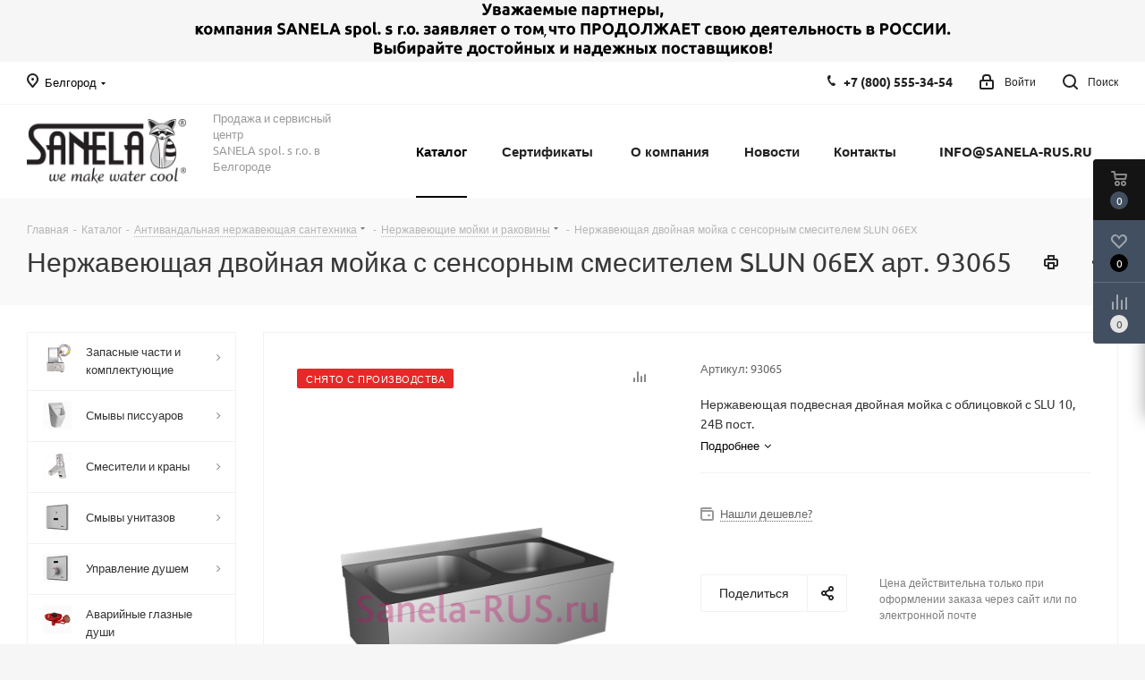

--- FILE ---
content_type: text/html; charset=UTF-8
request_url: https://belgorod.sanela-rus.ru/catalog/antivandalnaya-nerzhaveyushchaya-santekhnika/nerzhaveyushchie-moyki-i-rakoviny/nerzhaveyushchaya-dvoynaya-moyka-s-sensornym-smesitelem-slun-06ex/
body_size: 47981
content:
<!DOCTYPE html>
<html xmlns="http://www.w3.org/1999/xhtml" xml:lang="ru" lang="ru" >
<head><link rel="canonical" href="https://belgorod.sanela-rus.ru/catalog/antivandalnaya-nerzhaveyushchaya-santekhnika/nerzhaveyushchie-moyki-i-rakoviny/nerzhaveyushchaya-dvoynaya-moyka-s-sensornym-smesitelem-slun-06ex/" />
<link rel="preconnect" href="https://bitrix.info" crossorigin /><link rel="preconnect" href="https://mc.yandex.ru" crossorigin /><link rel="preconnect" href="https://fonts.googleapis.com" crossorigin /><link rel="preconnect" href="https://ajax.aspnetcdn.com" crossorigin />
<link rel="preload" href="/bitrix/cache/css/arturgolubev.cssinliner/v600_sa/css_united/51bfbab651a9c6e5e5cc59be6b0b5b99.css" as="style">
	<title>SLUN 06EX Нержавеющая двойная мойка с сенсорным смесителем SLUN 06EX Sanela Чехия артикул: 93065 купить в Белгороде</title>
	<meta name="viewport" content="initial-scale=1.0, width=device-width" />
	<meta name="HandheldFriendly" content="true" />
	<meta name="yes" content="yes" />
	<meta name="apple-mobile-web-app-status-bar-style" content="black" />
	<meta name="SKYPE_TOOLBAR" content="SKYPE_TOOLBAR_PARSER_COMPATIBLE" />
	<meta http-equiv="Content-Type" content="text/html; charset=UTF-8" />
<meta name="keywords" content="Купить нержавеющая двойная мойка с сенсорным смесителем slun 06ex, приобрести нержавеющая двойная мойка с сенсорным смесителем slun 06ex, цена на нержавеющая двойная мойка с сенсорным смесителем slun 06ex, нержавеющая двойная мойка с сенсорным смесителем slun 06ex в наличие, установка нержавеющая двойная мойка с сенсорным смесителем slun 06ex, монтаж нержавеющая двойная мойка с сенсорным смесителем slun 06ex, инструкция на нержавеющая двойная мойка с сенсорным смесителем slun 06ex, артикул: 93065, Sanela, Санела, Чехия, автоматическая сенсорная сантехника, Белгород" />
<meta name="description" content="Нержавеющая двойная мойка с сенсорным смесителем SLUN 06EX артикул: 93065 купить в Белгороде у официального представительства Sanela Чешская Республика. В наличие, скидки, доставка до адреса. Официальная гарантия." />

<script data-skip-moving="true">(function(w, d, n) {var cl = "bx-core";var ht = d.documentElement;var htc = ht ? ht.className : undefined;if (htc === undefined || htc.indexOf(cl) !== -1){return;}var ua = n.userAgent;if (/(iPad;)|(iPhone;)/i.test(ua)){cl += " bx-ios";}else if (/Windows/i.test(ua)){cl += ' bx-win';}else if (/Macintosh/i.test(ua)){cl += " bx-mac";}else if (/Linux/i.test(ua) && !/Android/i.test(ua)){cl += " bx-linux";}else if (/Android/i.test(ua)){cl += " bx-android";}cl += (/(ipad|iphone|android|mobile|touch)/i.test(ua) ? " bx-touch" : " bx-no-touch");cl += w.devicePixelRatio && w.devicePixelRatio >= 2? " bx-retina": " bx-no-retina";if (/AppleWebKit/.test(ua)){cl += " bx-chrome";}else if (/Opera/.test(ua)){cl += " bx-opera";}else if (/Firefox/.test(ua)){cl += " bx-firefox";}ht.className = htc ? htc + " " + cl : cl;})(window, document, navigator);</script>






<script type="extension/settings" data-extension="currency.currency-core">{"region":"ru"}</script>



<link rel="shortcut icon" href="/favicon.png" type="image/png" />
<link rel="apple-touch-icon" sizes="180x180" href="/upload/CNext/4e5/Web_Clip_Icon.png" />
<style>html {--border-radius:8px;--theme-base-color:#000000;--theme-base-color-hue:0;--theme-base-color-saturation:0%;--theme-base-color-lightness:0%;--theme-base-opacity-color:#0000001a;--theme-more-color:#000000;--theme-more-color-hue:0;--theme-more-color-saturation:0%;--theme-more-color-lightness:0%;--theme-lightness-hover-diff:6%;}</style>
<meta property="og:description" content="Нержавеющая подвесная двойная мойка с облицовкой с SLU 10, 24В пост." />
<meta property="og:image" content="https://belgorod.sanela-rus.ru:443/upload/resize_cache/ram.watermark/197/572/7c4/33331/0_slun_06ex.png" />
<link rel="image_src" href="https://belgorod.sanela-rus.ru:443/upload/resize_cache/ram.watermark/197/572/7c4/33331/0_slun_06ex.png"  />
<meta property="og:title" content="SLUN 06EX Нержавеющая двойная мойка с сенсорным смесителем SLUN 06EX Sanela Чехия артикул: 93065 купить в Белгороде" />
<meta property="og:type" content="website" />
<meta property="og:url" content="https://belgorod.sanela-rus.ru:443/catalog/antivandalnaya-nerzhaveyushchaya-santekhnika/nerzhaveyushchie-moyki-i-rakoviny/nerzhaveyushchaya-dvoynaya-moyka-s-sensornym-smesitelem-slun-06ex/" />



		<link href="/bitrix/cache/css/arturgolubev.cssinliner/v600_sa/css_united/51bfbab651a9c6e5e5cc59be6b0b5b99.css"  rel="stylesheet" onerror="document.body.classList.add('agic_reload_css');" />
</head>
<body class="site_sa fill_bg_y " id="main">
	<div id="panel"></div>
	
	
		<span class='bg_image_site opacity1 fixed' style='background-image:url(/upload/iblock/6ea/23.jpg);'></span><!--'start_frame_cache_basketitems-component-block'-->	<div id="ajax_basket"></div>
<!--'end_frame_cache_basketitems-component-block'-->                
	<div class="wrapper1  header_bgcolored with_left_block  catalog_page basket_fly basket_fill_DARK side_LEFT catalog_icons_Y banner_auto with_fast_view mheader-v1 header-v1 regions_Y fill_Y footer-v5 front-vindex1 mfixed_Y mfixed_view_always title-v2 with_phones ce_cmp with_lazy store_LIST_AMOUNT">
		

						<div class="banner CROP TOP_HEADER  "  id="bx_3218110189_36660">
							<a href="https://sanela-rus.ru/company/news/uvazhaemye-partnery/" target='_blank'>
							<img data-lazyload src="[data-uri]" data-src="/upload/iblock/15a/je75yx4xtow7yuqhea4b6cd06psy6iqk/2022-_1_.png" alt="Деятельность в РОССИИ" title="Деятельность в РОССИИ" class="lazyload " />
							</a>
					</div>
	
		<div class="header_wrap visible-lg visible-md title-v2">
			<header id="header">
				<div class="top-block top-block-v1">
	<div class="maxwidth-theme">		
		<div class="wrapp_block">
			<div class="row">
									<div class="top-block-item col-md-2">
						<div class="top-description">
							<!--'start_frame_cache_header-regionality-block'-->                    <div class="region_wrapper">
            <div class="city_title">
                Ваш город            </div>
            <div class="js_city_chooser colored" data-event="jqm" data-name="city_chooser" data-param-url="%2Fcatalog%2Fantivandalnaya-nerzhaveyushchaya-santekhnika%2Fnerzhaveyushchie-moyki-i-rakoviny%2Fnerzhaveyushchaya-dvoynaya-moyka-s-sensornym-smesitelem-slun-06ex%2F" data-param-form_id="city_chooser">
                <span>Белгород</span><span class="arrow"><i></i></span>
            </div>
                    </div>
    <!--'end_frame_cache_header-regionality-block'-->						</div>
					</div>
								<div class="top-block-item pull-left visible-lg">
					
                                <!--'start_frame_cache_address-block1'-->        
                                        
                    <!--'end_frame_cache_address-block1'-->                				</div>
				<div class="top-block-item pull-right show-fixed top-ctrl">
					<button class="top-btn inline-search-show twosmallfont">
						<i class="svg inline  svg-inline-search" aria-hidden="true" ><svg xmlns="http://www.w3.org/2000/svg" width="17" height="17" viewBox="0 0 17 17">
  <defs>
    <style>
      .sscls-1 {
        fill: #222;
        fill-rule: evenodd;
      }
    </style>
  </defs>
  <path class="sscls-1" d="M7.5,0A7.5,7.5,0,1,1,0,7.5,7.5,7.5,0,0,1,7.5,0Zm0,2A5.5,5.5,0,1,1,2,7.5,5.5,5.5,0,0,1,7.5,2Z"/>
  <path class="sscls-1" d="M13.417,12.035l3.3,3.3a0.978,0.978,0,1,1-1.382,1.382l-3.3-3.3A0.978,0.978,0,0,1,13.417,12.035Z"/>
</svg>
</i>						<span class="dark-color">Поиск</span>
					</button>
				</div>
				<div class="top-block-item pull-right show-fixed top-ctrl">
					<div class="basket_wrap twosmallfont">
						        					</div>
				</div>
				<div class="top-block-item pull-right show-fixed top-ctrl">
					<div class="personal_wrap">
						<div class="personal top login twosmallfont">
							<!--'start_frame_cache_header-auth-block1'-->                    <!-- noindex --><a rel="nofollow" title="Мой кабинет" class="personal-link dark-color animate-load" data-event="jqm" data-param-type="auth" data-param-backurl="/catalog/antivandalnaya-nerzhaveyushchaya-santekhnika/nerzhaveyushchie-moyki-i-rakoviny/nerzhaveyushchaya-dvoynaya-moyka-s-sensornym-smesitelem-slun-06ex/" data-name="auth" href="/personal/"><i class="svg inline  svg-inline-cabinet" aria-hidden="true" title="Мой кабинет"><svg xmlns="http://www.w3.org/2000/svg" width="16" height="17" viewBox="0 0 16 17">
  <defs>
    <style>
      .loccls-1 {
        fill: #222;
        fill-rule: evenodd;
      }
    </style>
  </defs>
  <path class="loccls-1" d="M14,17H2a2,2,0,0,1-2-2V8A2,2,0,0,1,2,6H3V4A4,4,0,0,1,7,0H9a4,4,0,0,1,4,4V6h1a2,2,0,0,1,2,2v7A2,2,0,0,1,14,17ZM11,4A2,2,0,0,0,9,2H7A2,2,0,0,0,5,4V6h6V4Zm3,4H2v7H14V8ZM8,9a1,1,0,0,1,1,1v2a1,1,0,0,1-2,0V10A1,1,0,0,1,8,9Z"/>
</svg>
</i><span class="wrap"><span class="name">Войти</span></span></a><!-- /noindex -->                            <!--'end_frame_cache_header-auth-block1'-->						</div>
					</div>
				</div>
									<div class="top-block-item pull-right">
						<div class="phone-block">
															<div class="inline-block">
									<!--'start_frame_cache_common-phones-block-0'-->
	<div class="phone">
		<i class="svg svg-phone"></i>
		<a class="phone-block__item-link" rel="nofollow" href="tel:+78005553454">
			+7 (800) 555-34-54		</a>
					<div class="dropdown scrollbar">
				<div class="wrap">
											<div class="phone-block__item">
							<a class="phone-block__item-inner phone-block__item-link" rel="nofollow" href="tel:+78005553454">
								<span class="phone-block__item-text">
									+7 (800) 555-34-54									
																	</span>

															</a>
						</div>
									</div>
			</div>
			</div>
<!--'end_frame_cache_common-phones-block-0'-->								</div>
																				</div>
					</div>
							</div>
		</div>
	</div>
</div>
<div class="header-wrapper topmenu-LIGHT">
	<div class="wrapper_inner">
		<div class="logo_and_menu-row">
			<div class="logo-row row">
				<div class="logo-block col-md-2 col-sm-3">
					<div class="logo">
						<a href="/"><img src="/upload/CNext/f89/Sanela_rus_logo.png" alt="sanela-rus.ru" title="sanela-rus.ru" data-src="" /></a>					</div>
				</div>
				<div class="col-md-2 hidden-sm hidden-xs">
					<div class="top-description">
						<p>
	 Продажа и сервисный центр<br>
	 SANELA spol. s r.o. в Белгороде
</p>					</div>
				</div>
				<div class="col-md-8 menu-row">
					<div class="nav-main-collapse collapse in">
						<div class="menu-only">
							<nav class="mega-menu sliced">
											<div class="table-menu ">
		<table>
			<tr>
									
										<td class="menu-item unvisible dropdown catalog wide_menu  active">
						<div class="wrap">
							<a class="dropdown-toggle" href="/catalog/">
								<div>
																		Каталог									<div class="line-wrapper"><span class="line"></span></div>
								</div>
							</a>
															<span class="tail"></span>
								<div class="dropdown-menu long-menu-items">
																			<div class="menu-navigation">
											<div class="menu-navigation__sections-wrapper">
												<div class="customScrollbar scrollbar">
													<div class="menu-navigation__sections">
																													<div class="menu-navigation__sections-item">
																
																<a
																	href="/catalog/zapasnye-chasti-i-komplektuyushchie/"
																	class="menu-navigation__sections-item-link font_xs menu-navigation__sections-item-link--fa dark_link  menu-navigation__sections-item-link--image menu-navigation__sections-item-dropdown"
																>
																																																																					<span class="menu-navigation__sections-item-link-inner">
																																					<span class="image colored_theme_svg ">
																																																																																	<img data-lazyload class="lazyload" src="[data-uri]" data-src="/upload/iblock/862/Sanela-SL292LL-elektronika-dlya-pissuara-Jika-Golem-Sensor-SLP19-_sanela_rus_.png" alt="" title="" />
																																							</span>
																																				<span class="name">Запасные части и комплектующие</span>
																	</span>
																</a>
															</div>
																													<div class="menu-navigation__sections-item">
																
																<a
																	href="/catalog/smyvy-pissuarov/"
																	class="menu-navigation__sections-item-link font_xs menu-navigation__sections-item-link--fa dark_link  menu-navigation__sections-item-link--image menu-navigation__sections-item-dropdown"
																>
																																																																					<span class="menu-navigation__sections-item-link-inner">
																																					<span class="image colored_theme_svg ">
																																																																																	<img data-lazyload class="lazyload" src="[data-uri]" data-src="/upload/iblock/076/0_slp_12r.png" alt="" title="" />
																																							</span>
																																				<span class="name">Смывы писсуаров</span>
																	</span>
																</a>
															</div>
																													<div class="menu-navigation__sections-item">
																
																<a
																	href="/catalog/smesiteli-i-krany/"
																	class="menu-navigation__sections-item-link font_xs menu-navigation__sections-item-link--fa dark_link  menu-navigation__sections-item-link--image menu-navigation__sections-item-dropdown"
																>
																																																																					<span class="menu-navigation__sections-item-link-inner">
																																					<span class="image colored_theme_svg ">
																																																																																	<img data-lazyload class="lazyload" src="[data-uri]" data-src="/upload/iblock/f9a/0_slu_16.png" alt="" title="" />
																																							</span>
																																				<span class="name">Смесители и краны</span>
																	</span>
																</a>
															</div>
																													<div class="menu-navigation__sections-item">
																
																<a
																	href="/catalog/smyvy-unitazov/"
																	class="menu-navigation__sections-item-link font_xs menu-navigation__sections-item-link--fa dark_link  menu-navigation__sections-item-link--image menu-navigation__sections-item-dropdown"
																>
																																																																					<span class="menu-navigation__sections-item-link-inner">
																																					<span class="image colored_theme_svg ">
																																																																																	<img data-lazyload class="lazyload" src="[data-uri]" data-src="/upload/iblock/64c/0_slw_01nk.png" alt="" title="" />
																																							</span>
																																				<span class="name">Смывы унитазов</span>
																	</span>
																</a>
															</div>
																													<div class="menu-navigation__sections-item">
																
																<a
																	href="/catalog/upravlenie-dushem/"
																	class="menu-navigation__sections-item-link font_xs menu-navigation__sections-item-link--fa dark_link  menu-navigation__sections-item-link--image menu-navigation__sections-item-dropdown"
																>
																																																																					<span class="menu-navigation__sections-item-link-inner">
																																					<span class="image colored_theme_svg ">
																																																																																	<img data-lazyload class="lazyload" src="[data-uri]" data-src="/upload/iblock/f58/0_sls_02t.png" alt="" title="" />
																																							</span>
																																				<span class="name">Управление душем</span>
																	</span>
																</a>
															</div>
																													<div class="menu-navigation__sections-item">
																
																<a
																	href="/catalog/avariynye-glaznye-dushi/"
																	class="menu-navigation__sections-item-link font_xs menu-navigation__sections-item-link--fa dark_link  menu-navigation__sections-item-link--image"
																>
																																		<span class="menu-navigation__sections-item-link-inner">
																																					<span class="image colored_theme_svg ">
																																																																																	<img data-lazyload class="lazyload" src="[data-uri]" data-src="/upload/iblock/573/0_slsn_20.png" alt="" title="" />
																																							</span>
																																				<span class="name">Аварийные глазные души</span>
																	</span>
																</a>
															</div>
																													<div class="menu-navigation__sections-item active">
																
																<a
																	href="/catalog/antivandalnaya-nerzhaveyushchaya-santekhnika/"
																	class="menu-navigation__sections-item-link font_xs menu-navigation__sections-item-link--fa colored_theme_text  menu-navigation__sections-item-link--image menu-navigation__sections-item-dropdown"
																>
																																																																					<span class="menu-navigation__sections-item-link-inner">
																																					<span class="image colored_theme_svg ">
																																																																																	<img data-lazyload class="lazyload" src="[data-uri]" data-src="/upload/iblock/df9/0_slun_01.png" alt="" title="" />
																																							</span>
																																				<span class="name">Антивандальная нержавеющая сантехника</span>
																	</span>
																</a>
															</div>
																													<div class="menu-navigation__sections-item">
																
																<a
																	href="/catalog/aksessuary/"
																	class="menu-navigation__sections-item-link font_xs menu-navigation__sections-item-link--fa dark_link  menu-navigation__sections-item-link--image menu-navigation__sections-item-dropdown"
																>
																																																																					<span class="menu-navigation__sections-item-link-inner">
																																					<span class="image colored_theme_svg ">
																																																																																	<img data-lazyload class="lazyload" src="[data-uri]" data-src="/upload/iblock/d01/0_slzn_06.png" alt="" title="" />
																																							</span>
																																				<span class="name">Аксессуары</span>
																	</span>
																</a>
															</div>
																													<div class="menu-navigation__sections-item">
																
																<a
																	href="/catalog/istochniki-pitaniya/"
																	class="menu-navigation__sections-item-link font_xs menu-navigation__sections-item-link--fa dark_link  menu-navigation__sections-item-link--image menu-navigation__sections-item-dropdown"
																>
																																																																					<span class="menu-navigation__sections-item-link-inner">
																																					<span class="image colored_theme_svg ">
																																																																																	<img data-lazyload class="lazyload" src="[data-uri]" data-src="/upload/iblock/67d/0_slz_01z.png" alt="" title="" />
																																							</span>
																																				<span class="name">Источники питания</span>
																	</span>
																</a>
															</div>
																													<div class="menu-navigation__sections-item">
																
																<a
																	href="/catalog/monetnye-zhetonnye-i-rfid-avtomaty/"
																	class="menu-navigation__sections-item-link font_xs menu-navigation__sections-item-link--fa dark_link  menu-navigation__sections-item-link--image menu-navigation__sections-item-dropdown"
																>
																																																																					<span class="menu-navigation__sections-item-link-inner">
																																					<span class="image colored_theme_svg ">
																																																																																	<img data-lazyload class="lazyload" src="[data-uri]" data-src="/upload/iblock/d64/0_slza_02lmz.png" alt="" title="" />
																																							</span>
																																				<span class="name">Монетные, жетонные и RFID автоматы</span>
																	</span>
																</a>
															</div>
																													<div class="menu-navigation__sections-item">
																
																<a
																	href="/catalog/sushilki-dlya-ruk/"
																	class="menu-navigation__sections-item-link font_xs menu-navigation__sections-item-link--fa dark_link  menu-navigation__sections-item-link--image"
																>
																																		<span class="menu-navigation__sections-item-link-inner">
																																					<span class="image colored_theme_svg ">
																																																																																	<img data-lazyload class="lazyload" src="[data-uri]" data-src="/upload/iblock/c7d/0_slo_01s.png" alt="" title="" />
																																							</span>
																																				<span class="name">Сушилки для рук</span>
																	</span>
																</a>
															</div>
																													<div class="menu-navigation__sections-item">
																
																<a
																	href="/catalog/montazhnye-ramy/"
																	class="menu-navigation__sections-item-link font_xs menu-navigation__sections-item-link--fa dark_link  menu-navigation__sections-item-link--image"
																>
																																		<span class="menu-navigation__sections-item-link-inner">
																																					<span class="image colored_theme_svg ">
																																																																																	<img data-lazyload class="lazyload" src="[data-uri]" data-src="/upload/iblock/12c/0_slr_21.png" alt="" title="" />
																																							</span>
																																				<span class="name">Монтажные рамы</span>
																	</span>
																</a>
															</div>
																													<div class="menu-navigation__sections-item">
																
																<a
																	href="/catalog/jika/"
																	class="menu-navigation__sections-item-link font_xs menu-navigation__sections-item-link--fa dark_link  menu-navigation__sections-item-link--image"
																>
																																		<span class="menu-navigation__sections-item-link-inner">
																																					<span class="image colored_theme_svg ">
																																																																																	<img data-lazyload class="lazyload" src="[data-uri]" data-src="/upload/iblock/45f/jika.png" alt="" title="" />
																																							</span>
																																				<span class="name">Jika</span>
																	</span>
																</a>
															</div>
																													<div class="menu-navigation__sections-item">
																
																<a
																	href="/catalog/turnikety/"
																	class="menu-navigation__sections-item-link font_xs menu-navigation__sections-item-link--fa dark_link  menu-navigation__sections-item-link--image"
																>
																																		<span class="menu-navigation__sections-item-link-inner">
																																					<span class="image colored_theme_svg ">
																																																																																	<img data-lazyload class="lazyload" src="[data-uri]" data-src="/upload/iblock/daf/0_slkt_03.png" alt="" title="" />
																																							</span>
																																				<span class="name">Турникеты</span>
																	</span>
																</a>
															</div>
																													<div class="menu-navigation__sections-item">
																
																<a
																	href="/catalog/vodootvodyashchie-zheloba-i-kanaly/"
																	class="menu-navigation__sections-item-link font_xs menu-navigation__sections-item-link--fa dark_link  menu-navigation__sections-item-link--image"
																>
																																		<span class="menu-navigation__sections-item-link-inner">
																																					<span class="image colored_theme_svg ">
																																																																																	<img data-lazyload class="lazyload" src="[data-uri]" data-src="/upload/iblock/ac0/0_slkn_15.png" alt="" title="" />
																																							</span>
																																				<span class="name">Водоотводящие желоба и каналы</span>
																	</span>
																</a>
															</div>
																											</div>
												</div>
											</div>
											<div class="menu-navigation__content">
									
										<div class="customScrollbar scrollbar">
											<ul class="menu-wrapper " >
																																																			<li class="dropdown-submenu   has_img parent-items">
																													<div class="subitems-wrapper">
																<ul class="menu-wrapper" >
																																																					<li class="   has_img">
																											<a href="/catalog/zapasnye-chasti-i-komplektuyushchie/elektronika-dlya-pissuarov/" title="Электроника для писсуаров">
						<div class="menu_img"><img data-lazyload class="lazyload" src="[data-uri]" data-src="/upload/resize_cache/iblock/7c6/60_60_1/Sanela-SL292LL-elektronika-dlya-pissuara-Jika-Golem-Sensor-SLP19-_sanela_rus_.png" alt="Электроника для писсуаров" title="Электроника для писсуаров" /></div>
					</a>
										<a href="/catalog/zapasnye-chasti-i-komplektuyushchie/elektronika-dlya-pissuarov/" title="Электроника для писсуаров"><span class="name">Электроника для писсуаров</span></a>
																							</li>
																																																					<li class="   has_img">
																											<a href="/catalog/zapasnye-chasti-i-komplektuyushchie/elektronika-dlya-smesiteley/" title="Электроника для смесителей">
						<div class="menu_img"><img data-lazyload class="lazyload" src="[data-uri]" data-src="/upload/resize_cache/iblock/2c9/60_60_1/IMG_5556.JPG" alt="Электроника для смесителей" title="Электроника для смесителей" /></div>
					</a>
										<a href="/catalog/zapasnye-chasti-i-komplektuyushchie/elektronika-dlya-smesiteley/" title="Электроника для смесителей"><span class="name">Электроника для смесителей</span></a>
																							</li>
																																																					<li class="   has_img">
																											<a href="/catalog/zapasnye-chasti-i-komplektuyushchie/elektronika-dlya-smyva-unitaza/" title="Электроника для смыва унитаза">
						<div class="menu_img"><img data-lazyload class="lazyload" src="[data-uri]" data-src="/upload/resize_cache/iblock/b91/98f77xd09ff7n35e3hxhile6djtebfes/60_60_1/IMG_3094.jpg" alt="Электроника для смыва унитаза" title="Электроника для смыва унитаза" /></div>
					</a>
										<a href="/catalog/zapasnye-chasti-i-komplektuyushchie/elektronika-dlya-smyva-unitaza/" title="Электроника для смыва унитаза"><span class="name">Электроника для смыва унитаза</span></a>
																							</li>
																																																					<li class="   has_img">
																											<a href="/catalog/zapasnye-chasti-i-komplektuyushchie/elektronika-dlya-dusha/" title="Электроника для душа">
						<div class="menu_img"><img data-lazyload class="lazyload" src="[data-uri]" data-src="/upload/resize_cache/iblock/40a/60_60_1/IMG_5554.JPG" alt="Электроника для душа" title="Электроника для душа" /></div>
					</a>
										<a href="/catalog/zapasnye-chasti-i-komplektuyushchie/elektronika-dlya-dusha/" title="Электроника для душа"><span class="name">Электроника для душа</span></a>
																							</li>
																																																					<li class="   has_img">
																											<a href="/catalog/zapasnye-chasti-i-komplektuyushchie/elektromagnitnye-klapana/" title="Электромагнитные клапаны">
						<div class="menu_img"><img data-lazyload class="lazyload" src="[data-uri]" data-src="/upload/resize_cache/iblock/399/60_60_1/0_ve_rpe4115nc.png" alt="Электромагнитные клапаны" title="Электромагнитные клапаны" /></div>
					</a>
										<a href="/catalog/zapasnye-chasti-i-komplektuyushchie/elektromagnitnye-klapana/" title="Электромагнитные клапаны"><span class="name">Электромагнитные клапаны</span></a>
																							</li>
																																																					<li class="   has_img">
																											<a href="/catalog/zapasnye-chasti-i-komplektuyushchie/pulty-dlya-nastroyki/" title="Пульты для настройки">
						<div class="menu_img"><img data-lazyload class="lazyload" src="[data-uri]" data-src="/upload/resize_cache/iblock/35b/60_60_1/0_sld_03.png" alt="Пульты для настройки" title="Пульты для настройки" /></div>
					</a>
										<a href="/catalog/zapasnye-chasti-i-komplektuyushchie/pulty-dlya-nastroyki/" title="Пульты для настройки"><span class="name">Пульты для настройки</span></a>
																							</li>
																																																					<li class="   has_img">
																											<a href="/catalog/zapasnye-chasti-i-komplektuyushchie/komplektuyushchie/" title="Комплектующие">
						<div class="menu_img"><img data-lazyload class="lazyload" src="[data-uri]" data-src="/upload/resize_cache/iblock/352/60_60_1/0_sla_02.png" alt="Комплектующие" title="Комплектующие" /></div>
					</a>
										<a href="/catalog/zapasnye-chasti-i-komplektuyushchie/komplektuyushchie/" title="Комплектующие"><span class="name">Комплектующие</span></a>
																							</li>
																																																					<li class="   has_img">
																											<a href="/catalog/zapasnye-chasti-i-komplektuyushchie/ventili-i-termostaty/" title="Вентили и термостаты">
						<div class="menu_img"><img data-lazyload class="lazyload" src="[data-uri]" data-src="/upload/resize_cache/iblock/936/60_60_1/0_slt_05.png" alt="Вентили и термостаты" title="Вентили и термостаты" /></div>
					</a>
										<a href="/catalog/zapasnye-chasti-i-komplektuyushchie/ventili-i-termostaty/" title="Вентили и термостаты"><span class="name">Вентили и термостаты</span></a>
																							</li>
																																																					<li class="   has_img">
																											<a href="/catalog/zapasnye-chasti-i-komplektuyushchie/aeratory/" title="Аэраторы">
						<div class="menu_img"><img data-lazyload class="lazyload" src="[data-uri]" data-src="/upload/resize_cache/iblock/f8f/60_60_1/0_sla_55a.png" alt="Аэраторы" title="Аэраторы" /></div>
					</a>
										<a href="/catalog/zapasnye-chasti-i-komplektuyushchie/aeratory/" title="Аэраторы"><span class="name">Аэраторы</span></a>
																							</li>
																																																					<li class="   has_img">
																											<a href="/catalog/zapasnye-chasti-i-komplektuyushchie/pezo-knopki-i-elektronika/" title="Пьезо кнопки и электроника">
						<div class="menu_img"><img data-lazyload class="lazyload" src="[data-uri]" data-src="/upload/resize_cache/iblock/3aa/60_60_1/IMG_4875.JPG" alt="Пьезо кнопки и электроника" title="Пьезо кнопки и электроника" /></div>
					</a>
										<a href="/catalog/zapasnye-chasti-i-komplektuyushchie/pezo-knopki-i-elektronika/" title="Пьезо кнопки и электроника"><span class="name">Пьезо кнопки и электроника</span></a>
																							</li>
																																	</ul>
															</div>
																																									</li>
																																																			<li class="dropdown-submenu   has_img parent-items">
																													<div class="subitems-wrapper">
																<ul class="menu-wrapper" >
																																																					<li class="   has_img">
																											<a href="/catalog/smyvy-pissuarov/sensornye-pissuary/" title="Сенсорные писсуары">
						<div class="menu_img"><img data-lazyload class="lazyload" src="[data-uri]" data-src="/upload/resize_cache/iblock/b3e/60_60_1/0_slp_27r.png" alt="Сенсорные писсуары" title="Сенсорные писсуары" /></div>
					</a>
										<a href="/catalog/smyvy-pissuarov/sensornye-pissuary/" title="Сенсорные писсуары"><span class="name">Сенсорные писсуары</span></a>
																							</li>
																																																					<li class="   has_img">
																											<a href="/catalog/smyvy-pissuarov/avtomaticheskie-smyvy-pissuarov/" title="Автоматические смывы писсуаров">
						<div class="menu_img"><img data-lazyload class="lazyload" src="[data-uri]" data-src="/upload/resize_cache/iblock/129/60_60_1/0_slp_04n.png" alt="Автоматические смывы писсуаров" title="Автоматические смывы писсуаров" /></div>
					</a>
										<a href="/catalog/smyvy-pissuarov/avtomaticheskie-smyvy-pissuarov/" title="Автоматические смывы писсуаров"><span class="name">Автоматические смывы писсуаров</span></a>
																							</li>
																																																					<li class="   has_img">
																											<a href="/catalog/smyvy-pissuarov/sensornye-smyvy-pissuarov/" title="Сенсорные смывы писсуаров">
						<div class="menu_img"><img data-lazyload class="lazyload" src="[data-uri]" data-src="/upload/resize_cache/iblock/87a/60_60_1/0_slp_36rs.png" alt="Сенсорные смывы писсуаров" title="Сенсорные смывы писсуаров" /></div>
					</a>
										<a href="/catalog/smyvy-pissuarov/sensornye-smyvy-pissuarov/" title="Сенсорные смывы писсуаров"><span class="name">Сенсорные смывы писсуаров</span></a>
																							</li>
																																																					<li class="   has_img">
																											<a href="/catalog/smyvy-pissuarov/antivandalnye-smyvy-pissuarov/" title="Антивандальные смывы писсуаров">
						<div class="menu_img"><img data-lazyload class="lazyload" src="[data-uri]" data-src="/upload/resize_cache/iblock/3ef/60_60_1/0_slp_02pa.png" alt="Антивандальные смывы писсуаров" title="Антивандальные смывы писсуаров" /></div>
					</a>
										<a href="/catalog/smyvy-pissuarov/antivandalnye-smyvy-pissuarov/" title="Антивандальные смывы писсуаров"><span class="name">Антивандальные смывы писсуаров</span></a>
																							</li>
																																	</ul>
															</div>
																																									</li>
																																																			<li class="dropdown-submenu   has_img parent-items">
																													<div class="subitems-wrapper">
																<ul class="menu-wrapper" >
																																																					<li class="   has_img">
																											<a href="/catalog/smesiteli-i-krany/sensornye-smesiteli-i-krany/" title="Сенсорные смесители и краны">
						<div class="menu_img"><img data-lazyload class="lazyload" src="[data-uri]" data-src="/upload/resize_cache/iblock/42f/60_60_1/0_slu_01n.png" alt="Сенсорные смесители и краны" title="Сенсорные смесители и краны" /></div>
					</a>
										<a href="/catalog/smesiteli-i-krany/sensornye-smesiteli-i-krany/" title="Сенсорные смесители и краны"><span class="name">Сенсорные смесители и краны</span></a>
																							</li>
																																																					<li class="   has_img">
																											<a href="/catalog/smesiteli-i-krany/nastennye-beskontaktnye-smesiteli/" title="Настенные бесконтактные смесители">
						<div class="menu_img"><img data-lazyload class="lazyload" src="[data-uri]" data-src="/upload/resize_cache/iblock/ba6/60_60_1/0_slu_12br.png" alt="Настенные бесконтактные смесители" title="Настенные бесконтактные смесители" /></div>
					</a>
										<a href="/catalog/smesiteli-i-krany/nastennye-beskontaktnye-smesiteli/" title="Настенные бесконтактные смесители"><span class="name">Настенные бесконтактные смесители</span></a>
																							</li>
																																																					<li class="   has_img">
																											<a href="/catalog/smesiteli-i-krany/portsionnye-smesiteli-i-krany/" title="Порционные смесители и краны">
						<div class="menu_img"><img data-lazyload class="lazyload" src="[data-uri]" data-src="/upload/resize_cache/iblock/394/60_60_1/0_slu_92npb.png" alt="Порционные смесители и краны" title="Порционные смесители и краны" /></div>
					</a>
										<a href="/catalog/smesiteli-i-krany/portsionnye-smesiteli-i-krany/" title="Порционные смесители и краны"><span class="name">Порционные смесители и краны</span></a>
																							</li>
																																																					<li class="   has_img">
																											<a href="/catalog/smesiteli-i-krany/nastennye-portsionnye-smesiteli/" title="Настенные порционные смесители">
						<div class="menu_img"><img data-lazyload class="lazyload" src="[data-uri]" data-src="/upload/resize_cache/iblock/eec/60_60_1/0_slu_04p17.png" alt="Настенные порционные смесители" title="Настенные порционные смесители" /></div>
					</a>
										<a href="/catalog/smesiteli-i-krany/nastennye-portsionnye-smesiteli/" title="Настенные порционные смесители"><span class="name">Настенные порционные смесители</span></a>
																							</li>
																																	</ul>
															</div>
																																									</li>
																																																			<li class="dropdown-submenu   has_img parent-items">
																													<div class="subitems-wrapper">
																<ul class="menu-wrapper" >
																																																					<li class="   has_img">
																											<a href="/catalog/smyvy-unitazov/avtomaticheskie-smyvy-unitaza/" title="Автоматические смывы унитаза">
						<div class="menu_img"><img data-lazyload class="lazyload" src="[data-uri]" data-src="/upload/resize_cache/iblock/efc/60_60_1/0_slw_01nk.png" alt="Автоматические смывы унитаза" title="Автоматические смывы унитаза" /></div>
					</a>
										<a href="/catalog/smyvy-unitazov/avtomaticheskie-smyvy-unitaza/" title="Автоматические смывы унитаза"><span class="name">Автоматические смывы унитаза</span></a>
																							</li>
																																																					<li class="   has_img">
																											<a href="/catalog/smyvy-unitazov/nazhimnye-smyvy-unitaza/" title="Нажимные смывы унитаза">
						<div class="menu_img"><img data-lazyload class="lazyload" src="[data-uri]" data-src="/upload/resize_cache/iblock/a06/60_60_1/0_slw_01pa.png" alt="Нажимные смывы унитаза" title="Нажимные смывы унитаза" /></div>
					</a>
										<a href="/catalog/smyvy-unitazov/nazhimnye-smyvy-unitaza/" title="Нажимные смывы унитаза"><span class="name">Нажимные смывы унитаза</span></a>
																							</li>
																																																					<li class="   has_img">
																											<a href="/catalog/smyvy-unitazov/knopki-smyva-unitaza/" title="Кнопки смыва унитаза">
						<div class="menu_img"><img data-lazyload class="lazyload" src="[data-uri]" data-src="/upload/resize_cache/iblock/e74/60_60_1/0_slw_54.png" alt="Кнопки смыва унитаза" title="Кнопки смыва унитаза" /></div>
					</a>
										<a href="/catalog/smyvy-unitazov/knopki-smyva-unitaza/" title="Кнопки смыва унитаза"><span class="name">Кнопки смыва унитаза</span></a>
																							</li>
																																	</ul>
															</div>
																																									</li>
																																																			<li class="dropdown-submenu   has_img parent-items">
																													<div class="subitems-wrapper">
																<ul class="menu-wrapper" >
																																																					<li class="   has_img">
																											<a href="/catalog/upravlenie-dushem/avtomaticheskiy-dush/" title="Автоматический душ">
						<div class="menu_img"><img data-lazyload class="lazyload" src="[data-uri]" data-src="/upload/resize_cache/iblock/42a/60_60_1/0_sls_02b.png" alt="Автоматический душ" title="Автоматический душ" /></div>
					</a>
										<a href="/catalog/upravlenie-dushem/avtomaticheskiy-dush/" title="Автоматический душ"><span class="name">Автоматический душ</span></a>
																							</li>
																																																					<li class="   has_img">
																											<a href="/catalog/upravlenie-dushem/nazhimnye-dushi/" title="Нажимные души">
						<div class="menu_img"><img data-lazyload class="lazyload" src="[data-uri]" data-src="/upload/resize_cache/iblock/297/60_60_1/0_sls_02pt.png" alt="Нажимные души" title="Нажимные души" /></div>
					</a>
										<a href="/catalog/upravlenie-dushem/nazhimnye-dushi/" title="Нажимные души"><span class="name">Нажимные души</span></a>
																							</li>
																																																					<li class="   has_img">
																											<a href="/catalog/upravlenie-dushem/sensornye-dushevye-paneli/" title="Сенсорные душевые панели">
						<div class="menu_img"><img data-lazyload class="lazyload" src="[data-uri]" data-src="/upload/resize_cache/iblock/ed2/60_60_1/0_slsn_02etb.png" alt="Сенсорные душевые панели" title="Сенсорные душевые панели" /></div>
					</a>
										<a href="/catalog/upravlenie-dushem/sensornye-dushevye-paneli/" title="Сенсорные душевые панели"><span class="name">Сенсорные душевые панели</span></a>
																							</li>
																																																					<li class="   has_img">
																											<a href="/catalog/upravlenie-dushem/portsionnye-dushevye-paneli/" title="Порционные душевые панели">
						<div class="menu_img"><img data-lazyload class="lazyload" src="[data-uri]" data-src="/upload/resize_cache/iblock/a4d/60_60_1/0_slsn_02pb.png" alt="Порционные душевые панели" title="Порционные душевые панели" /></div>
					</a>
										<a href="/catalog/upravlenie-dushem/portsionnye-dushevye-paneli/" title="Порционные душевые панели"><span class="name">Порционные душевые панели</span></a>
																							</li>
																																																					<li class="   has_img">
																											<a href="/catalog/upravlenie-dushem/dushevye-leyki/" title="Душевые лейки">
						<div class="menu_img"><img data-lazyload class="lazyload" src="[data-uri]" data-src="/upload/resize_cache/iblock/0a5/60_60_1/0_sla_14.png" alt="Душевые лейки" title="Душевые лейки" /></div>
					</a>
										<a href="/catalog/upravlenie-dushem/dushevye-leyki/" title="Душевые лейки"><span class="name">Душевые лейки</span></a>
																							</li>
																																	</ul>
															</div>
																																									</li>
																																																			<li class="   has_img parent-items">
																													<div class="subitems-wrapper">
																<ul class="menu-wrapper" >
																																	</ul>
															</div>
																																									</li>
																																																			<li class="dropdown-submenu  active has_img parent-items">
																													<div class="subitems-wrapper">
																<ul class="menu-wrapper" >
																																																					<li class="  active has_img">
																											<a href="/catalog/antivandalnaya-nerzhaveyushchaya-santekhnika/nerzhaveyushchie-moyki-i-rakoviny/" title="Нержавеющие мойки и раковины">
						<div class="menu_img"><img data-lazyload class="lazyload" src="[data-uri]" data-src="/upload/resize_cache/iblock/2f8/60_60_1/0_slun_01.png" alt="Нержавеющие мойки и раковины" title="Нержавеющие мойки и раковины" /></div>
					</a>
										<a href="/catalog/antivandalnaya-nerzhaveyushchaya-santekhnika/nerzhaveyushchie-moyki-i-rakoviny/" title="Нержавеющие мойки и раковины"><span class="name">Нержавеющие мойки и раковины</span></a>
																							</li>
																																																					<li class="   has_img">
																											<a href="/catalog/antivandalnaya-nerzhaveyushchaya-santekhnika/tekhnicheskie-moyki/" title="Технические мойки">
						<div class="menu_img"><img data-lazyload class="lazyload" src="[data-uri]" data-src="/upload/resize_cache/iblock/f7f/60_60_1/0_slvn_01.png" alt="Технические мойки" title="Технические мойки" /></div>
					</a>
										<a href="/catalog/antivandalnaya-nerzhaveyushchaya-santekhnika/tekhnicheskie-moyki/" title="Технические мойки"><span class="name">Технические мойки</span></a>
																							</li>
																																																					<li class="   has_img">
																											<a href="/catalog/antivandalnaya-nerzhaveyushchaya-santekhnika/rakovina-zhelob/" title="Раковина желоб">
						<div class="menu_img"><img data-lazyload class="lazyload" src="[data-uri]" data-src="/upload/resize_cache/iblock/f37/60_60_1/0_slun_10.png" alt="Раковина желоб" title="Раковина желоб" /></div>
					</a>
										<a href="/catalog/antivandalnaya-nerzhaveyushchaya-santekhnika/rakovina-zhelob/" title="Раковина желоб"><span class="name">Раковина желоб</span></a>
																							</li>
																																																					<li class="   has_img">
																											<a href="/catalog/antivandalnaya-nerzhaveyushchaya-santekhnika/nerzhaveyushchie-unitazy/" title="Нержавеющие унитазы">
						<div class="menu_img"><img data-lazyload class="lazyload" src="[data-uri]" data-src="/upload/resize_cache/iblock/807/60_60_1/0_slwn_15.png" alt="Нержавеющие унитазы" title="Нержавеющие унитазы" /></div>
					</a>
										<a href="/catalog/antivandalnaya-nerzhaveyushchaya-santekhnika/nerzhaveyushchie-unitazy/" title="Нержавеющие унитазы"><span class="name">Нержавеющие унитазы</span></a>
																							</li>
																																																					<li class="   has_img">
																											<a href="/catalog/antivandalnaya-nerzhaveyushchaya-santekhnika/kombinirovannye-unitazy-s-umyvalnikom/" title="Комбинированные унитазы с умывальником">
						<div class="menu_img"><img data-lazyload class="lazyload" src="[data-uri]" data-src="/upload/resize_cache/iblock/4d7/60_60_1/0_slwn_08pp.png" alt="Комбинированные унитазы с умывальником" title="Комбинированные унитазы с умывальником" /></div>
					</a>
										<a href="/catalog/antivandalnaya-nerzhaveyushchaya-santekhnika/kombinirovannye-unitazy-s-umyvalnikom/" title="Комбинированные унитазы с умывальником"><span class="name">Комбинированные унитазы с умывальником</span></a>
																							</li>
																																																					<li class="   has_img">
																											<a href="/catalog/antivandalnaya-nerzhaveyushchaya-santekhnika/nerzhaveyushchie-pissuary/" title="Нержавеющие писсуары">
						<div class="menu_img"><img data-lazyload class="lazyload" src="[data-uri]" data-src="/upload/resize_cache/iblock/a36/60_60_1/0_slpn_07.png" alt="Нержавеющие писсуары" title="Нержавеющие писсуары" /></div>
					</a>
										<a href="/catalog/antivandalnaya-nerzhaveyushchaya-santekhnika/nerzhaveyushchie-pissuary/" title="Нержавеющие писсуары"><span class="name">Нержавеющие писсуары</span></a>
																							</li>
																																																					<li class="   has_img">
																											<a href="/catalog/antivandalnaya-nerzhaveyushchaya-santekhnika/nerzhaveyushchie-pissuary-zheloba/" title="Нержавеющие писсуары желоба">
						<div class="menu_img"><img data-lazyload class="lazyload" src="[data-uri]" data-src="/upload/resize_cache/iblock/f48/60_60_1/0_slpn_04.png" alt="Нержавеющие писсуары желоба" title="Нержавеющие писсуары желоба" /></div>
					</a>
										<a href="/catalog/antivandalnaya-nerzhaveyushchaya-santekhnika/nerzhaveyushchie-pissuary-zheloba/" title="Нержавеющие писсуары желоба"><span class="name">Нержавеющие писсуары желоба</span></a>
																							</li>
																																																					<li class="   has_img">
																											<a href="/catalog/antivandalnaya-nerzhaveyushchaya-santekhnika/nerzhaveyushchie-dushevye-poddony/" title="Нержавеющие душевые поддоны">
						<div class="menu_img"><img data-lazyload class="lazyload" src="[data-uri]" data-src="/upload/resize_cache/iblock/4bf/60_60_1/0_slsn_07.png" alt="Нержавеющие душевые поддоны" title="Нержавеющие душевые поддоны" /></div>
					</a>
										<a href="/catalog/antivandalnaya-nerzhaveyushchaya-santekhnika/nerzhaveyushchie-dushevye-poddony/" title="Нержавеющие душевые поддоны"><span class="name">Нержавеющие душевые поддоны</span></a>
																							</li>
																																																					<li class="   has_img">
																											<a href="/catalog/antivandalnaya-nerzhaveyushchaya-santekhnika/pitevye-fontanchiki/" title="Питьевые фонтанчики">
						<div class="menu_img"><img data-lazyload class="lazyload" src="[data-uri]" data-src="/upload/resize_cache/iblock/484/60_60_1/0_slun_14e.png" alt="Питьевые фонтанчики" title="Питьевые фонтанчики" /></div>
					</a>
										<a href="/catalog/antivandalnaya-nerzhaveyushchaya-santekhnika/pitevye-fontanchiki/" title="Питьевые фонтанчики"><span class="name">Питьевые фонтанчики</span></a>
																							</li>
																																																					<li class="   has_img">
																											<a href="/catalog/antivandalnaya-nerzhaveyushchaya-santekhnika/nerzhaveyushchie-vanny/" title="Нержавеющие ванны">
						<div class="menu_img"><img data-lazyload class="lazyload" src="[data-uri]" data-src="/upload/resize_cache/iblock/80f/60_60_1/0_slsn_09.png" alt="Нержавеющие ванны" title="Нержавеющие ванны" /></div>
					</a>
										<a href="/catalog/antivandalnaya-nerzhaveyushchaya-santekhnika/nerzhaveyushchie-vanny/" title="Нержавеющие ванны"><span class="name">Нержавеющие ванны</span></a>
																							</li>
																																	</ul>
															</div>
																																									</li>
																																																			<li class="dropdown-submenu   has_img parent-items">
																													<div class="subitems-wrapper">
																<ul class="menu-wrapper" >
																																																					<li class="   has_img">
																											<a href="/catalog/aksessuary/zerkala-iz-nerzhaveyushchey-stali/" title="Зеркала из нержавеющей стали">
						<div class="menu_img"><img data-lazyload class="lazyload" src="[data-uri]" data-src="/upload/resize_cache/iblock/4d4/60_60_1/0_slzn_52.png" alt="Зеркала из нержавеющей стали" title="Зеркала из нержавеющей стали" /></div>
					</a>
										<a href="/catalog/aksessuary/zerkala-iz-nerzhaveyushchey-stali/" title="Зеркала из нержавеющей стали"><span class="name">Зеркала из нержавеющей стали</span></a>
																							</li>
																																																					<li class="   has_img">
																											<a href="/catalog/aksessuary/dozatory-myla-i-dezinfektsii/" title="Дозаторы мыла и дезинфекции">
						<div class="menu_img"><img data-lazyload class="lazyload" src="[data-uri]" data-src="/upload/resize_cache/iblock/63c/60_60_1/0_slzn_62z.png" alt="Дозаторы мыла и дезинфекции" title="Дозаторы мыла и дезинфекции" /></div>
					</a>
										<a href="/catalog/aksessuary/dozatory-myla-i-dezinfektsii/" title="Дозаторы мыла и дезинфекции"><span class="name">Дозаторы мыла и дезинфекции</span></a>
																							</li>
																																																					<li class="   has_img">
																											<a href="/catalog/aksessuary/derzhateli-tualetnoy-bumagi/" title="Держатели туалетной бумаги">
						<div class="menu_img"><img data-lazyload class="lazyload" src="[data-uri]" data-src="/upload/resize_cache/iblock/3a1/60_60_1/0_slzn_01.png" alt="Держатели туалетной бумаги" title="Держатели туалетной бумаги" /></div>
					</a>
										<a href="/catalog/aksessuary/derzhateli-tualetnoy-bumagi/" title="Держатели туалетной бумаги"><span class="name">Держатели туалетной бумаги</span></a>
																							</li>
																																																					<li class="   has_img">
																											<a href="/catalog/aksessuary/derzhateli-sanitarnykh-paketov/" title="Держатели санитарных пакетов">
						<div class="menu_img"><img data-lazyload class="lazyload" src="[data-uri]" data-src="/upload/resize_cache/iblock/0b2/60_60_1/0_slzn_53.png" alt="Держатели санитарных пакетов" title="Держатели санитарных пакетов" /></div>
					</a>
										<a href="/catalog/aksessuary/derzhateli-sanitarnykh-paketov/" title="Держатели санитарных пакетов"><span class="name">Держатели санитарных пакетов</span></a>
																							</li>
																																																					<li class="   has_img">
																											<a href="/catalog/aksessuary/derzhateli-bumazhnykh-polotenets/" title="Держатели бумажных полотенец">
						<div class="menu_img"><img data-lazyload class="lazyload" src="[data-uri]" data-src="/upload/resize_cache/iblock/5cb/60_60_1/0_slzn_03.png" alt="Держатели бумажных полотенец" title="Держатели бумажных полотенец" /></div>
					</a>
										<a href="/catalog/aksessuary/derzhateli-bumazhnykh-polotenets/" title="Держатели бумажных полотенец"><span class="name">Держатели бумажных полотенец</span></a>
																							</li>
																																																					<li class="   has_img">
																											<a href="/catalog/aksessuary/yershiki-dlya-unitaza/" title="Ёршики для унитаза">
						<div class="menu_img"><img data-lazyload class="lazyload" src="[data-uri]" data-src="/upload/resize_cache/iblock/ecb/60_60_1/0_slzn_19x.png" alt="Ёршики для унитаза" title="Ёршики для унитаза" /></div>
					</a>
										<a href="/catalog/aksessuary/yershiki-dlya-unitaza/" title="Ёршики для унитаза"><span class="name">Ёршики для унитаза</span></a>
																							</li>
																																																					<li class="   has_img">
																											<a href="/catalog/aksessuary/peregorodki-dlya-pissuarov/" title="Перегородки для писсуаров">
						<div class="menu_img"><img data-lazyload class="lazyload" src="[data-uri]" data-src="/upload/resize_cache/iblock/fb0/60_60_1/0_slzn_13.png" alt="Перегородки для писсуаров" title="Перегородки для писсуаров" /></div>
					</a>
										<a href="/catalog/aksessuary/peregorodki-dlya-pissuarov/" title="Перегородки для писсуаров"><span class="name">Перегородки для писсуаров</span></a>
																							</li>
																																																					<li class="   has_img">
																											<a href="/catalog/aksessuary/reshetki-dlya-pissuarov/" title="Решетки для писсуаров">
						<div class="menu_img"><img data-lazyload class="lazyload" src="[data-uri]" data-src="/upload/resize_cache/iblock/42d/60_60_1/0_sla_11.png" alt="Решетки для писсуаров" title="Решетки для писсуаров" /></div>
					</a>
										<a href="/catalog/aksessuary/reshetki-dlya-pissuarov/" title="Решетки для писсуаров"><span class="name">Решетки для писсуаров</span></a>
																							</li>
																																																					<li class="   has_img">
																											<a href="/catalog/aksessuary/musornye-vedra/" title="Мусорные ведра">
						<div class="menu_img"><img data-lazyload class="lazyload" src="[data-uri]" data-src="/upload/resize_cache/iblock/7c7/60_60_1/0_slzn_10.png" alt="Мусорные ведра" title="Мусорные ведра" /></div>
					</a>
										<a href="/catalog/aksessuary/musornye-vedra/" title="Мусорные ведра"><span class="name">Мусорные ведра</span></a>
																							</li>
																																																					<li class="   has_img">
																											<a href="/catalog/aksessuary/tablichki-na-dver/" title="Таблички на дверь">
						<div class="menu_img"><img data-lazyload class="lazyload" src="[data-uri]" data-src="/upload/resize_cache/iblock/29a/60_60_1/0_slzn_44t.png" alt="Таблички на дверь" title="Таблички на дверь" /></div>
					</a>
										<a href="/catalog/aksessuary/tablichki-na-dver/" title="Таблички на дверь"><span class="name">Таблички на дверь</span></a>
																							</li>
																																																					<li class="   has_img">
																											<a href="/catalog/aksessuary/veshalki-derzhateli-polotenets/" title="Вешалки, держатели полотенец">
						<div class="menu_img"><img data-lazyload class="lazyload" src="[data-uri]" data-src="/upload/resize_cache/iblock/b22/60_60_1/0_slzn_57x.png" alt="Вешалки, держатели полотенец" title="Вешалки, держатели полотенец" /></div>
					</a>
										<a href="/catalog/aksessuary/veshalki-derzhateli-polotenets/" title="Вешалки, держатели полотенец"><span class="name">Вешалки, держатели полотенец</span></a>
																							</li>
																																																					<li class="   has_img">
																											<a href="/catalog/aksessuary/pelenalnye-stoliki-i-polki/" title="Пеленальные столики и полки">
						<div class="menu_img"><img data-lazyload class="lazyload" src="[data-uri]" data-src="/upload/resize_cache/iblock/ff2/60_60_1/0_slzn_54.png" alt="Пеленальные столики и полки" title="Пеленальные столики и полки" /></div>
					</a>
										<a href="/catalog/aksessuary/pelenalnye-stoliki-i-polki/" title="Пеленальные столики и полки"><span class="name">Пеленальные столики и полки</span></a>
																							</li>
																																																					<li class="   has_img">
																											<a href="/catalog/aksessuary/separatory/" title="Сепараторы">
						<div class="menu_img"><img data-lazyload class="lazyload" src="[data-uri]" data-src="/upload/resize_cache/iblock/5ea/60_60_1/0_slzn_64.png" alt="Сепараторы" title="Сепараторы" /></div>
					</a>
										<a href="/catalog/aksessuary/separatory/" title="Сепараторы"><span class="name">Сепараторы</span></a>
																							</li>
																																																					<li class="   has_img">
																											<a href="/catalog/aksessuary/poruchni-dlya-invalidov/" title="Поручни для инвалидов">
						<div class="menu_img"><img data-lazyload class="lazyload" src="[data-uri]" data-src="/upload/resize_cache/iblock/0df/60_60_1/0_slzm_01d.png" alt="Поручни для инвалидов" title="Поручни для инвалидов" /></div>
					</a>
										<a href="/catalog/aksessuary/poruchni-dlya-invalidov/" title="Поручни для инвалидов"><span class="name">Поручни для инвалидов</span></a>
																							</li>
																																																					<li class="   has_img">
																											<a href="/catalog/aksessuary/prochie-aksessuary/" title="Прочие аксессуары">
						<div class="menu_img"><img data-lazyload class="lazyload" src="[data-uri]" data-src="/upload/resize_cache/iblock/3d2/60_60_1/0_slzn_92.png" alt="Прочие аксессуары" title="Прочие аксессуары" /></div>
					</a>
										<a href="/catalog/aksessuary/prochie-aksessuary/" title="Прочие аксессуары"><span class="name">Прочие аксессуары</span></a>
																							</li>
																																																					<li class="   has_img">
																											<a href="/catalog/aksessuary/derzhateli/" title="Держатели">
						<div class="menu_img"><img data-lazyload class="lazyload" src="[data-uri]" data-src="/upload/resize_cache/iblock/28c/60_60_1/0_slzd_15.png" alt="Держатели" title="Держатели" /></div>
					</a>
										<a href="/catalog/aksessuary/derzhateli/" title="Держатели"><span class="name">Держатели</span></a>
																							</li>
																																																					<li class="   has_img">
																											<a href="/catalog/aksessuary/polki/" title="Полки">
						<div class="menu_img"><img data-lazyload class="lazyload" src="[data-uri]" data-src="/upload/resize_cache/iblock/8d7/60_60_1/0_slzd_26n.png" alt="Полки" title="Полки" /></div>
					</a>
										<a href="/catalog/aksessuary/polki/" title="Полки"><span class="name">Полки</span></a>
																							</li>
																																	</ul>
															</div>
																																									</li>
																																																			<li class="dropdown-submenu   has_img parent-items">
																													<div class="subitems-wrapper">
																<ul class="menu-wrapper" >
																																																					<li class="   has_img">
																											<a href="/catalog/istochniki-pitaniya/transformatory/" title="Трансформаторы">
						<div class="menu_img"><img data-lazyload class="lazyload" src="[data-uri]" data-src="/upload/resize_cache/iblock/36b/60_60_1/0_slz_01z.png" alt="Трансформаторы" title="Трансформаторы" /></div>
					</a>
										<a href="/catalog/istochniki-pitaniya/transformatory/" title="Трансформаторы"><span class="name">Трансформаторы</span></a>
																							</li>
																																																					<li class="   has_img">
																											<a href="/catalog/istochniki-pitaniya/batareyki/" title="Батарейки">
						<div class="menu_img"><img data-lazyload class="lazyload" src="[data-uri]" data-src="/upload/resize_cache/iblock/82d/60_60_1/0_sla_09.png" alt="Батарейки" title="Батарейки" /></div>
					</a>
										<a href="/catalog/istochniki-pitaniya/batareyki/" title="Батарейки"><span class="name">Батарейки</span></a>
																							</li>
																																	</ul>
															</div>
																																									</li>
																																																			<li class="dropdown-submenu   has_img parent-items">
																													<div class="subitems-wrapper">
																<ul class="menu-wrapper" >
																																																					<li class="   has_img">
																											<a href="/catalog/monetnye-zhetonnye-i-rfid-avtomaty/tsentralnoe-upravlenie-dushem/" title="Центральное управление душем">
						<div class="menu_img"><img data-lazyload class="lazyload" src="[data-uri]" data-src="/upload/resize_cache/iblock/69b/60_60_1/0_slza_02lm.png" alt="Центральное управление душем" title="Центральное управление душем" /></div>
					</a>
										<a href="/catalog/monetnye-zhetonnye-i-rfid-avtomaty/tsentralnoe-upravlenie-dushem/" title="Центральное управление душем"><span class="name">Центральное управление душем</span></a>
																							</li>
																																																					<li class="   has_img">
																											<a href="/catalog/monetnye-zhetonnye-i-rfid-avtomaty/monetnye-i-zhetonnye-dushevye-avtomaty/" title="Монетные и жетонные душевые автоматы">
						<div class="menu_img"><img data-lazyload class="lazyload" src="[data-uri]" data-src="/upload/resize_cache/iblock/38c/60_60_1/0_slza_01nz.png" alt="Монетные и жетонные душевые автоматы" title="Монетные и жетонные душевые автоматы" /></div>
					</a>
										<a href="/catalog/monetnye-zhetonnye-i-rfid-avtomaty/monetnye-i-zhetonnye-dushevye-avtomaty/" title="Монетные и жетонные душевые автоматы"><span class="name">Монетные и жетонные душевые автоматы</span></a>
																							</li>
																																																					<li class="   has_img">
																											<a href="/catalog/monetnye-zhetonnye-i-rfid-avtomaty/rfid-dushevye-avtomaty/" title="RFID душевые автоматы">
						<div class="menu_img"><img data-lazyload class="lazyload" src="[data-uri]" data-src="/upload/resize_cache/iblock/a64/60_60_1/0_slza_30cz.png" alt="RFID душевые автоматы" title="RFID душевые автоматы" /></div>
					</a>
										<a href="/catalog/monetnye-zhetonnye-i-rfid-avtomaty/rfid-dushevye-avtomaty/" title="RFID душевые автоматы"><span class="name">RFID душевые автоматы</span></a>
																							</li>
																																																					<li class="   has_img">
																											<a href="/catalog/monetnye-zhetonnye-i-rfid-avtomaty/zhetonnye-dushevye-paneli/" title="Жетонные душевые панели">
						<div class="menu_img"><img data-lazyload class="lazyload" src="[data-uri]" data-src="/upload/resize_cache/iblock/612/60_60_1/0_slza_28.png" alt="Жетонные душевые панели" title="Жетонные душевые панели" /></div>
					</a>
										<a href="/catalog/monetnye-zhetonnye-i-rfid-avtomaty/zhetonnye-dushevye-paneli/" title="Жетонные душевые панели"><span class="name">Жетонные душевые панели</span></a>
																							</li>
																																																					<li class="   has_img">
																											<a href="/catalog/monetnye-zhetonnye-i-rfid-avtomaty/monetnye-i-zhetonnye-avtomaty-dlya-elektropribora/" title="Монетные и жетонные автоматы для электроприбора">
						<div class="menu_img"><img data-lazyload class="lazyload" src="[data-uri]" data-src="/upload/resize_cache/iblock/2a5/60_60_1/0_slza_41.png" alt="Монетные и жетонные автоматы для электроприбора" title="Монетные и жетонные автоматы для электроприбора" /></div>
					</a>
										<a href="/catalog/monetnye-zhetonnye-i-rfid-avtomaty/monetnye-i-zhetonnye-avtomaty-dlya-elektropribora/" title="Монетные и жетонные автоматы для электроприбора"><span class="name">Монетные и жетонные автоматы для электроприбора</span></a>
																							</li>
																																																					<li class="   has_img">
																											<a href="/catalog/monetnye-zhetonnye-i-rfid-avtomaty/otkrytie-dverey/" title="Открытие дверей">
						<div class="menu_img"><img data-lazyload class="lazyload" src="[data-uri]" data-src="/upload/resize_cache/iblock/8b5/60_60_1/0_slza_40z.png" alt="Открытие дверей" title="Открытие дверей" /></div>
					</a>
										<a href="/catalog/monetnye-zhetonnye-i-rfid-avtomaty/otkrytie-dverey/" title="Открытие дверей"><span class="name">Открытие дверей</span></a>
																							</li>
																																	</ul>
															</div>
																																									</li>
																																																			<li class="   has_img parent-items">
																													<div class="subitems-wrapper">
																<ul class="menu-wrapper" >
																																	</ul>
															</div>
																																									</li>
																																																			<li class="   has_img parent-items">
																													<div class="subitems-wrapper">
																<ul class="menu-wrapper" >
																																	</ul>
															</div>
																																									</li>
																																																			<li class="   has_img parent-items">
																													<div class="subitems-wrapper">
																<ul class="menu-wrapper" >
																																	</ul>
															</div>
																																									</li>
																																																			<li class="   has_img parent-items">
																													<div class="subitems-wrapper">
																<ul class="menu-wrapper" >
																																	</ul>
															</div>
																																									</li>
																																																			<li class="   has_img parent-items">
																													<div class="subitems-wrapper">
																<ul class="menu-wrapper" >
																																	</ul>
															</div>
																																									</li>
																							</ul>
										</div>

																				</div>
										</div>
									
								</div>
													</div>
					</td>
									
										<td class="menu-item unvisible    ">
						<div class="wrap">
							<a class="" href="/company/licenses">
								<div>
																		Сертификаты									<div class="line-wrapper"><span class="line"></span></div>
								</div>
							</a>
													</div>
					</td>
									
										<td class="menu-item unvisible    ">
						<div class="wrap">
							<a class="" href="/brands/sanela/">
								<div>
																		О компания									<div class="line-wrapper"><span class="line"></span></div>
								</div>
							</a>
													</div>
					</td>
									
										<td class="menu-item unvisible    ">
						<div class="wrap">
							<a class="" href="/company/news/">
								<div>
																		Новости									<div class="line-wrapper"><span class="line"></span></div>
								</div>
							</a>
													</div>
					</td>
									
										<td class="menu-item unvisible    ">
						<div class="wrap">
							<a class="" href="/contacts/">
								<div>
																		Контакты									<div class="line-wrapper"><span class="line"></span></div>
								</div>
							</a>
													</div>
					</td>
									
										<td class="menu-item unvisible    ">
						<div class="wrap">
							<a class="" href="mailto:info@sanela-rus.ru">
								<div>
																		INFO@SANELA-RUS.RU									<div class="line-wrapper"><span class="line"></span></div>
								</div>
							</a>
													</div>
					</td>
				
				<td class="menu-item dropdown js-dropdown nosave unvisible">
					<div class="wrap">
						<a class="dropdown-toggle more-items" href="#">
							<span>Ещё</span>
						</a>
						<span class="tail"></span>
						<ul class="dropdown-menu"></ul>
					</div>
				</td>

			</tr>
		</table>
	</div>
							</nav>
						</div>
					</div>
				</div>
			</div>		</div>
	</div>
	<div class="line-row visible-xs"></div>
</div>			</header>
		</div>

		
		<div id="mobileheader" class="visible-xs visible-sm">
			<div class="mobileheader-v1">
	<div class="burger pull-left">
		<i class="svg inline  svg-inline-burger dark" aria-hidden="true" ><svg xmlns="http://www.w3.org/2000/svg" width="18" height="16" viewBox="0 0 18 16">
  <defs>
    <style>
      .bu_bw_cls-1 {
        fill: #fff;
        fill-rule: evenodd;
      }
      .mobileheader-v1 .bu_bw_cls-1 {
        fill: #222;
        fill-rule: evenodd;
      }
    </style>
  </defs>
  <path data-name="Rounded Rectangle 81 copy 2" class="bu_bw_cls-1" d="M330,114h16a1,1,0,0,1,1,1h0a1,1,0,0,1-1,1H330a1,1,0,0,1-1-1h0A1,1,0,0,1,330,114Zm0,7h16a1,1,0,0,1,1,1h0a1,1,0,0,1-1,1H330a1,1,0,0,1-1-1h0A1,1,0,0,1,330,121Zm0,7h16a1,1,0,0,1,1,1h0a1,1,0,0,1-1,1H330a1,1,0,0,1-1-1h0A1,1,0,0,1,330,128Z" transform="translate(-329 -114)"/>
</svg>
</i>		<i class="svg inline  svg-inline-close dark" aria-hidden="true" ><svg xmlns="http://www.w3.org/2000/svg" width="16" height="16" viewBox="0 0 16 16">
  <defs>
    <style>
      .cccls-1 {
        fill: #222;
        fill-rule: evenodd;
      }
    </style>
  </defs>
  <path data-name="Rounded Rectangle 114 copy 3" class="cccls-1" d="M334.411,138l6.3,6.3a1,1,0,0,1,0,1.414,0.992,0.992,0,0,1-1.408,0l-6.3-6.306-6.3,6.306a1,1,0,0,1-1.409-1.414l6.3-6.3-6.293-6.3a1,1,0,0,1,1.409-1.414l6.3,6.3,6.3-6.3A1,1,0,0,1,340.7,131.7Z" transform="translate(-325 -130)"/>
</svg>
</i>	</div>
	<div class="logo-block pull-left">
		<div class="logo">
			<a href="/"><img src="/upload/CNext/f89/Sanela_rus_logo.png" alt="sanela-rus.ru" title="sanela-rus.ru" data-src="" /></a>		</div>
	</div>
	<div class="right-icons pull-right">
		<div class="pull-right">
			<div class="wrap_icon">
				<button class="top-btn inline-search-show twosmallfont">
					<i class="svg inline  svg-inline-search big" aria-hidden="true" ><svg xmlns="http://www.w3.org/2000/svg" width="21" height="21" viewBox="0 0 21 21">
  <defs>
    <style>
      .sscls-1 {
        fill: #222;
        fill-rule: evenodd;
      }
    </style>
  </defs>
  <path data-name="Rounded Rectangle 106" class="sscls-1" d="M1590.71,131.709a1,1,0,0,1-1.42,0l-4.68-4.677a9.069,9.069,0,1,1,1.42-1.427l4.68,4.678A1,1,0,0,1,1590.71,131.709ZM1579,113a7,7,0,1,0,7,7A7,7,0,0,0,1579,113Z" transform="translate(-1570 -111)"/>
</svg>
</i>				</button>
			</div>
		</div>
		<div class="pull-right">
			<div class="wrap_icon wrap_basket">
				                    <!--'start_frame_cache_header-basket-with-compare-block2'-->                                                        <!--noindex-->
			<a class="basket-link compare   big " href="/catalog/compare.php" title="Список сравниваемых элементов">
		<span class="js-basket-block"><i class="svg inline  svg-inline-compare big" aria-hidden="true" ><svg xmlns="http://www.w3.org/2000/svg" width="21" height="21" viewBox="0 0 21 21">
  <defs>
    <style>
      .comcls-1 {
        fill: #222;
        fill-rule: evenodd;
      }
    </style>
  </defs>
  <path class="comcls-1" d="M20,4h0a1,1,0,0,1,1,1V21H19V5A1,1,0,0,1,20,4ZM14,7h0a1,1,0,0,1,1,1V21H13V8A1,1,0,0,1,14,7ZM8,1A1,1,0,0,1,9,2V21H7V2A1,1,0,0,1,8,1ZM2,9H2a1,1,0,0,1,1,1V21H1V10A1,1,0,0,1,2,9ZM0,0H1V1H0V0ZM0,0H1V1H0V0Z"/>
</svg>
</i><span class="title dark_link">Сравнение</span><span class="count">0</span></span>
	</a>
	<!--/noindex-->                                                                        <!-- noindex -->
                                            <a rel="nofollow" class="basket-link delay  big " href="/basket/#delayed" title="Список отложенных товаров пуст">
                            <span class="js-basket-block">
                                <i class="svg inline  svg-inline-wish big" aria-hidden="true" ><svg xmlns="http://www.w3.org/2000/svg" width="22.969" height="21" viewBox="0 0 22.969 21">
  <defs>
    <style>
      .whcls-1 {
        fill: #222;
        fill-rule: evenodd;
      }
    </style>
  </defs>
  <path class="whcls-1" d="M21.028,10.68L11.721,20H11.339L2.081,10.79A6.19,6.19,0,0,1,6.178,0a6.118,6.118,0,0,1,5.383,3.259A6.081,6.081,0,0,1,23.032,6.147,6.142,6.142,0,0,1,21.028,10.68ZM19.861,9.172h0l-8.176,8.163H11.369L3.278,9.29l0.01-.009A4.276,4.276,0,0,1,6.277,1.986,4.2,4.2,0,0,1,9.632,3.676l0.012-.01,0.064,0.1c0.077,0.107.142,0.22,0.208,0.334l1.692,2.716,1.479-2.462a4.23,4.23,0,0,1,.39-0.65l0.036-.06L13.52,3.653a4.173,4.173,0,0,1,3.326-1.672A4.243,4.243,0,0,1,19.861,9.172ZM22,20h1v1H22V20Zm0,0h1v1H22V20Z" transform="translate(-0.031)"/>
</svg>
</i>                                <span class="title dark_link">Отложенные</span>
                                <span class="count">0</span>
                            </span>
                        </a>
                                                                <a rel="nofollow" class="basket-link basket   big " href="/basket/" title="Корзина пуста">
                            <span class="js-basket-block">
                                <i class="svg inline  svg-inline-basket big" aria-hidden="true" ><svg xmlns="http://www.w3.org/2000/svg" width="22" height="21" viewBox="0 0 22 21">
  <defs>
    <style>
      .ba_bb_cls-1 {
        fill: #222;
        fill-rule: evenodd;
      }
    </style>
  </defs>
  <path data-name="Ellipse 2 copy 6" class="ba_bb_cls-1" d="M1507,122l-0.99,1.009L1492,123l-1-1-1-9h-3a0.88,0.88,0,0,1-1-1,1.059,1.059,0,0,1,1.22-1h2.45c0.31,0,.63.006,0.63,0.006a1.272,1.272,0,0,1,1.4.917l0.41,3.077H1507l1,1v1ZM1492.24,117l0.43,3.995h12.69l0.82-4Zm2.27,7.989a3.5,3.5,0,1,1-3.5,3.5A3.495,3.495,0,0,1,1494.51,124.993Zm8.99,0a3.5,3.5,0,1,1-3.49,3.5A3.5,3.5,0,0,1,1503.5,124.993Zm-9,2.006a1.5,1.5,0,1,1-1.5,1.5A1.5,1.5,0,0,1,1494.5,127Zm9,0a1.5,1.5,0,1,1-1.5,1.5A1.5,1.5,0,0,1,1503.5,127Z" transform="translate(-1486 -111)"/>
</svg>
</i>                                                                <span class="title dark_link">Корзина<span class="count">0</span></span>
                                                                <span class="count">0</span>
                            </span>
                        </a>
                        <span class="basket_hover_block loading_block loading_block_content"></span>
                                        <!-- /noindex -->
                            <!--'end_frame_cache_header-basket-with-compare-block2'-->        			</div>
		</div>
		<div class="pull-right">
			<div class="wrap_icon wrap_cabinet">
				<!--'start_frame_cache_header-auth-block2'-->                    <!-- noindex --><a rel="nofollow" title="Мой кабинет" class="personal-link dark-color animate-load" data-event="jqm" data-param-type="auth" data-param-backurl="/catalog/antivandalnaya-nerzhaveyushchaya-santekhnika/nerzhaveyushchie-moyki-i-rakoviny/nerzhaveyushchaya-dvoynaya-moyka-s-sensornym-smesitelem-slun-06ex/" data-name="auth" href="/personal/"><i class="svg inline big svg-inline-cabinet" aria-hidden="true" title="Мой кабинет"><svg xmlns="http://www.w3.org/2000/svg" width="21" height="21" viewBox="0 0 21 21">
  <defs>
    <style>
      .loccls-1 {
        fill: #222;
        fill-rule: evenodd;
      }
    </style>
  </defs>
  <path data-name="Rounded Rectangle 110" class="loccls-1" d="M1433,132h-15a3,3,0,0,1-3-3v-7a3,3,0,0,1,3-3h1v-2a6,6,0,0,1,6-6h1a6,6,0,0,1,6,6v2h1a3,3,0,0,1,3,3v7A3,3,0,0,1,1433,132Zm-3-15a4,4,0,0,0-4-4h-1a4,4,0,0,0-4,4v2h9v-2Zm4,5a1,1,0,0,0-1-1h-15a1,1,0,0,0-1,1v7a1,1,0,0,0,1,1h15a1,1,0,0,0,1-1v-7Zm-8,3.9v1.6a0.5,0.5,0,1,1-1,0v-1.6A1.5,1.5,0,1,1,1426,125.9Z" transform="translate(-1415 -111)"/>
</svg>
</i></a><!-- /noindex -->                            <!--'end_frame_cache_header-auth-block2'-->			</div>
		</div>
		<div class="pull-right">
			<div class="wrap_icon wrap_phones">
			    <!--'start_frame_cache_mobile-phones-block-1'--><i class="svg inline big svg-inline-phone" aria-hidden="true" ><svg width="21" height="21" viewBox="0 0 21 21" fill="none" xmlns="http://www.w3.org/2000/svg">
<path fill-rule="evenodd" clip-rule="evenodd" d="M18.9562 15.97L18.9893 16.3282C19.0225 16.688 18.9784 17.0504 18.8603 17.3911C18.6223 18.086 18.2725 18.7374 17.8248 19.3198L17.7228 19.4524L17.6003 19.5662C16.8841 20.2314 15.9875 20.6686 15.0247 20.8243C14.0374 21.0619 13.0068 21.0586 12.0201 20.814L11.9327 20.7924L11.8476 20.763C10.712 20.3703 9.65189 19.7871 8.71296 19.0385C8.03805 18.582 7.41051 18.0593 6.83973 17.4779L6.81497 17.4527L6.79112 17.4267C4.93379 15.3963 3.51439 13.0063 2.62127 10.4052L2.6087 10.3686L2.59756 10.3315C2.36555 9.5598 2.21268 8.76667 2.14121 7.9643C1.94289 6.79241 1.95348 5.59444 2.17289 4.42568L2.19092 4.32964L2.21822 4.23581C2.50215 3.26018 3.0258 2.37193 3.7404 1.65124C4.37452 0.908181 5.21642 0.370416 6.15867 0.107283L6.31009 0.0649959L6.46626 0.0468886C7.19658 -0.0377903 7.93564 -0.00763772 8.65659 0.136237C9.00082 0.203673 9.32799 0.34095 9.61768 0.540011L9.90227 0.735566L10.1048 1.01522C10.4774 1.52971 10.7173 2.12711 10.8045 2.75455C10.8555 2.95106 10.9033 3.13929 10.9499 3.32228C11.0504 3.71718 11.1446 4.08764 11.2499 4.46408C11.5034 5.03517 11.6255 5.65688 11.6059 6.28327L11.5984 6.52137L11.5353 6.75107C11.3812 7.31112 11.0546 7.68722 10.8349 7.8966C10.6059 8.11479 10.3642 8.2737 10.18 8.38262C9.89673 8.55014 9.57964 8.69619 9.32537 8.8079C9.74253 10.2012 10.5059 11.4681 11.5455 12.4901C11.7801 12.3252 12.0949 12.1097 12.412 11.941C12.6018 11.8401 12.8614 11.7177 13.1641 11.6357C13.4565 11.5565 13.9301 11.4761 14.4706 11.6169L14.6882 11.6736L14.8878 11.7772C15.4419 12.0649 15.9251 12.4708 16.3035 12.9654C16.5807 13.236 16.856 13.4937 17.1476 13.7666C17.2974 13.9068 17.4515 14.0511 17.6124 14.2032C18.118 14.5805 18.5261 15.0751 18.8003 15.6458L18.9562 15.97ZM16.3372 15.7502C16.6216 15.9408 16.8496 16.2039 16.9977 16.5121C17.0048 16.5888 16.9952 16.6661 16.9697 16.7388C16.8021 17.2295 16.5553 17.6895 16.2391 18.1009C15.795 18.5134 15.234 18.7788 14.6329 18.8608C13.9345 19.0423 13.2016 19.0464 12.5012 18.8728C11.5558 18.5459 10.675 18.0561 9.8991 17.4258C9.30961 17.0338 8.76259 16.5817 8.26682 16.0767C6.59456 14.2487 5.31682 12.0971 4.51287 9.75567C4.31227 9.08842 4.18279 8.40192 4.12658 7.70756C3.95389 6.74387 3.95792 5.75691 4.13855 4.79468C4.33628 4.11526 4.70731 3.49868 5.21539 3.00521C5.59617 2.53588 6.11383 2.19633 6.69661 2.03358C7.22119 1.97276 7.75206 1.99466 8.26981 2.09849C8.34699 2.11328 8.42029 2.14388 8.48501 2.18836C8.68416 2.46334 8.80487 2.78705 8.83429 3.12504C8.89113 3.34235 8.94665 3.56048 9.00218 3.77864C9.12067 4.24418 9.2392 4.70987 9.37072 5.16815C9.5371 5.49352 9.61831 5.85557 9.60687 6.22066C9.51714 6.54689 8.89276 6.81665 8.28746 7.07816C7.71809 7.32415 7.16561 7.56284 7.0909 7.83438C7.07157 8.17578 7.12971 8.51712 7.26102 8.83297C7.76313 10.9079 8.87896 12.7843 10.4636 14.2184C10.6814 14.4902 10.9569 14.7105 11.2702 14.8634C11.5497 14.9366 12.0388 14.5907 12.5428 14.2342C13.0783 13.8555 13.6307 13.4648 13.9663 13.5523C14.295 13.7229 14.5762 13.9719 14.785 14.2773C15.1184 14.6066 15.4631 14.9294 15.808 15.2523C15.9849 15.418 16.1618 15.5836 16.3372 15.7502Z" fill="#222222"/>
</svg>
</i><div id="mobilePhone" class="phone-block--mobile dropdown-mobile-phone">
	<div class="wrap scrollbar">
		<div class="phone-block__item no-decript title">
			<span class="phone-block__item-inner phone-block__item-inner--no-description phone-block__item-text flexbox flexbox--row dark-color">
				Телефоны 
				<i class="svg inline  svg-inline-close dark dark-i" aria-hidden="true" ><svg xmlns="http://www.w3.org/2000/svg" width="16" height="16" viewBox="0 0 16 16">
  <defs>
    <style>
      .cccls-1 {
        fill: #222;
        fill-rule: evenodd;
      }
    </style>
  </defs>
  <path data-name="Rounded Rectangle 114 copy 3" class="cccls-1" d="M334.411,138l6.3,6.3a1,1,0,0,1,0,1.414,0.992,0.992,0,0,1-1.408,0l-6.3-6.306-6.3,6.306a1,1,0,0,1-1.409-1.414l6.3-6.3-6.293-6.3a1,1,0,0,1,1.409-1.414l6.3,6.3,6.3-6.3A1,1,0,0,1,340.7,131.7Z" transform="translate(-325 -130)"/>
</svg>
</i>			</span>
		</div>

					<div class="phone-block__item">
				<a href="tel:+78005553454" class="phone-block__item-link dark-color" rel="nofollow">
					<span class="phone-block__item-inner phone-block__item-inner--no-description">
						<span class="phone-block__item-text">
							+7 (800) 555-34-54							
													</span>

											</span>
				</a>
			</div>
				
			</div>
</div><!--'end_frame_cache_mobile-phones-block-1'-->			    
			</div>
		</div>
	</div>
</div>			<div id="mobilemenu" class="leftside menu-compact">
				<div class="mobilemenu-v1 scroller">
	<div class="wrap">
		<!--'start_frame_cache_mobile-region-block1'-->            <!-- noindex -->
            <div class="menu middle mobile_regions">
                <ul>
                    <li>
                                                    <a rel="nofollow" href="" class="dark-color parent">
                                                    <i class="svg svg-address black"></i>
                            <span>Белгород</span>
                                                            <span class="arrow"><i class="svg svg_triangle_right"></i></span>
                                                    </a>
                                                                                                                    <ul class="dropdown">
                                    <li class="menu_back"><a href="" class="dark-color" rel="nofollow"><i class="svg svg-arrow-right"></i>Назад</a></li>
                                    <li class="menu_title">Города</li>
                                                                                                                    <li><a rel="nofollow" href="https://belgorod.sanela-rus.ru/catalog/antivandalnaya-nerzhaveyushchaya-santekhnika/nerzhaveyushchie-moyki-i-rakoviny/nerzhaveyushchaya-dvoynaya-moyka-s-sensornym-smesitelem-slun-06ex/" class="dark-color city_item" data-id="22845">Белгород</a></li>
                                                                                                                    <li><a rel="nofollow" href="https://sochi.sanela-rus.ru/catalog/antivandalnaya-nerzhaveyushchaya-santekhnika/nerzhaveyushchie-moyki-i-rakoviny/nerzhaveyushchaya-dvoynaya-moyka-s-sensornym-smesitelem-slun-06ex/" class="dark-color city_item" data-id="38597">Сочи</a></li>
                                                                                                                    <li><a rel="nofollow" href="https://saint-petersburg.sanela-rus.ru/catalog/antivandalnaya-nerzhaveyushchaya-santekhnika/nerzhaveyushchie-moyki-i-rakoviny/nerzhaveyushchaya-dvoynaya-moyka-s-sensornym-smesitelem-slun-06ex/" class="dark-color city_item" data-id="22867">Санкт-Петербург</a></li>
                                                                                                                    <li><a rel="nofollow" href="https://vladivostok.sanela-rus.ru/catalog/antivandalnaya-nerzhaveyushchaya-santekhnika/nerzhaveyushchie-moyki-i-rakoviny/nerzhaveyushchaya-dvoynaya-moyka-s-sensornym-smesitelem-slun-06ex/" class="dark-color city_item" data-id="22921">Владивосток</a></li>
                                                                                                                    <li><a rel="nofollow" href="https://yekaterinburg.sanela-rus.ru/catalog/antivandalnaya-nerzhaveyushchaya-santekhnika/nerzhaveyushchie-moyki-i-rakoviny/nerzhaveyushchaya-dvoynaya-moyka-s-sensornym-smesitelem-slun-06ex/" class="dark-color city_item" data-id="22902">Екатеринбург</a></li>
                                                                                                                    <li><a rel="nofollow" href="https://kazan.sanela-rus.ru/catalog/antivandalnaya-nerzhaveyushchaya-santekhnika/nerzhaveyushchie-moyki-i-rakoviny/nerzhaveyushchaya-dvoynaya-moyka-s-sensornym-smesitelem-slun-06ex/" class="dark-color city_item" data-id="22890">Казань</a></li>
                                                                                                                    <li><a rel="nofollow" href="https://kaliningrad.sanela-rus.ru/catalog/antivandalnaya-nerzhaveyushchaya-santekhnika/nerzhaveyushchie-moyki-i-rakoviny/nerzhaveyushchaya-dvoynaya-moyka-s-sensornym-smesitelem-slun-06ex/" class="dark-color city_item" data-id="22866">Калининград</a></li>
                                                                                                                    <li><a rel="nofollow" href="https://nizhny-novgorod.sanela-rus.ru/catalog/antivandalnaya-nerzhaveyushchaya-santekhnika/nerzhaveyushchie-moyki-i-rakoviny/nerzhaveyushchaya-dvoynaya-moyka-s-sensornym-smesitelem-slun-06ex/" class="dark-color city_item" data-id="22895">Нижний Новгород</a></li>
                                                                                                                    <li><a rel="nofollow" href="https://novosibirsk.sanela-rus.ru/catalog/antivandalnaya-nerzhaveyushchaya-santekhnika/nerzhaveyushchie-moyki-i-rakoviny/nerzhaveyushchaya-dvoynaya-moyka-s-sensornym-smesitelem-slun-06ex/" class="dark-color city_item" data-id="22914">Новосибирск</a></li>
                                                                                                                    <li><a rel="nofollow" href="https://sevastopol.sanela-rus.ru/catalog/antivandalnaya-nerzhaveyushchaya-santekhnika/nerzhaveyushchie-moyki-i-rakoviny/nerzhaveyushchaya-dvoynaya-moyka-s-sensornym-smesitelem-slun-06ex/" class="dark-color city_item" data-id="22872">Севастополь</a></li>
                                                                                                                    <li><a rel="nofollow" href="https://simferopol.sanela-rus.ru/catalog/antivandalnaya-nerzhaveyushchaya-santekhnika/nerzhaveyushchie-moyki-i-rakoviny/nerzhaveyushchaya-dvoynaya-moyka-s-sensornym-smesitelem-slun-06ex/" class="dark-color city_item" data-id="22875">Симферополь</a></li>
                                                                                                                    <li><a rel="nofollow" href="https://barnaul.sanela-rus.ru/catalog/antivandalnaya-nerzhaveyushchaya-santekhnika/nerzhaveyushchie-moyki-i-rakoviny/nerzhaveyushchaya-dvoynaya-moyka-s-sensornym-smesitelem-slun-06ex/" class="dark-color city_item" data-id="22910">Барнаул</a></li>
                                                                                                                    <li><a rel="nofollow" href="https://voronezh.sanela-rus.ru/catalog/antivandalnaya-nerzhaveyushchaya-santekhnika/nerzhaveyushchie-moyki-i-rakoviny/nerzhaveyushchaya-dvoynaya-moyka-s-sensornym-smesitelem-slun-06ex/" class="dark-color city_item" data-id="22848">Воронеж</a></li>
                                                                                                                    <li><a rel="nofollow" href="https://grozny.sanela-rus.ru/catalog/antivandalnaya-nerzhaveyushchaya-santekhnika/nerzhaveyushchie-moyki-i-rakoviny/nerzhaveyushchaya-dvoynaya-moyka-s-sensornym-smesitelem-slun-06ex/" class="dark-color city_item" data-id="22885">Грозный</a></li>
                                                                                                                    <li><a rel="nofollow" href="https://krasnodar.sanela-rus.ru/catalog/antivandalnaya-nerzhaveyushchaya-santekhnika/nerzhaveyushchie-moyki-i-rakoviny/nerzhaveyushchaya-dvoynaya-moyka-s-sensornym-smesitelem-slun-06ex/" class="dark-color city_item" data-id="22876">Краснодар</a></li>
                                                                                                                    <li><a rel="nofollow" href="https://kursk.sanela-rus.ru/catalog/antivandalnaya-nerzhaveyushchaya-santekhnika/nerzhaveyushchie-moyki-i-rakoviny/nerzhaveyushchaya-dvoynaya-moyka-s-sensornym-smesitelem-slun-06ex/" class="dark-color city_item" data-id="22852">Курск</a></li>
                                                                                                                    <li><a rel="nofollow" href="https://kurchatov.sanela-rus.ru/catalog/antivandalnaya-nerzhaveyushchaya-santekhnika/nerzhaveyushchie-moyki-i-rakoviny/nerzhaveyushchaya-dvoynaya-moyka-s-sensornym-smesitelem-slun-06ex/" class="dark-color city_item" data-id="24247">Курчатов</a></li>
                                                                                                                    <li><a rel="nofollow" href="https://makhachkala.sanela-rus.ru/catalog/antivandalnaya-nerzhaveyushchaya-santekhnika/nerzhaveyushchie-moyki-i-rakoviny/nerzhaveyushchaya-dvoynaya-moyka-s-sensornym-smesitelem-slun-06ex/" class="dark-color city_item" data-id="22880">Махачкала</a></li>
                                                                                                                    <li><a rel="nofollow" href="https://murmansk.sanela-rus.ru/catalog/antivandalnaya-nerzhaveyushchaya-santekhnika/nerzhaveyushchie-moyki-i-rakoviny/nerzhaveyushchaya-dvoynaya-moyka-s-sensornym-smesitelem-slun-06ex/" class="dark-color city_item" data-id="22868">Мурманск</a></li>
                                                                                                                    <li><a rel="nofollow" href="https://omsk.sanela-rus.ru/catalog/antivandalnaya-nerzhaveyushchaya-santekhnika/nerzhaveyushchie-moyki-i-rakoviny/nerzhaveyushchaya-dvoynaya-moyka-s-sensornym-smesitelem-slun-06ex/" class="dark-color city_item" data-id="22915">Омск</a></li>
                                                                                                                    <li><a rel="nofollow" href="https://rostov-on-don.sanela-rus.ru/catalog/antivandalnaya-nerzhaveyushchaya-santekhnika/nerzhaveyushchie-moyki-i-rakoviny/nerzhaveyushchaya-dvoynaya-moyka-s-sensornym-smesitelem-slun-06ex/" class="dark-color city_item" data-id="22879">Ростов-на-Дону</a></li>
                                                                                                                    <li><a rel="nofollow" href="https://stavropol.sanela-rus.ru/catalog/antivandalnaya-nerzhaveyushchaya-santekhnika/nerzhaveyushchie-moyki-i-rakoviny/nerzhaveyushchaya-dvoynaya-moyka-s-sensornym-smesitelem-slun-06ex/" class="dark-color city_item" data-id="22886">Ставрополь</a></li>
                                                                                                                    <li><a rel="nofollow" href="https://chelyabinsk.sanela-rus.ru/catalog/antivandalnaya-nerzhaveyushchaya-santekhnika/nerzhaveyushchie-moyki-i-rakoviny/nerzhaveyushchaya-dvoynaya-moyka-s-sensornym-smesitelem-slun-06ex/" class="dark-color city_item" data-id="22904">Челябинск</a></li>
                                                                                                                    <li><a rel="nofollow" href="https://yuzhno-sakhalinsk.sanela-rus.ru/catalog/antivandalnaya-nerzhaveyushchaya-santekhnika/nerzhaveyushchie-moyki-i-rakoviny/nerzhaveyushchaya-dvoynaya-moyka-s-sensornym-smesitelem-slun-06ex/" class="dark-color city_item" data-id="22925">Южно-Сахалинск</a></li>
                                                                                                                    <li><a rel="nofollow" href="https://sanela-rus.ru/catalog/antivandalnaya-nerzhaveyushchaya-santekhnika/nerzhaveyushchie-moyki-i-rakoviny/nerzhaveyushchaya-dvoynaya-moyka-s-sensornym-smesitelem-slun-06ex/" class="dark-color city_item" data-id="22854">Москва</a></li>
                                                                    </ul>
                                                                        </li>
                </ul>
            </div>
            <!-- /noindex -->
            <!--'end_frame_cache_mobile-region-block1'--><!--'start_frame_cache_mobile-auth-block1'--><!-- noindex -->
<div class="menu middle">
	<ul>
		<li>
																<a rel="nofollow" class="dark-color" href="/personal/">
				<i class="svg inline  svg-inline-cabinet" aria-hidden="true" ><svg xmlns="http://www.w3.org/2000/svg" width="16" height="17" viewBox="0 0 16 17">
  <defs>
    <style>
      .loccls-1 {
        fill: #222;
        fill-rule: evenodd;
      }
    </style>
  </defs>
  <path class="loccls-1" d="M14,17H2a2,2,0,0,1-2-2V8A2,2,0,0,1,2,6H3V4A4,4,0,0,1,7,0H9a4,4,0,0,1,4,4V6h1a2,2,0,0,1,2,2v7A2,2,0,0,1,14,17ZM11,4A2,2,0,0,0,9,2H7A2,2,0,0,0,5,4V6h6V4Zm3,4H2v7H14V8ZM8,9a1,1,0,0,1,1,1v2a1,1,0,0,1-2,0V10A1,1,0,0,1,8,9Z"/>
</svg>
</i>				<span>Личный кабинет</span>
							</a>
					</li>
	</ul>
</div>
<!-- /noindex --><!--'end_frame_cache_mobile-auth-block1'-->				<!-- noindex -->
			<div class="menu top">
		<ul class="top">
																	<li>
			<a class=" dark-color" href="/index.php" title="Главная">
				<span>Главная</span>
							</a>
					</li>
    																	<li class="selected">
			<a class="parent-catalog dark-color" href="/catalog/" title="Каталог">
				<span>Каталог</span>
							</a>
					</li>
    		<li>
			<a class="not-weight dark-color parent" href="/catalog/zapasnye-chasti-i-komplektuyushchie/" title="Запасные части и комплектующие">
				<span>Запасные части и комплектующие</span>
									<span class="arrow"><i class="svg svg_triangle_right"></i></span>
							</a>
							<ul class="dropdown">
					<li class="menu_back"><a href="" class="dark-color" rel="nofollow"><i class="svg svg-arrow-right"></i>Назад</a></li>
					<li class="menu_title"><a href="/catalog/zapasnye-chasti-i-komplektuyushchie/">Запасные части и комплектующие</a></li>
																							<li>
							<a class="dark-color" href="/catalog/zapasnye-chasti-i-komplektuyushchie/elektronika-dlya-pissuarov/" title="Электроника для писсуаров">
								<span>Электроника для писсуаров</span>
															</a>
													</li>
																							<li>
							<a class="dark-color" href="/catalog/zapasnye-chasti-i-komplektuyushchie/elektronika-dlya-smesiteley/" title="Электроника для смесителей">
								<span>Электроника для смесителей</span>
															</a>
													</li>
																							<li>
							<a class="dark-color" href="/catalog/zapasnye-chasti-i-komplektuyushchie/elektronika-dlya-smyva-unitaza/" title="Электроника для смыва унитаза">
								<span>Электроника для смыва унитаза</span>
															</a>
													</li>
																							<li>
							<a class="dark-color" href="/catalog/zapasnye-chasti-i-komplektuyushchie/elektronika-dlya-dusha/" title="Электроника для душа">
								<span>Электроника для душа</span>
															</a>
													</li>
																							<li>
							<a class="dark-color" href="/catalog/zapasnye-chasti-i-komplektuyushchie/elektromagnitnye-klapana/" title="Электромагнитные клапаны">
								<span>Электромагнитные клапаны</span>
															</a>
													</li>
																							<li>
							<a class="dark-color" href="/catalog/zapasnye-chasti-i-komplektuyushchie/pulty-dlya-nastroyki/" title="Пульты для настройки">
								<span>Пульты для настройки</span>
															</a>
													</li>
																							<li>
							<a class="dark-color" href="/catalog/zapasnye-chasti-i-komplektuyushchie/komplektuyushchie/" title="Комплектующие">
								<span>Комплектующие</span>
															</a>
													</li>
																							<li>
							<a class="dark-color" href="/catalog/zapasnye-chasti-i-komplektuyushchie/ventili-i-termostaty/" title="Вентили и термостаты">
								<span>Вентили и термостаты</span>
															</a>
													</li>
																							<li>
							<a class="dark-color" href="/catalog/zapasnye-chasti-i-komplektuyushchie/aeratory/" title="Аэраторы">
								<span>Аэраторы</span>
															</a>
													</li>
																							<li>
							<a class="dark-color" href="/catalog/zapasnye-chasti-i-komplektuyushchie/pezo-knopki-i-elektronika/" title="Пьезо кнопки и электроника">
								<span>Пьезо кнопки и электроника</span>
															</a>
													</li>
									</ul>
					</li>
    		<li>
			<a class="not-weight dark-color parent" href="/catalog/smyvy-pissuarov/" title="Смывы писсуаров">
				<span>Смывы писсуаров</span>
									<span class="arrow"><i class="svg svg_triangle_right"></i></span>
							</a>
							<ul class="dropdown">
					<li class="menu_back"><a href="" class="dark-color" rel="nofollow"><i class="svg svg-arrow-right"></i>Назад</a></li>
					<li class="menu_title"><a href="/catalog/smyvy-pissuarov/">Смывы писсуаров</a></li>
																							<li>
							<a class="dark-color" href="/catalog/smyvy-pissuarov/sensornye-pissuary/" title="Сенсорные писсуары">
								<span>Сенсорные писсуары</span>
															</a>
													</li>
																							<li>
							<a class="dark-color" href="/catalog/smyvy-pissuarov/avtomaticheskie-smyvy-pissuarov/" title="Автоматические смывы писсуаров">
								<span>Автоматические смывы писсуаров</span>
															</a>
													</li>
																							<li>
							<a class="dark-color" href="/catalog/smyvy-pissuarov/sensornye-smyvy-pissuarov/" title="Сенсорные смывы писсуаров">
								<span>Сенсорные смывы писсуаров</span>
															</a>
													</li>
																							<li>
							<a class="dark-color" href="/catalog/smyvy-pissuarov/antivandalnye-smyvy-pissuarov/" title="Антивандальные смывы писсуаров">
								<span>Антивандальные смывы писсуаров</span>
															</a>
													</li>
									</ul>
					</li>
    		<li>
			<a class="not-weight dark-color parent" href="/catalog/smesiteli-i-krany/" title="Смесители и краны">
				<span>Смесители и краны</span>
									<span class="arrow"><i class="svg svg_triangle_right"></i></span>
							</a>
							<ul class="dropdown">
					<li class="menu_back"><a href="" class="dark-color" rel="nofollow"><i class="svg svg-arrow-right"></i>Назад</a></li>
					<li class="menu_title"><a href="/catalog/smesiteli-i-krany/">Смесители и краны</a></li>
																							<li>
							<a class="dark-color" href="/catalog/smesiteli-i-krany/sensornye-smesiteli-i-krany/" title="Сенсорные смесители и краны">
								<span>Сенсорные смесители и краны</span>
															</a>
													</li>
																							<li>
							<a class="dark-color" href="/catalog/smesiteli-i-krany/nastennye-beskontaktnye-smesiteli/" title="Настенные бесконтактные смесители">
								<span>Настенные бесконтактные смесители</span>
															</a>
													</li>
																							<li>
							<a class="dark-color" href="/catalog/smesiteli-i-krany/portsionnye-smesiteli-i-krany/" title="Порционные смесители и краны">
								<span>Порционные смесители и краны</span>
															</a>
													</li>
																							<li>
							<a class="dark-color" href="/catalog/smesiteli-i-krany/nastennye-portsionnye-smesiteli/" title="Настенные порционные смесители">
								<span>Настенные порционные смесители</span>
															</a>
													</li>
									</ul>
					</li>
    		<li>
			<a class="not-weight dark-color parent" href="/catalog/smyvy-unitazov/" title="Смывы унитазов">
				<span>Смывы унитазов</span>
									<span class="arrow"><i class="svg svg_triangle_right"></i></span>
							</a>
							<ul class="dropdown">
					<li class="menu_back"><a href="" class="dark-color" rel="nofollow"><i class="svg svg-arrow-right"></i>Назад</a></li>
					<li class="menu_title"><a href="/catalog/smyvy-unitazov/">Смывы унитазов</a></li>
																							<li>
							<a class="dark-color" href="/catalog/smyvy-unitazov/avtomaticheskie-smyvy-unitaza/" title="Автоматические смывы унитаза">
								<span>Автоматические смывы унитаза</span>
															</a>
													</li>
																							<li>
							<a class="dark-color" href="/catalog/smyvy-unitazov/nazhimnye-smyvy-unitaza/" title="Нажимные смывы унитаза">
								<span>Нажимные смывы унитаза</span>
															</a>
													</li>
																							<li>
							<a class="dark-color" href="/catalog/smyvy-unitazov/knopki-smyva-unitaza/" title="Кнопки смыва унитаза">
								<span>Кнопки смыва унитаза</span>
															</a>
													</li>
									</ul>
					</li>
    		<li>
			<a class="not-weight dark-color parent" href="/catalog/upravlenie-dushem/" title="Управление душем">
				<span>Управление душем</span>
									<span class="arrow"><i class="svg svg_triangle_right"></i></span>
							</a>
							<ul class="dropdown">
					<li class="menu_back"><a href="" class="dark-color" rel="nofollow"><i class="svg svg-arrow-right"></i>Назад</a></li>
					<li class="menu_title"><a href="/catalog/upravlenie-dushem/">Управление душем</a></li>
																							<li>
							<a class="dark-color" href="/catalog/upravlenie-dushem/avtomaticheskiy-dush/" title="Автоматический душ">
								<span>Автоматический душ</span>
															</a>
													</li>
																							<li>
							<a class="dark-color" href="/catalog/upravlenie-dushem/nazhimnye-dushi/" title="Нажимные души">
								<span>Нажимные души</span>
															</a>
													</li>
																							<li>
							<a class="dark-color" href="/catalog/upravlenie-dushem/sensornye-dushevye-paneli/" title="Сенсорные душевые панели">
								<span>Сенсорные душевые панели</span>
															</a>
													</li>
																							<li>
							<a class="dark-color" href="/catalog/upravlenie-dushem/portsionnye-dushevye-paneli/" title="Порционные душевые панели">
								<span>Порционные душевые панели</span>
															</a>
													</li>
																							<li>
							<a class="dark-color" href="/catalog/upravlenie-dushem/dushevye-leyki/" title="Душевые лейки">
								<span>Душевые лейки</span>
															</a>
													</li>
									</ul>
					</li>
    		<li>
			<a class="not-weight dark-color" href="/catalog/avariynye-glaznye-dushi/" title="Аварийные глазные души">
				<span>Аварийные глазные души</span>
							</a>
					</li>
    		<li class="selected">
			<a class="not-weight dark-color parent" href="/catalog/antivandalnaya-nerzhaveyushchaya-santekhnika/" title="Антивандальная нержавеющая сантехника">
				<span>Антивандальная нержавеющая сантехника</span>
									<span class="arrow"><i class="svg svg_triangle_right"></i></span>
							</a>
							<ul class="dropdown">
					<li class="menu_back"><a href="" class="dark-color" rel="nofollow"><i class="svg svg-arrow-right"></i>Назад</a></li>
					<li class="menu_title"><a href="/catalog/antivandalnaya-nerzhaveyushchaya-santekhnika/">Антивандальная нержавеющая сантехника</a></li>
																							<li class="selected">
							<a class="dark-color" href="/catalog/antivandalnaya-nerzhaveyushchaya-santekhnika/nerzhaveyushchie-moyki-i-rakoviny/" title="Нержавеющие мойки и раковины">
								<span>Нержавеющие мойки и раковины</span>
															</a>
													</li>
																							<li>
							<a class="dark-color" href="/catalog/antivandalnaya-nerzhaveyushchaya-santekhnika/tekhnicheskie-moyki/" title="Технические мойки">
								<span>Технические мойки</span>
															</a>
													</li>
																							<li>
							<a class="dark-color" href="/catalog/antivandalnaya-nerzhaveyushchaya-santekhnika/rakovina-zhelob/" title="Раковина желоб">
								<span>Раковина желоб</span>
															</a>
													</li>
																							<li>
							<a class="dark-color" href="/catalog/antivandalnaya-nerzhaveyushchaya-santekhnika/nerzhaveyushchie-unitazy/" title="Нержавеющие унитазы">
								<span>Нержавеющие унитазы</span>
															</a>
													</li>
																							<li>
							<a class="dark-color" href="/catalog/antivandalnaya-nerzhaveyushchaya-santekhnika/kombinirovannye-unitazy-s-umyvalnikom/" title="Комбинированные унитазы с умывальником">
								<span>Комбинированные унитазы с умывальником</span>
															</a>
													</li>
																							<li>
							<a class="dark-color" href="/catalog/antivandalnaya-nerzhaveyushchaya-santekhnika/nerzhaveyushchie-pissuary/" title="Нержавеющие писсуары">
								<span>Нержавеющие писсуары</span>
															</a>
													</li>
																							<li>
							<a class="dark-color" href="/catalog/antivandalnaya-nerzhaveyushchaya-santekhnika/nerzhaveyushchie-pissuary-zheloba/" title="Нержавеющие писсуары желоба">
								<span>Нержавеющие писсуары желоба</span>
															</a>
													</li>
																							<li>
							<a class="dark-color" href="/catalog/antivandalnaya-nerzhaveyushchaya-santekhnika/nerzhaveyushchie-dushevye-poddony/" title="Нержавеющие душевые поддоны">
								<span>Нержавеющие душевые поддоны</span>
															</a>
													</li>
																							<li>
							<a class="dark-color" href="/catalog/antivandalnaya-nerzhaveyushchaya-santekhnika/pitevye-fontanchiki/" title="Питьевые фонтанчики">
								<span>Питьевые фонтанчики</span>
															</a>
													</li>
																							<li>
							<a class="dark-color" href="/catalog/antivandalnaya-nerzhaveyushchaya-santekhnika/nerzhaveyushchie-vanny/" title="Нержавеющие ванны">
								<span>Нержавеющие ванны</span>
															</a>
													</li>
									</ul>
					</li>
    		<li>
			<a class="not-weight dark-color parent" href="/catalog/aksessuary/" title="Аксессуары">
				<span>Аксессуары</span>
									<span class="arrow"><i class="svg svg_triangle_right"></i></span>
							</a>
							<ul class="dropdown">
					<li class="menu_back"><a href="" class="dark-color" rel="nofollow"><i class="svg svg-arrow-right"></i>Назад</a></li>
					<li class="menu_title"><a href="/catalog/aksessuary/">Аксессуары</a></li>
																							<li>
							<a class="dark-color" href="/catalog/aksessuary/zerkala-iz-nerzhaveyushchey-stali/" title="Зеркала из нержавеющей стали">
								<span>Зеркала из нержавеющей стали</span>
															</a>
													</li>
																							<li>
							<a class="dark-color" href="/catalog/aksessuary/dozatory-myla-i-dezinfektsii/" title="Дозаторы мыла и дезинфекции">
								<span>Дозаторы мыла и дезинфекции</span>
															</a>
													</li>
																							<li>
							<a class="dark-color" href="/catalog/aksessuary/derzhateli-tualetnoy-bumagi/" title="Держатели туалетной бумаги">
								<span>Держатели туалетной бумаги</span>
															</a>
													</li>
																							<li>
							<a class="dark-color" href="/catalog/aksessuary/derzhateli-sanitarnykh-paketov/" title="Держатели санитарных пакетов">
								<span>Держатели санитарных пакетов</span>
															</a>
													</li>
																							<li>
							<a class="dark-color" href="/catalog/aksessuary/derzhateli-bumazhnykh-polotenets/" title="Держатели бумажных полотенец">
								<span>Держатели бумажных полотенец</span>
															</a>
													</li>
																							<li>
							<a class="dark-color" href="/catalog/aksessuary/yershiki-dlya-unitaza/" title="Ёршики для унитаза">
								<span>Ёршики для унитаза</span>
															</a>
													</li>
																							<li>
							<a class="dark-color" href="/catalog/aksessuary/peregorodki-dlya-pissuarov/" title="Перегородки для писсуаров">
								<span>Перегородки для писсуаров</span>
															</a>
													</li>
																							<li>
							<a class="dark-color" href="/catalog/aksessuary/reshetki-dlya-pissuarov/" title="Решетки для писсуаров">
								<span>Решетки для писсуаров</span>
															</a>
													</li>
																							<li>
							<a class="dark-color" href="/catalog/aksessuary/musornye-vedra/" title="Мусорные ведра">
								<span>Мусорные ведра</span>
															</a>
													</li>
																							<li>
							<a class="dark-color" href="/catalog/aksessuary/tablichki-na-dver/" title="Таблички на дверь">
								<span>Таблички на дверь</span>
															</a>
													</li>
																							<li>
							<a class="dark-color" href="/catalog/aksessuary/veshalki-derzhateli-polotenets/" title="Вешалки, держатели полотенец">
								<span>Вешалки, держатели полотенец</span>
															</a>
													</li>
																							<li>
							<a class="dark-color" href="/catalog/aksessuary/pelenalnye-stoliki-i-polki/" title="Пеленальные столики и полки">
								<span>Пеленальные столики и полки</span>
															</a>
													</li>
																							<li>
							<a class="dark-color" href="/catalog/aksessuary/separatory/" title="Сепараторы">
								<span>Сепараторы</span>
															</a>
													</li>
																							<li>
							<a class="dark-color" href="/catalog/aksessuary/poruchni-dlya-invalidov/" title="Поручни для инвалидов">
								<span>Поручни для инвалидов</span>
															</a>
													</li>
																							<li>
							<a class="dark-color" href="/catalog/aksessuary/prochie-aksessuary/" title="Прочие аксессуары">
								<span>Прочие аксессуары</span>
															</a>
													</li>
																							<li>
							<a class="dark-color" href="/catalog/aksessuary/derzhateli/" title="Держатели">
								<span>Держатели</span>
															</a>
													</li>
																							<li>
							<a class="dark-color" href="/catalog/aksessuary/polki/" title="Полки">
								<span>Полки</span>
															</a>
													</li>
									</ul>
					</li>
    		<li>
			<a class="not-weight dark-color parent" href="/catalog/istochniki-pitaniya/" title="Источники питания">
				<span>Источники питания</span>
									<span class="arrow"><i class="svg svg_triangle_right"></i></span>
							</a>
							<ul class="dropdown">
					<li class="menu_back"><a href="" class="dark-color" rel="nofollow"><i class="svg svg-arrow-right"></i>Назад</a></li>
					<li class="menu_title"><a href="/catalog/istochniki-pitaniya/">Источники питания</a></li>
																							<li>
							<a class="dark-color" href="/catalog/istochniki-pitaniya/transformatory/" title="Трансформаторы">
								<span>Трансформаторы</span>
															</a>
													</li>
																							<li>
							<a class="dark-color" href="/catalog/istochniki-pitaniya/batareyki/" title="Батарейки">
								<span>Батарейки</span>
															</a>
													</li>
									</ul>
					</li>
    		<li>
			<a class="not-weight dark-color parent" href="/catalog/monetnye-zhetonnye-i-rfid-avtomaty/" title="Монетные, жетонные и RFID автоматы">
				<span>Монетные, жетонные и RFID автоматы</span>
									<span class="arrow"><i class="svg svg_triangle_right"></i></span>
							</a>
							<ul class="dropdown">
					<li class="menu_back"><a href="" class="dark-color" rel="nofollow"><i class="svg svg-arrow-right"></i>Назад</a></li>
					<li class="menu_title"><a href="/catalog/monetnye-zhetonnye-i-rfid-avtomaty/">Монетные, жетонные и RFID автоматы</a></li>
																							<li>
							<a class="dark-color" href="/catalog/monetnye-zhetonnye-i-rfid-avtomaty/tsentralnoe-upravlenie-dushem/" title="Центральное управление душем">
								<span>Центральное управление душем</span>
															</a>
													</li>
																							<li>
							<a class="dark-color" href="/catalog/monetnye-zhetonnye-i-rfid-avtomaty/monetnye-i-zhetonnye-dushevye-avtomaty/" title="Монетные и жетонные душевые автоматы">
								<span>Монетные и жетонные душевые автоматы</span>
															</a>
													</li>
																							<li>
							<a class="dark-color" href="/catalog/monetnye-zhetonnye-i-rfid-avtomaty/rfid-dushevye-avtomaty/" title="RFID душевые автоматы">
								<span>RFID душевые автоматы</span>
															</a>
													</li>
																							<li>
							<a class="dark-color" href="/catalog/monetnye-zhetonnye-i-rfid-avtomaty/zhetonnye-dushevye-paneli/" title="Жетонные душевые панели">
								<span>Жетонные душевые панели</span>
															</a>
													</li>
																							<li>
							<a class="dark-color" href="/catalog/monetnye-zhetonnye-i-rfid-avtomaty/monetnye-i-zhetonnye-avtomaty-dlya-elektropribora/" title="Монетные и жетонные автоматы для электроприбора">
								<span>Монетные и жетонные автоматы для электроприбора</span>
															</a>
													</li>
																							<li>
							<a class="dark-color" href="/catalog/monetnye-zhetonnye-i-rfid-avtomaty/otkrytie-dverey/" title="Открытие дверей">
								<span>Открытие дверей</span>
															</a>
													</li>
									</ul>
					</li>
    		<li>
			<a class="not-weight dark-color" href="/catalog/sushilki-dlya-ruk/" title="Сушилки для рук">
				<span>Сушилки для рук</span>
							</a>
					</li>
    		<li>
			<a class="not-weight dark-color" href="/catalog/montazhnye-ramy/" title="Монтажные рамы">
				<span>Монтажные рамы</span>
							</a>
					</li>
    		<li>
			<a class="not-weight dark-color" href="/catalog/jika/" title="Jika">
				<span>Jika</span>
							</a>
					</li>
    		<li>
			<a class="not-weight dark-color" href="/catalog/turnikety/" title="Турникеты">
				<span>Турникеты</span>
							</a>
					</li>
    		<li>
			<a class="not-weight dark-color" href="/catalog/vodootvodyashchie-zheloba-i-kanaly/" title="Водоотводящие желоба и каналы">
				<span>Водоотводящие желоба и каналы</span>
							</a>
					</li>
    																	<li>
			<a class=" dark-color" href="/company/licenses" title="Сертификаты">
				<span>Сертификаты</span>
							</a>
					</li>
    																	<li>
			<a class=" dark-color" href="/brands/sanela/" title="О компания">
				<span>О компания</span>
							</a>
					</li>
    																	<li>
			<a class=" dark-color" href="/company/news/" title="Новости">
				<span>Новости</span>
							</a>
					</li>
    																	<li>
			<a class=" dark-color" href="/contacts/" title="Контакты">
				<span>Контакты</span>
							</a>
					</li>
    																	<li>
			<a class=" dark-color" href="mailto:info@sanela-rus.ru" title="INFO@SANELA-RUS.RU">
				<span>INFO@SANELA-RUS.RU</span>
							</a>
					</li>
    					</ul>
	</div>
		<!-- /noindex -->
						        
        <!--'start_frame_cache_mobile-basket-with-compare-block1'-->        <!-- noindex -->
                    <div class="menu middle">
                <ul>
                    <li class="counters">
                        <a rel="nofollow" class="dark-color basket-link basket ready " href="/basket/">
                            <i class="svg svg-basket"></i>
                            <span>Корзина<span class="count empted">0</span></span>
                        </a>
                    </li>
                    <li class="counters">
                        <a rel="nofollow" class="dark-color basket-link delay ready " href="/basket/#delayed">
                            <i class="svg svg-wish"></i>
                            <span>Отложенные<span class="count empted">0</span></span>
                        </a>
                    </li>
                </ul>
            </div>
                            <div class="menu middle">
                <ul>
                    <li class="counters">
                        <a rel="nofollow" class="dark-color basket-link compare ready " href="/catalog/compare.php">
                            <i class="svg svg-compare"></i>
                            <span>Сравнение товаров<span class="count empted">0</span></span>
                        </a>
                    </li>
                </ul>
            </div>
                <!-- /noindex -->
        <!--'end_frame_cache_mobile-basket-with-compare-block1'--><!--'start_frame_cache_mobile_menu-phones-block-2'-->
<div class="phone-block--mobile-menu menu middle mobile-menu-contacts">
	<ul>
		<li>
			<a href="tel:+78005553454" class="dark-color parent" rel="nofollow">
				<i class="svg svg-phone"></i>
				<span>+7 (800) 555-34-54</span>
				
							</a>

					</li>
	</ul>
</div><!--'end_frame_cache_mobile_menu-phones-block-2'-->        <div class="contacts">
            <div class="title">Контактная информация</div>

                                            <!--'start_frame_cache_mobile-contact-block'-->            
                                                                                        <div class="email">
                        <i class="svg inline  svg-inline-email" aria-hidden="true" ><svg xmlns="http://www.w3.org/2000/svg" width="16" height="13" viewBox="0 0 16 13">
  <defs>
    <style>
      .ecls-1 {
        fill: #222;
        fill-rule: evenodd;
      }
    </style>
  </defs>
  <path class="ecls-1" d="M14,13H2a2,2,0,0,1-2-2V2A2,2,0,0,1,2,0H14a2,2,0,0,1,2,2v9A2,2,0,0,1,14,13ZM3.534,2L8.015,6.482,12.5,2H3.534ZM14,3.5L8.827,8.671a1.047,1.047,0,0,1-.812.3,1.047,1.047,0,0,1-.811-0.3L2,3.467V11H14V3.5Z"/>
</svg>
</i>                                                    <a href="mailto:info@sanela-rus.ru">info@sanela-rus.ru</a>
                                            </div>
                            
                            <!--'end_frame_cache_mobile-contact-block'-->            
        </div>
    		<div class="social-icons">
	<!-- noindex -->
	<ul>
					<li class="facebook">
				<a href="https://www.facebook.com/sanela.cz/" class="dark-color" target="_blank" rel="nofollow" title="Facebook">
					<i class="svg inline  svg-inline-fb" aria-hidden="true" ><svg xmlns="http://www.w3.org/2000/svg" width="20" height="20" viewBox="0 0 20 20">
  <defs>
    <style>
      .cls-1 {
        fill: #222;
        fill-rule: evenodd;
      }
    </style>
  </defs>
  <path class="cls-1" d="M12.988,5.981L13.3,4a15.921,15.921,0,0,0-2.4.019,2.25,2.25,0,0,0-1.427.784A2.462,2.462,0,0,0,9,6.4C9,7.091,9,8.995,9,8.995L7,8.981v2.006l2,0.008v6l2.013,0v-6l2.374,0L13.7,8.979H11.012s0-2.285,0-2.509a0.561,0.561,0,0,1,.67-0.486C12.122,5.98,12.988,5.981,12.988,5.981Z"/>
</svg>
</i>					Facebook				</a>
			</li>
											<li class="instagram">
				<a href="https://www.instagram.com/sanela.cz/" class="dark-color" target="_blank" rel="nofollow" title="Instagram">
					<i class="svg inline  svg-inline-inst" aria-hidden="true" ><svg xmlns="http://www.w3.org/2000/svg" width="20" height="20" viewBox="0 0 20 20">
  <defs>
    <style>
      .cls-1 {
        fill: #222;
        fill-rule: evenodd;
      }
    </style>
  </defs>
  <path class="cls-1" d="M13,17H7a4,4,0,0,1-4-4V7A4,4,0,0,1,7,3h6a4,4,0,0,1,4,4v6A4,4,0,0,1,13,17ZM15,7a2,2,0,0,0-2-2H7A2,2,0,0,0,5,7v6a2,2,0,0,0,2,2h6a2,2,0,0,0,2-2V7Zm-5,6a3,3,0,1,1,3-3A3,3,0,0,1,10,13Zm1-4H9v2h2V9Z"/>
</svg>
</i>					Instagram				</a>
			</li>
									<li class="ytb">
				<a href="https://www.youtube.com/channel/UCDTsXatmtC9YtwpvY37xnWg" class="dark-color" target="_blank" rel="nofollow" title="YouTube">
					<i class="svg inline  svg-inline-yt" aria-hidden="true" ><svg xmlns="http://www.w3.org/2000/svg" width="20" height="20" viewBox="0 0 20 20">
  <defs>
    <style>
      .cls-1 {
        fill: #222;
        fill-rule: evenodd;
      }
    </style>
  </defs>
  <path class="cls-1" d="M14,16H7a4,4,0,0,1-4-4V8A4,4,0,0,1,7,4h7a4,4,0,0,1,4,4v4A4,4,0,0,1,14,16Zm2-8a2,2,0,0,0-2-2H7A2,2,0,0,0,5,8v4a2,2,0,0,0,2,2h7a2,2,0,0,0,2-2V8ZM9,8l4,2L9,12V8Z"/>
</svg>
</i>					YouTube				</a>
			</li>
																									</ul>
	<!-- /noindex -->
</div>	</div>
</div>			</div>
		</div>

		
				    <div id="mobilefilter" class="visible-xs visible-sm scrollbar-filter"></div>
				
		
		<div class="wraps hover_none" id="content">
																<!--title_content-->
					<div class="top_inner_block_wrapper maxwidth-theme">
	<div class="page-top-wrapper grey">
		<section class="page-top maxwidth-theme  ">	
			<div id="navigation">
				<div class="breadcrumbs" itemscope="" itemtype="http://schema.org/BreadcrumbList"><div class="bx-breadcrumb-item bx-breadcrumb-item--mobile" id="bx_breadcrumb_0" itemprop="itemListElement" itemscope itemtype="http://schema.org/ListItem"><a href="/" title="Главная" itemprop="item"><span itemprop="name">Главная</span><meta itemprop="position" content="1"></a></div><span class="separator">-</span><div class="bx-breadcrumb-item bx-breadcrumb-item--mobile" id="bx_breadcrumb_1" itemprop="itemListElement" itemscope itemtype="http://schema.org/ListItem"><a href="/catalog/" title="Каталог" itemprop="item"><span itemprop="name">Каталог</span><meta itemprop="position" content="2"></a></div><span class="separator">-</span><div class="bx-breadcrumb-item bx-breadcrumb-item--mobile drop" id="bx_breadcrumb_2" itemprop="itemListElement" itemscope itemtype="http://schema.org/ListItem"><a class="number" href="/catalog/antivandalnaya-nerzhaveyushchaya-santekhnika/" itemprop="item"><span itemprop="name">Антивандальная нержавеющая сантехника</span><b class="space"></b><span class="separator"></span><meta itemprop="position" content="3"></a><div class="dropdown_wrapp"><div class="dropdown"><a class="dark_link" href="/catalog/zapasnye-chasti-i-komplektuyushchie/">Запасные части и комплектующие</a><a class="dark_link" href="/catalog/smyvy-pissuarov/">Смывы писсуаров</a><a class="dark_link" href="/catalog/smesiteli-i-krany/">Смесители и краны</a><a class="dark_link" href="/catalog/smyvy-unitazov/">Смывы унитазов</a><a class="dark_link" href="/catalog/upravlenie-dushem/">Управление душем</a><a class="dark_link" href="/catalog/avariynye-glaznye-dushi/">Аварийные глазные души</a><a class="dark_link" href="/catalog/antivandalnaya-nerzhaveyushchaya-santekhnika/">Антивандальная нержавеющая сантехника</a><a class="dark_link" href="/catalog/aksessuary/">Аксессуары</a><a class="dark_link" href="/catalog/istochniki-pitaniya/">Источники питания</a><a class="dark_link" href="/catalog/monetnye-zhetonnye-i-rfid-avtomaty/">Монетные, жетонные и RFID автоматы</a><a class="dark_link" href="/catalog/sushilki-dlya-ruk/">Сушилки для рук</a><a class="dark_link" href="/catalog/montazhnye-ramy/">Монтажные рамы</a><a class="dark_link" href="/catalog/jika/">Jika</a><a class="dark_link" href="/catalog/turnikety/">Турникеты</a><a class="dark_link" href="/catalog/vodootvodyashchie-zheloba-i-kanaly/">Водоотводящие желоба и каналы</a></div></div></div><span class="separator">-</span><div class="bx-breadcrumb-item bx-breadcrumb-item--mobile bx-breadcrumb-item--visible-mobile drop" id="bx_breadcrumb_3" itemprop="itemListElement" itemscope itemtype="http://schema.org/ListItem"><a class="number" href="/catalog/antivandalnaya-nerzhaveyushchaya-santekhnika/nerzhaveyushchie-moyki-i-rakoviny/" itemprop="item"><i class="svg inline  svg-inline-colored_theme_hover_bg-el-svg" aria-hidden="true" ><svg xmlns="http://www.w3.org/2000/svg" width="6" height="10" viewBox="0 0 6 10"><path id="Rounded_Rectangle_1_copy" data-name="Rounded Rectangle 1 copy" class="cls-1" d="M732.414,489.987l3.3,3.3a1.009,1.009,0,0,1,0,1.422,1,1,0,0,1-1.414,0l-4-4.01-0.007,0a1.012,1.012,0,0,1,0-1.424c0.008-.009.02-0.019,0.029-0.028l3.983-3.958a1,1,0,0,1,1.414,1.414Z" transform="translate(-730 -485)"/></svg></i><span itemprop="name">Нержавеющие мойки и раковины</span><b class="space"></b><span class="separator"></span><meta itemprop="position" content="4"></a><div class="dropdown_wrapp"><div class="dropdown"><a class="dark_link" href="/catalog/antivandalnaya-nerzhaveyushchaya-santekhnika/tekhnicheskie-moyki/">Технические мойки</a><a class="dark_link" href="/catalog/antivandalnaya-nerzhaveyushchaya-santekhnika/rakovina-zhelob/">Раковина желоб</a><a class="dark_link" href="/catalog/antivandalnaya-nerzhaveyushchaya-santekhnika/nerzhaveyushchie-unitazy/">Нержавеющие унитазы</a><a class="dark_link" href="/catalog/antivandalnaya-nerzhaveyushchaya-santekhnika/kombinirovannye-unitazy-s-umyvalnikom/">Комбинированные унитазы с умывальником</a><a class="dark_link" href="/catalog/antivandalnaya-nerzhaveyushchaya-santekhnika/nerzhaveyushchie-pissuary/">Нержавеющие писсуары</a><a class="dark_link" href="/catalog/antivandalnaya-nerzhaveyushchaya-santekhnika/nerzhaveyushchie-pissuary-zheloba/">Нержавеющие писсуары желоба</a><a class="dark_link" href="/catalog/antivandalnaya-nerzhaveyushchaya-santekhnika/nerzhaveyushchie-dushevye-poddony/">Нержавеющие душевые поддоны</a><a class="dark_link" href="/catalog/antivandalnaya-nerzhaveyushchaya-santekhnika/pitevye-fontanchiki/">Питьевые фонтанчики</a><a class="dark_link" href="/catalog/antivandalnaya-nerzhaveyushchaya-santekhnika/nerzhaveyushchie-vanny/">Нержавеющие ванны</a></div></div></div><span class="separator">-</span><span class=" bx-breadcrumb-item--mobile" itemprop="itemListElement" itemscope itemtype="http://schema.org/ListItem"><link href="/catalog/antivandalnaya-nerzhaveyushchaya-santekhnika/nerzhaveyushchie-moyki-i-rakoviny/nerzhaveyushchaya-dvoynaya-moyka-s-sensornym-smesitelem-slun-06ex/" itemprop="item" /><span><span itemprop="name">Нержавеющая двойная мойка с сенсорным смесителем SLUN 06EX</span><meta itemprop="position" content="5"></span></span></div>			</div>
			<div class="page-top-main">
					<div class="line_block share top ">
		<div class="share_wrapp">
	<div class="text btn transparent">Поделиться</div>
	<div class="ya-share2 yashare-auto-init shares" data-services="vkontakte,facebook,odnoklassniki,moimir,twitter,viber,whatsapp,skype,telegram"></div>
</div>
	</div>
					<h1 id="pagetitle">Нержавеющая двойная мойка с сенсорным смесителем SLUN 06EX арт. 93065</h1>
			</div>
		</section>
	</div>
</div>					<!--end-title_content-->
											
							<div class="wrapper_inner ">
			
									<div class="right_block  wide_N">
									<div class="middle ">
																			<div class="container">
																																					

<div class="catalog_detail detail js-notice-block element_1" itemscope itemtype="http://schema.org/Product">
	<div class="basket_props_block" id="bx_basket_div_22176" style="display: none;">
	</div>




<meta itemprop="name" content="Нержавеющая двойная мойка с сенсорным смесителем SLUN 06EX арт. 93065" />
<meta itemprop="category" content="Антивандальная нержавеющая сантехника/Нержавеющие мойки и раковины" />
<meta itemprop="description" content="Нержавеющая подвесная двойная мойка с облицовкой с SLU 10, 24В пост." />
<meta itemprop="sku" content="22176" />
<div class="item_main_info noffer show_un_props" id="bx_117848907_22176">
	<div class="img_wrapper swipeignore js-notice-block__image">
		<div class="stickers">
													<div><div class="sticker_sale_text">СНЯТО С ПРОИЗВОДСТВА</div></div>
					</div>
		<div class="item_slider">
							<div class="like_wrapper">
											<div class="like_icons iblock">
																								<div class="wish_item text" style="display:none" data-item="22176" data-iblock="102">
										<span class="value" title="Отложить" ><i></i></span>
										<span class="value added" title="В отложенных"><i></i></span>
									</div>
																																							<div data-item="22176" data-iblock="102" data-href="/catalog/antivandalnaya-nerzhaveyushchaya-santekhnika/nerzhaveyushchie-moyki-i-rakoviny/nerzhaveyushchaya-dvoynaya-moyka-s-sensornym-smesitelem-slun-06ex/?action=ADD_TO_COMPARE_LIST&amp;id=22176" class="compare_item text " id="bx_117848907_22176_compare_link">
										<span class="value" title="Сравнить"><i></i></span>
										<span class="value added" title="В сравнении"><i></i></span>
									</div>
																					</div>
									</div>
			
						<div class="slides">
										<ul>
																															<li id="photo-0" class="current">
																			<link href="/upload/resize_cache/ram.watermark/197/572/7c4/33331/0_slun_06ex.png" itemprop="image"/>
																												<a href="/upload/resize_cache/ram.watermark/197/572/7c4/33331/0_slun_06ex.png" data-fancybox-group="item_slider" class="popup_link fancy" title="Нержавеющая двойная мойка с сенсорным смесителем SLUN 06EX арт: 93065 Sanela Чехия (фото, схема)">
											<img data-lazyload class="lazyload"  src="[data-uri]" data-src="/upload/resize_cache/ram.watermark/dc8/253/983/34460/400_400_1/0_slun_06ex.png"   alt="Нержавеющая двойная мойка с сенсорным смесителем SLUN 06EX арт: 93065 Sanela Чехия (фото, схема)" title="Нержавеющая двойная мойка с сенсорным смесителем SLUN 06EX арт: 93065 Sanela Чехия (фото, схема)"/>
											<div class="zoom"></div>
										</a>
																	</li>
													</ul>
								</div>
											</div>
							<div class="item_slider color-controls flex flexslider" data-plugin-options='{"animation": "slide", "directionNav": false, "controlNav": true, "animationLoop": false, "slideshow": false, "slideshowSpeed": 10000, "animationSpeed": 600}'>
				<ul class="slides">
																			<li id="mphoto-0" class="current">
																									<a href="/upload/resize_cache/ram.watermark/197/572/7c4/33331/0_slun_06ex.png" data-fancybox-group="item_slider_flex" class="fancy popup_link" title="Нержавеющая двойная мойка с сенсорным смесителем SLUN 06EX арт: 93065 Sanela Чехия (фото, схема)" >
										<img data-lazyload class="lazyload" src="[data-uri]" data-src="/upload/resize_cache/ram.watermark/dc8/253/983/34460/400_400_1/0_slun_06ex.png" alt="Нержавеющая двойная мойка с сенсорным смесителем SLUN 06EX арт: 93065 Sanela Чехия (фото, схема)" title="Нержавеющая двойная мойка с сенсорным смесителем SLUN 06EX арт: 93065 Sanela Чехия (фото, схема)" />
										<div class="zoom"></div>
									</a>
															</li>
										</ul>
			</div>
			</div>
	<div class="right_info">
		<div class="info_item">
										<div class="top_info">
					<div class="rows_block">
																									<div class="item_block item_block--article col-1">
								<div class="article iblock" itemprop="additionalProperty" itemscope itemtype="http://schema.org/PropertyValue"  >
									<span class="block_title" itemprop="name">Артикул:</span>
									<span class="value" itemprop="value">93065</span>
								</div>
							</div>
						
											</div>
											<div class="preview_text">Нержавеющая подвесная двойная мойка с облицовкой с SLU 10, 24В пост.</div>
													<div class="more_block icons_fa color_link"><span>Подробнее</span></div>
															</div>
						<div class="middle_info main_item_wrapper">
			<!--'start_frame_cache_qepX1R'-->				<div class="prices_block">
					<div class="cost prices clearfix">
																																																															</div>
																																		<div class="quantity_block_wrapper">
																																<div class="cheaper_form">
								<span class="animate-load" data-event="jqm" data-param-form_id="CHEAPER" data-name="cheaper" data-autoload-product_name="Нержавеющая двойная мойка с сенсорным смесителем SLUN 06EX" data-autoload-product_id="22176">Нашли дешевле?</span>
							</div>
											</div>
				</div>
				<div class="buy_block">
																						<div class="counter_wrapp">
														<div id="bx_117848907_22176_basket_actions" class="button_block wide">
								<!--noindex-->
									<span class="hidden" data-js-item-name="Нержавеющая двойная мойка с сенсорным смесителем SLUN 06EX арт. 93065"></span>								<!--/noindex-->
							</div>
						</div>
																					</div>

											<!--'end_frame_cache_qepX1R'-->			</div>
			<div class="stock_wrapper" style="display:none;"></div>
			<div class="element_detail_text wrap_md">
				<div class="price_txt">
											<div class="sharing">
							<div class="">
								<div class="share_wrapp">
	<div class="text btn transparent">Поделиться</div>
	<div class="ya-share2 yashare-auto-init shares" data-services="vkontakte,facebook,odnoklassniki,moimir,twitter,viber,whatsapp,skype,telegram"></div>
</div>
							</div>
						</div>
										<div class="text">
						Цена действительна только при оформлении заказа через сайт или по электронной почте					</div>
				</div>
			</div>
		</div>
	</div>
						<div class="clearleft"></div>

										


</div>








		

				







					
									
												
					
					<div class="tabs_section drag_block_detail">
									<div class="tabs">
						<ul class="nav nav-tabs">
																					
																
																
																
																
																
																
																
																
																
																
																							
																
																																			<li class=" active">
											<a href="#descr" data-toggle="tab"><span>Описание</span></a>
										</li>
																	
																
																
																
																
																
																
																
																
																							
																
																
																																	
																
																
																
																
																
																
																
																							
																
																
																
																
																
																
																
																
																																	
																
																							
																
																
																
																
																
																
																
																
																
																																	
																							
																
																
																
																
																
																
																
																
																
																
																																								
																
																
																
																
																																	
																
																
																
																
																
																							
																
																
																
																																	
																
																
																
																
																
																
																							
																
																
																
																
																
																																			<li class="product_ask_tab ">
											<a href="#ask" data-toggle="tab"><span>Задать вопрос</span></a>
										</li>
																	
																
																
																
																
																							
																
																
																
																
																
																
																																	
																
																
																
																							
																
																
																
																
																
																
																
																																	
																
																
																													</ul>
					</div>
								<div class="tab-content">
										
												
												
												
												
												
												
																		
												
												
												
																	
																											<div class="tab-pane  active" id="descr">
									<div class="title-tab-heading visible-xs">
										Описание									</div>
									<div class="descr-outer-wrapper">
																										<div class="detail_text"><h3>Нержавеющая подвесная двойная мойка с облицовкой с SLU 10, 24В пост.</h3>
 <br>
<ul>
<li>Гигиенический смыв </li>
<li>
SLUN06EX - подвесная нержавеющая двойная мойка с облицовкой и автоматическим смесителем SLU 10 (2 зоны чувствительности)</li>
<li>
Материал AISI - 304</li>
<li>
Глянцевая поверхностью</li>
</ul>
 <br>
 <b>Спецификация поставки</b><br>
SLUN06EX - арт. № 93065 - нержавеющая двойная мойка, сифон, крепежный комплект, SLU 10 <br>
 <br>
<div>
 Вы можете купить SLUN 06EX Sanela в Белгороде у официального представительства Sanela Чешская Республика. наличие, скидки, доставка до адреса. Официальная гарантия. <br>
 <br>
 Доставка осуществляется по всей России, в пункты самовывоза в городе Белгород или по указанному в заказе адресу.
</div>
 <br></div>
													
																					<div class="wraps">
												<hr>
												<h4>Характеристики</h4>
																			<table class="props_list nbg">
																						<tr itemprop="additionalProperty" itemscope itemtype="http://schema.org/PropertyValue">
								<td class="char_name">
																		<div class="props_item ">
										<span itemprop="name">Модель</span>
									</div>
								</td>
								<td class="char_value">
									<span itemprop="value">
																					SLUN 06EX																			</span>
								</td>
							</tr>
																																	<tr itemprop="additionalProperty" itemscope itemtype="http://schema.org/PropertyValue">
								<td class="char_name">
																		<div class="props_item ">
										<span itemprop="name">арт.</span>
									</div>
								</td>
								<td class="char_value">
									<span itemprop="value">
																					93065																			</span>
								</td>
							</tr>
																																										<tr itemprop="additionalProperty" itemscope itemtype="http://schema.org/PropertyValue">
								<td class="char_name">
																		<div class="props_item ">
										<span itemprop="name">Питающее напряжение</span>
									</div>
								</td>
								<td class="char_value">
									<span itemprop="value">
																					24В пост.																			</span>
								</td>
							</tr>
																																	<tr itemprop="additionalProperty" itemscope itemtype="http://schema.org/PropertyValue">
								<td class="char_name">
																		<div class="props_item ">
										<span itemprop="name">Подача воды</span>
									</div>
								</td>
								<td class="char_value">
									<span itemprop="value">
																					наруж. резьба G 1/2&quot;																			</span>
								</td>
							</tr>
																																	<tr itemprop="additionalProperty" itemscope itemtype="http://schema.org/PropertyValue">
								<td class="char_name">
																		<div class="props_item ">
										<span itemprop="name">Расход воды</span>
									</div>
								</td>
								<td class="char_value">
									<span itemprop="value">
																					12 л/мин. (инф. пар.)																			</span>
								</td>
							</tr>
																																	<tr itemprop="additionalProperty" itemscope itemtype="http://schema.org/PropertyValue">
								<td class="char_name">
																		<div class="props_item ">
										<span itemprop="name">Настройка температуры воды</span>
									</div>
								</td>
								<td class="char_value">
									<span itemprop="value">
																					механическим смесителем																			</span>
								</td>
							</tr>
																																	<tr itemprop="additionalProperty" itemscope itemtype="http://schema.org/PropertyValue">
								<td class="char_name">
																		<div class="props_item ">
										<span itemprop="name">Размер</span>
									</div>
								</td>
								<td class="char_value">
									<span itemprop="value">
																					870x440x315мм																			</span>
								</td>
							</tr>
																																	<tr itemprop="additionalProperty" itemscope itemtype="http://schema.org/PropertyValue">
								<td class="char_name">
																		<div class="props_item ">
										<span itemprop="name">Длина (Ширина)</span>
									</div>
								</td>
								<td class="char_value">
									<span itemprop="value">
																					870мм																			</span>
								</td>
							</tr>
																																	<tr itemprop="additionalProperty" itemscope itemtype="http://schema.org/PropertyValue">
								<td class="char_name">
																		<div class="props_item ">
										<span itemprop="name">Глубина</span>
									</div>
								</td>
								<td class="char_value">
									<span itemprop="value">
																					440мм																			</span>
								</td>
							</tr>
																																	<tr itemprop="additionalProperty" itemscope itemtype="http://schema.org/PropertyValue">
								<td class="char_name">
																		<div class="props_item ">
										<span itemprop="name">Высота</span>
									</div>
								</td>
								<td class="char_value">
									<span itemprop="value">
																					315мм																			</span>
								</td>
							</tr>
																																	<tr itemprop="additionalProperty" itemscope itemtype="http://schema.org/PropertyValue">
								<td class="char_name">
																		<div class="props_item ">
										<span itemprop="name">Длина в метрах</span>
									</div>
								</td>
								<td class="char_value">
									<span itemprop="value">
																					0,87м																			</span>
								</td>
							</tr>
																																	<tr itemprop="additionalProperty" itemscope itemtype="http://schema.org/PropertyValue">
								<td class="char_name">
																		<div class="props_item ">
										<span itemprop="name">Длина в сантиметрах</span>
									</div>
								</td>
								<td class="char_value">
									<span itemprop="value">
																					87см																			</span>
								</td>
							</tr>
																																	<tr itemprop="additionalProperty" itemscope itemtype="http://schema.org/PropertyValue">
								<td class="char_name">
																		<div class="props_item ">
										<span itemprop="name">Длинна в упаковке (мм)</span>
									</div>
								</td>
								<td class="char_value">
									<span itemprop="value">
																					920																			</span>
								</td>
							</tr>
																																	<tr itemprop="additionalProperty" itemscope itemtype="http://schema.org/PropertyValue">
								<td class="char_name">
																		<div class="props_item ">
										<span itemprop="name">Ширина в упаковке (мм)</span>
									</div>
								</td>
								<td class="char_value">
									<span itemprop="value">
																					500																			</span>
								</td>
							</tr>
																																	<tr itemprop="additionalProperty" itemscope itemtype="http://schema.org/PropertyValue">
								<td class="char_name">
																		<div class="props_item ">
										<span itemprop="name">Высота в упаковке (мм)</span>
									</div>
								</td>
								<td class="char_value">
									<span itemprop="value">
																					350																			</span>
								</td>
							</tr>
																																	<tr itemprop="additionalProperty" itemscope itemtype="http://schema.org/PropertyValue">
								<td class="char_name">
																		<div class="props_item ">
										<span itemprop="name">Вес, кг</span>
									</div>
								</td>
								<td class="char_value">
									<span itemprop="value">
																					12.50																			</span>
								</td>
							</tr>
																																	<tr itemprop="additionalProperty" itemscope itemtype="http://schema.org/PropertyValue">
								<td class="char_name">
																		<div class="props_item ">
										<span itemprop="name">Количество на паллете</span>
									</div>
								</td>
								<td class="char_value">
									<span itemprop="value">
																					5																			</span>
								</td>
							</tr>
																																	<tr itemprop="additionalProperty" itemscope itemtype="http://schema.org/PropertyValue">
								<td class="char_name">
																		<div class="props_item ">
										<span itemprop="name">Код 1С</span>
									</div>
								</td>
								<td class="char_value">
									<span itemprop="value">
																					00-00062246																			</span>
								</td>
							</tr>
																																	<tr itemprop="additionalProperty" itemscope itemtype="http://schema.org/PropertyValue">
								<td class="char_name">
																		<div class="props_item ">
										<span itemprop="name">EAN</span>
									</div>
								</td>
								<td class="char_value">
									<span itemprop="value">
																					8591385930652																			</span>
								</td>
							</tr>
																																	<tr itemprop="additionalProperty" itemscope itemtype="http://schema.org/PropertyValue">
								<td class="char_name">
																		<div class="props_item ">
										<span itemprop="name">ТН ВЭД</span>
									</div>
								</td>
								<td class="char_value">
									<span itemprop="value">
																					73241000																			</span>
								</td>
							</tr>
																																	<tr itemprop="additionalProperty" itemscope itemtype="http://schema.org/PropertyValue">
								<td class="char_name">
																		<div class="props_item ">
										<span itemprop="name">КТРУ</span>
									</div>
								</td>
								<td class="char_value">
									<span itemprop="value">
																					23.42.10.130 (Раковина/мойка)																			</span>
								</td>
							</tr>
																																	<tr itemprop="additionalProperty" itemscope itemtype="http://schema.org/PropertyValue">
								<td class="char_name">
																		<div class="props_item ">
										<span itemprop="name">Теги</span>
									</div>
								</td>
								<td class="char_value">
									<span itemprop="value">
																					SLUN06EX, SLUN-06EX, Раковина, умывальник, рукомойник, сенсорный, автоматический, электронный, датчик, слан 06, слан06, слан-06, слун 06, слун06, слун-06																			</span>
								</td>
							</tr>
																		</table>
			<table class="props_list nbg" id="bx_117848907_22176_sku_prop"></table>
														</div>
										
																								<div class="wraps">
				<hr>
				<h4>Документы</h4>
				<div class="files_block">
					<div class="row flexbox">
													<div class="col-md-3 col-sm-6">
																<div class="file_type clearfix pdf">
									<i class="icon"></i>
									<div class="description">
										<a target="_blank" href="/upload/iblock/686/qt4v9xru6vzy65znk2rjidcq8bb8aiv8/SLUN_06EX_kataloznyj_list.pdf" class="dark_link">SLUN-06EX-kataloznyj-list</a>
										<span class="size">
											218,8 кб										</span>
									</div>
								</div>
							</div>
													<div class="col-md-3 col-sm-6">
																<div class="file_type clearfix txt">
									<i class="icon"></i>
									<div class="description">
										<a target="_blank" href="/upload/iblock/04a/fzzn9dmz34rmzwfjil01cehu13yyo8zg/SLUN_06EX_2d_risunok.dxf" class="dark_link">SLUN-06EX-2d-risunok</a>
										<span class="size">
											183,7 кб										</span>
									</div>
								</div>
							</div>
											</div>
				</div>
			</div>
												
										
									</div>


								</div>
													
												
												
												
												
												
																		
												
												
												
																	
												
																									
												
												
												
												
																		
												
												
												
																	
												
												
												
												
												
												
																		
																									
												
												
																	
												
												
												
												
												
												
																		
												
																									
												
																	
												
												
												
												
												
												
																		
												
												
																									
																	
												
												
												
												
																									
												
																		
												
												
												
																	
												
												
												
																									
												
												
																		
												
												
												
																	
												
												
												
												
												
																											<div class="tab-pane" id="ask">
									<div class="title-tab-heading visible-xs">
										Задать вопрос									</div>
									<div class="row">
										<div class="col-md-3 hidden-sm text_block">
											Вы можете задать любой интересующий вас вопрос по товару или работе магазина.<br>										</div>
										<div class="col-md-9 form_block">
											<div id="ask_block_content" class="">
												<div id="comp_0a1fb69e1731ca13a855747d0ff501d4"><!--'start_frame_cache_4enrz3'--><div class="maxwidth-theme">
    <div class="form inline ASK">
        <!--noindex-->
        <div class="form_head">
                            <h4>Задать вопрос</h4>
                                </div>
                            
<form name="ASK" action="/catalog/antivandalnaya-nerzhaveyushchaya-santekhnika/nerzhaveyushchie-moyki-i-rakoviny/nerzhaveyushchaya-dvoynaya-moyka-s-sensornym-smesitelem-slun-06ex/" method="POST" enctype="multipart/form-data"><input type="hidden" name="bxajaxid" id="bxajaxid_0a1fb69e1731ca13a855747d0ff501d4_8BACKi" value="0a1fb69e1731ca13a855747d0ff501d4" /><input type="hidden" name="AJAX_CALL" value="Y" /><input type="hidden" name="sessid" id="sessid" value="0bcd8b18e1f9feb0e551fc54d9a65932" /><input type="hidden" name="WEB_FORM_ID" value="4" />
            <input type="hidden" name="sessid" id="sessid_1" value="0bcd8b18e1f9feb0e551fc54d9a65932" />
            <div class="form_body">
                                                                            <div class="row">
                            <div class="col-md-7">
                                                                                                                                                                                                                                                                                                                                                        <div class="form-control">
                <label><span>Вопрос&nbsp;<span class="star">*</span></span></label>
                                    <textarea data-sid="QUESTION" required name="form_textarea_23" cols="40" rows="5" ></textarea>                            </div>
                                                                                                                                                                                <input type="hidden"  data-sid="PRODUCT_NAME" name="form_hidden_24" value="" />                                                                                                        </div>
                            <div class="col-md-5">
                                                                                                                                            <div class="form-control">
                <label><span>Ваше имя&nbsp;<span class="star">*</span></span></label>
                                    <input type="text"  class="inputtext"  data-sid="CLIENT_NAME" required name="form_text_20" value="">                            </div>
                                                                                                                                                                                            <div class="form-control">
                <label><span>Телефон&nbsp;<span class="star">*</span></span></label>
                                    <input type="tel" class="phone" data-sid="PHONE" required name="form_text_21" value="">                            </div>
                                                                                                                                                                                            <div class="form-control">
                <label><span>E-mail</span></label>
                                    <input type="email" placeholder="mail@domen.com"  class="inputtext"  data-sid="EMAIL" name="form_email_22" value=""  />                            </div>
                                                                                                                                                                                                                                                    </div>
                        </div>
                                                    <div class="clearboth"></div>
                                                    <div class="form-control captcha-row clearfix">
                        <label><span>Подтвердите, что вы не робот&nbsp;<span class="star">*</span></span></label>
                        <div class="captcha_image">
                            <img data-lazyload class="lazyload" alt="captcha" src="[data-uri]" data-src="[data-uri]" border="0" style="display: none; opacity: 0; width: 0; height: 0; margin: 0;" />
                            <input type="hidden" name="captcha_sid" value="022f220726443658e324f55202a4d465" />
                            <div class="captcha_reload"></div>
                        </div>
                        <div class="captcha_input">
                            <div id='recaptcha-8Hdg' class='g-recaptcha' data-sitekey='6LdOgwEVAAAAANMYXeaB6Fp1shlzOhF6LIc4BJBt'></div>
                        </div>
                    </div>
                                <div class="clearboth"></div>
                                                        
<div class="licence_block filter onoff label_block">
        <input type="checkbox" id="licenses_popup_4" name="licenses_popup" checked required value="Y">
    <label for="licenses_popup_4" class="license">
        Я согласен на <a href="/include/licenses_detail.php" target="_blank">обработку персональных данных</a>    </label>

   <input type="hidden" name="aspro_next_form_validate"></div>
                            </div>
            <div class="form_footer">
                <div class="form-control">
                    <label>
    <span class="required-star">*</span> &mdash; <span>Обязательные поля</span>									
</label>                </div>
                <button type="submit" class="btn btn-default">
                    <span>
                        Отправить                    </span>
                </button>
                <input type="hidden" value="Отправить" name="web_form_submit" />
                </form>                <button type="reset" class="btn btn-default white" value="reset" name="web_form_reset" ><span>Отменить</span></button>
                
            </div>
            </form>                <!--/noindex-->
    </div>
</div>
<!--'end_frame_cache_4enrz3'--><!--'start_frame_cache_form-block4'--><!--'end_frame_cache_form-block4'--></div>											</div>
										</div>
									</div>
								</div>

													
																		
												
												
												
																	
												
												
												
												
												
												
																		
												
												
												
																														
												
												
												
												
												
												
																															
												
												
												
																					</div>
			</div>
																					
					
		<div class="gifts drag_block_detail">
					</div>

					
			
																			<!--'start_frame_cache_des'--><!--'end_frame_cache_des'-->
</div>

<div class="clearfix"></div>


																																											</div> 														

						</div> 																</div> 				
													<div class="left_block">
															<div class="menu_top_block catalog_block">
		<ul class="menu dropdown">
							<li class="full has-child  m_line v_hover">
					<a class="icons_fa parent" href="/catalog/zapasnye-chasti-i-komplektuyushchie/" >
													<span class="image"><img data-lazyload class="lazyload" src="[data-uri]" data-src="/upload/resize_cache/iblock/862/50_50_1/Sanela-SL292LL-elektronika-dlya-pissuara-Jika-Golem-Sensor-SLP19-_sanela_rus_.png" alt="Запасные части и комплектующие" /></span>
												<span class="name">Запасные части и комплектующие</span>
						<div class="toggle_block"></div>
						<div class="clearfix"></div>
					</a>
											<ul class="dropdown">
															<li class=" ">
																			<span class="image"><a href="/catalog/zapasnye-chasti-i-komplektuyushchie/elektronika-dlya-pissuarov/"><img data-lazyload class="lazyload" src="[data-uri]" data-src="/upload/resize_cache/iblock/7c6/50_50_1/Sanela-SL292LL-elektronika-dlya-pissuara-Jika-Golem-Sensor-SLP19-_sanela_rus_.png" alt="Электроника для писсуаров" /></a></span>
																		<a class="section" href="/catalog/zapasnye-chasti-i-komplektuyushchie/elektronika-dlya-pissuarov/"><span>Электроника для писсуаров</span></a>
																		<div class="clearfix"></div>
								</li>
															<li class=" ">
																			<span class="image"><a href="/catalog/zapasnye-chasti-i-komplektuyushchie/elektronika-dlya-smesiteley/"><img data-lazyload class="lazyload" src="[data-uri]" data-src="/upload/resize_cache/iblock/2c9/50_50_1/IMG_5556.JPG" alt="Электроника для смесителей" /></a></span>
																		<a class="section" href="/catalog/zapasnye-chasti-i-komplektuyushchie/elektronika-dlya-smesiteley/"><span>Электроника для смесителей</span></a>
																		<div class="clearfix"></div>
								</li>
															<li class=" ">
																			<span class="image"><a href="/catalog/zapasnye-chasti-i-komplektuyushchie/elektronika-dlya-smyva-unitaza/"><img data-lazyload class="lazyload" src="[data-uri]" data-src="/upload/resize_cache/iblock/b91/98f77xd09ff7n35e3hxhile6djtebfes/50_50_1/IMG_3094.jpg" alt="Электроника для смыва унитаза" /></a></span>
																		<a class="section" href="/catalog/zapasnye-chasti-i-komplektuyushchie/elektronika-dlya-smyva-unitaza/"><span>Электроника для смыва унитаза</span></a>
																		<div class="clearfix"></div>
								</li>
															<li class=" ">
																			<span class="image"><a href="/catalog/zapasnye-chasti-i-komplektuyushchie/elektronika-dlya-dusha/"><img data-lazyload class="lazyload" src="[data-uri]" data-src="/upload/resize_cache/iblock/40a/50_50_1/IMG_5554.JPG" alt="Электроника для душа" /></a></span>
																		<a class="section" href="/catalog/zapasnye-chasti-i-komplektuyushchie/elektronika-dlya-dusha/"><span>Электроника для душа</span></a>
																		<div class="clearfix"></div>
								</li>
															<li class=" ">
																			<span class="image"><a href="/catalog/zapasnye-chasti-i-komplektuyushchie/elektromagnitnye-klapana/"><img data-lazyload class="lazyload" src="[data-uri]" data-src="/upload/resize_cache/iblock/399/50_50_1/0_ve_rpe4115nc.png" alt="Электромагнитные клапаны" /></a></span>
																		<a class="section" href="/catalog/zapasnye-chasti-i-komplektuyushchie/elektromagnitnye-klapana/"><span>Электромагнитные клапаны</span></a>
																		<div class="clearfix"></div>
								</li>
															<li class=" ">
																			<span class="image"><a href="/catalog/zapasnye-chasti-i-komplektuyushchie/pulty-dlya-nastroyki/"><img data-lazyload class="lazyload" src="[data-uri]" data-src="/upload/resize_cache/iblock/35b/50_50_1/0_sld_03.png" alt="Пульты для настройки" /></a></span>
																		<a class="section" href="/catalog/zapasnye-chasti-i-komplektuyushchie/pulty-dlya-nastroyki/"><span>Пульты для настройки</span></a>
																		<div class="clearfix"></div>
								</li>
															<li class=" ">
																			<span class="image"><a href="/catalog/zapasnye-chasti-i-komplektuyushchie/komplektuyushchie/"><img data-lazyload class="lazyload" src="[data-uri]" data-src="/upload/resize_cache/iblock/352/50_50_1/0_sla_02.png" alt="Комплектующие" /></a></span>
																		<a class="section" href="/catalog/zapasnye-chasti-i-komplektuyushchie/komplektuyushchie/"><span>Комплектующие</span></a>
																		<div class="clearfix"></div>
								</li>
															<li class=" ">
																			<span class="image"><a href="/catalog/zapasnye-chasti-i-komplektuyushchie/ventili-i-termostaty/"><img data-lazyload class="lazyload" src="[data-uri]" data-src="/upload/resize_cache/iblock/936/50_50_1/0_slt_05.png" alt="Вентили и термостаты" /></a></span>
																		<a class="section" href="/catalog/zapasnye-chasti-i-komplektuyushchie/ventili-i-termostaty/"><span>Вентили и термостаты</span></a>
																		<div class="clearfix"></div>
								</li>
															<li class=" ">
																			<span class="image"><a href="/catalog/zapasnye-chasti-i-komplektuyushchie/aeratory/"><img data-lazyload class="lazyload" src="[data-uri]" data-src="/upload/resize_cache/iblock/f8f/50_50_1/0_sla_55a.png" alt="Аэраторы" /></a></span>
																		<a class="section" href="/catalog/zapasnye-chasti-i-komplektuyushchie/aeratory/"><span>Аэраторы</span></a>
																		<div class="clearfix"></div>
								</li>
															<li class=" ">
																			<span class="image"><a href="/catalog/zapasnye-chasti-i-komplektuyushchie/pezo-knopki-i-elektronika/"><img data-lazyload class="lazyload" src="[data-uri]" data-src="/upload/resize_cache/iblock/3aa/50_50_1/IMG_4875.JPG" alt="Пьезо кнопки и электроника" /></a></span>
																		<a class="section" href="/catalog/zapasnye-chasti-i-komplektuyushchie/pezo-knopki-i-elektronika/"><span>Пьезо кнопки и электроника</span></a>
																		<div class="clearfix"></div>
								</li>
													</ul>
									</li>
							<li class="full has-child  m_line v_hover">
					<a class="icons_fa parent" href="/catalog/smyvy-pissuarov/" >
													<span class="image"><img data-lazyload class="lazyload" src="[data-uri]" data-src="/upload/resize_cache/iblock/076/50_50_1/0_slp_12r.png" alt="Смывы писсуаров" /></span>
												<span class="name">Смывы писсуаров</span>
						<div class="toggle_block"></div>
						<div class="clearfix"></div>
					</a>
											<ul class="dropdown">
															<li class=" ">
																			<span class="image"><a href="/catalog/smyvy-pissuarov/sensornye-pissuary/"><img data-lazyload class="lazyload" src="[data-uri]" data-src="/upload/resize_cache/iblock/b3e/50_50_1/0_slp_27r.png" alt="Сенсорные писсуары" /></a></span>
																		<a class="section" href="/catalog/smyvy-pissuarov/sensornye-pissuary/"><span>Сенсорные писсуары</span></a>
																		<div class="clearfix"></div>
								</li>
															<li class=" ">
																			<span class="image"><a href="/catalog/smyvy-pissuarov/avtomaticheskie-smyvy-pissuarov/"><img data-lazyload class="lazyload" src="[data-uri]" data-src="/upload/resize_cache/iblock/129/50_50_1/0_slp_04n.png" alt="Автоматические смывы писсуаров" /></a></span>
																		<a class="section" href="/catalog/smyvy-pissuarov/avtomaticheskie-smyvy-pissuarov/"><span>Автоматические смывы писсуаров</span></a>
																		<div class="clearfix"></div>
								</li>
															<li class=" ">
																			<span class="image"><a href="/catalog/smyvy-pissuarov/sensornye-smyvy-pissuarov/"><img data-lazyload class="lazyload" src="[data-uri]" data-src="/upload/resize_cache/iblock/87a/50_50_1/0_slp_36rs.png" alt="Сенсорные смывы писсуаров" /></a></span>
																		<a class="section" href="/catalog/smyvy-pissuarov/sensornye-smyvy-pissuarov/"><span>Сенсорные смывы писсуаров</span></a>
																		<div class="clearfix"></div>
								</li>
															<li class=" ">
																			<span class="image"><a href="/catalog/smyvy-pissuarov/antivandalnye-smyvy-pissuarov/"><img data-lazyload class="lazyload" src="[data-uri]" data-src="/upload/resize_cache/iblock/3ef/50_50_1/0_slp_02pa.png" alt="Антивандальные смывы писсуаров" /></a></span>
																		<a class="section" href="/catalog/smyvy-pissuarov/antivandalnye-smyvy-pissuarov/"><span>Антивандальные смывы писсуаров</span></a>
																		<div class="clearfix"></div>
								</li>
													</ul>
									</li>
							<li class="full has-child  m_line v_hover">
					<a class="icons_fa parent" href="/catalog/smesiteli-i-krany/" >
													<span class="image"><img data-lazyload class="lazyload" src="[data-uri]" data-src="/upload/resize_cache/iblock/f9a/50_50_1/0_slu_16.png" alt="Смесители и краны" /></span>
												<span class="name">Смесители и краны</span>
						<div class="toggle_block"></div>
						<div class="clearfix"></div>
					</a>
											<ul class="dropdown">
															<li class=" ">
																			<span class="image"><a href="/catalog/smesiteli-i-krany/sensornye-smesiteli-i-krany/"><img data-lazyload class="lazyload" src="[data-uri]" data-src="/upload/resize_cache/iblock/42f/50_50_1/0_slu_01n.png" alt="Сенсорные смесители и краны" /></a></span>
																		<a class="section" href="/catalog/smesiteli-i-krany/sensornye-smesiteli-i-krany/"><span>Сенсорные смесители и краны</span></a>
																		<div class="clearfix"></div>
								</li>
															<li class=" ">
																			<span class="image"><a href="/catalog/smesiteli-i-krany/nastennye-beskontaktnye-smesiteli/"><img data-lazyload class="lazyload" src="[data-uri]" data-src="/upload/resize_cache/iblock/ba6/50_50_1/0_slu_12br.png" alt="Настенные бесконтактные смесители" /></a></span>
																		<a class="section" href="/catalog/smesiteli-i-krany/nastennye-beskontaktnye-smesiteli/"><span>Настенные бесконтактные смесители</span></a>
																		<div class="clearfix"></div>
								</li>
															<li class=" ">
																			<span class="image"><a href="/catalog/smesiteli-i-krany/portsionnye-smesiteli-i-krany/"><img data-lazyload class="lazyload" src="[data-uri]" data-src="/upload/resize_cache/iblock/394/50_50_1/0_slu_92npb.png" alt="Порционные смесители и краны" /></a></span>
																		<a class="section" href="/catalog/smesiteli-i-krany/portsionnye-smesiteli-i-krany/"><span>Порционные смесители и краны</span></a>
																		<div class="clearfix"></div>
								</li>
															<li class=" ">
																			<span class="image"><a href="/catalog/smesiteli-i-krany/nastennye-portsionnye-smesiteli/"><img data-lazyload class="lazyload" src="[data-uri]" data-src="/upload/resize_cache/iblock/eec/50_50_1/0_slu_04p17.png" alt="Настенные порционные смесители" /></a></span>
																		<a class="section" href="/catalog/smesiteli-i-krany/nastennye-portsionnye-smesiteli/"><span>Настенные порционные смесители</span></a>
																		<div class="clearfix"></div>
								</li>
													</ul>
									</li>
							<li class="full has-child  m_line v_hover">
					<a class="icons_fa parent" href="/catalog/smyvy-unitazov/" >
													<span class="image"><img data-lazyload class="lazyload" src="[data-uri]" data-src="/upload/resize_cache/iblock/64c/50_50_1/0_slw_01nk.png" alt="Смывы унитазов" /></span>
												<span class="name">Смывы унитазов</span>
						<div class="toggle_block"></div>
						<div class="clearfix"></div>
					</a>
											<ul class="dropdown">
															<li class=" ">
																			<span class="image"><a href="/catalog/smyvy-unitazov/avtomaticheskie-smyvy-unitaza/"><img data-lazyload class="lazyload" src="[data-uri]" data-src="/upload/resize_cache/iblock/efc/50_50_1/0_slw_01nk.png" alt="Автоматические смывы унитаза" /></a></span>
																		<a class="section" href="/catalog/smyvy-unitazov/avtomaticheskie-smyvy-unitaza/"><span>Автоматические смывы унитаза</span></a>
																		<div class="clearfix"></div>
								</li>
															<li class=" ">
																			<span class="image"><a href="/catalog/smyvy-unitazov/nazhimnye-smyvy-unitaza/"><img data-lazyload class="lazyload" src="[data-uri]" data-src="/upload/resize_cache/iblock/a06/50_50_1/0_slw_01pa.png" alt="Нажимные смывы унитаза" /></a></span>
																		<a class="section" href="/catalog/smyvy-unitazov/nazhimnye-smyvy-unitaza/"><span>Нажимные смывы унитаза</span></a>
																		<div class="clearfix"></div>
								</li>
															<li class=" ">
																			<span class="image"><a href="/catalog/smyvy-unitazov/knopki-smyva-unitaza/"><img data-lazyload class="lazyload" src="[data-uri]" data-src="/upload/resize_cache/iblock/e74/50_50_1/0_slw_54.png" alt="Кнопки смыва унитаза" /></a></span>
																		<a class="section" href="/catalog/smyvy-unitazov/knopki-smyva-unitaza/"><span>Кнопки смыва унитаза</span></a>
																		<div class="clearfix"></div>
								</li>
													</ul>
									</li>
							<li class="full has-child  m_line v_hover">
					<a class="icons_fa parent" href="/catalog/upravlenie-dushem/" >
													<span class="image"><img data-lazyload class="lazyload" src="[data-uri]" data-src="/upload/resize_cache/iblock/f58/50_50_1/0_sls_02t.png" alt="Управление душем" /></span>
												<span class="name">Управление душем</span>
						<div class="toggle_block"></div>
						<div class="clearfix"></div>
					</a>
											<ul class="dropdown">
															<li class=" ">
																			<span class="image"><a href="/catalog/upravlenie-dushem/avtomaticheskiy-dush/"><img data-lazyload class="lazyload" src="[data-uri]" data-src="/upload/resize_cache/iblock/42a/50_50_1/0_sls_02b.png" alt="Автоматический душ" /></a></span>
																		<a class="section" href="/catalog/upravlenie-dushem/avtomaticheskiy-dush/"><span>Автоматический душ</span></a>
																		<div class="clearfix"></div>
								</li>
															<li class=" ">
																			<span class="image"><a href="/catalog/upravlenie-dushem/nazhimnye-dushi/"><img data-lazyload class="lazyload" src="[data-uri]" data-src="/upload/resize_cache/iblock/297/50_50_1/0_sls_02pt.png" alt="Нажимные души" /></a></span>
																		<a class="section" href="/catalog/upravlenie-dushem/nazhimnye-dushi/"><span>Нажимные души</span></a>
																		<div class="clearfix"></div>
								</li>
															<li class=" ">
																			<span class="image"><a href="/catalog/upravlenie-dushem/sensornye-dushevye-paneli/"><img data-lazyload class="lazyload" src="[data-uri]" data-src="/upload/resize_cache/iblock/ed2/50_50_1/0_slsn_02etb.png" alt="Сенсорные душевые панели" /></a></span>
																		<a class="section" href="/catalog/upravlenie-dushem/sensornye-dushevye-paneli/"><span>Сенсорные душевые панели</span></a>
																		<div class="clearfix"></div>
								</li>
															<li class=" ">
																			<span class="image"><a href="/catalog/upravlenie-dushem/portsionnye-dushevye-paneli/"><img data-lazyload class="lazyload" src="[data-uri]" data-src="/upload/resize_cache/iblock/a4d/50_50_1/0_slsn_02pb.png" alt="Порционные душевые панели" /></a></span>
																		<a class="section" href="/catalog/upravlenie-dushem/portsionnye-dushevye-paneli/"><span>Порционные душевые панели</span></a>
																		<div class="clearfix"></div>
								</li>
															<li class=" ">
																			<span class="image"><a href="/catalog/upravlenie-dushem/dushevye-leyki/"><img data-lazyload class="lazyload" src="[data-uri]" data-src="/upload/resize_cache/iblock/0a5/50_50_1/0_sla_14.png" alt="Душевые лейки" /></a></span>
																		<a class="section" href="/catalog/upravlenie-dushem/dushevye-leyki/"><span>Душевые лейки</span></a>
																		<div class="clearfix"></div>
								</li>
													</ul>
									</li>
							<li class="full   m_line v_hover">
					<a class="icons_fa " href="/catalog/avariynye-glaznye-dushi/" >
													<span class="image"><img data-lazyload class="lazyload" src="[data-uri]" data-src="/upload/resize_cache/iblock/573/50_50_1/0_slsn_20.png" alt="Аварийные глазные души" /></span>
												<span class="name">Аварийные глазные души</span>
						<div class="toggle_block"></div>
						<div class="clearfix"></div>
					</a>
									</li>
							<li class="full has-child current opened m_line v_hover">
					<a class="icons_fa parent" href="/catalog/antivandalnaya-nerzhaveyushchaya-santekhnika/" >
													<span class="image"><img data-lazyload class="lazyload" src="[data-uri]" data-src="/upload/resize_cache/iblock/df9/50_50_1/0_slun_01.png" alt="Антивандальная нержавеющая сантехника" /></span>
												<span class="name">Антивандальная нержавеющая сантехника</span>
						<div class="toggle_block"></div>
						<div class="clearfix"></div>
					</a>
											<ul class="dropdown">
															<li class="  current ">
																			<span class="image"><a href="/catalog/antivandalnaya-nerzhaveyushchaya-santekhnika/nerzhaveyushchie-moyki-i-rakoviny/"><img data-lazyload class="lazyload" src="[data-uri]" data-src="/upload/resize_cache/iblock/2f8/50_50_1/0_slun_01.png" alt="Нержавеющие мойки и раковины" /></a></span>
																		<a class="section" href="/catalog/antivandalnaya-nerzhaveyushchaya-santekhnika/nerzhaveyushchie-moyki-i-rakoviny/"><span>Нержавеющие мойки и раковины</span></a>
																		<div class="clearfix"></div>
								</li>
															<li class=" ">
																			<span class="image"><a href="/catalog/antivandalnaya-nerzhaveyushchaya-santekhnika/tekhnicheskie-moyki/"><img data-lazyload class="lazyload" src="[data-uri]" data-src="/upload/resize_cache/iblock/f7f/50_50_1/0_slvn_01.png" alt="Технические мойки" /></a></span>
																		<a class="section" href="/catalog/antivandalnaya-nerzhaveyushchaya-santekhnika/tekhnicheskie-moyki/"><span>Технические мойки</span></a>
																		<div class="clearfix"></div>
								</li>
															<li class=" ">
																			<span class="image"><a href="/catalog/antivandalnaya-nerzhaveyushchaya-santekhnika/rakovina-zhelob/"><img data-lazyload class="lazyload" src="[data-uri]" data-src="/upload/resize_cache/iblock/f37/50_50_1/0_slun_10.png" alt="Раковина желоб" /></a></span>
																		<a class="section" href="/catalog/antivandalnaya-nerzhaveyushchaya-santekhnika/rakovina-zhelob/"><span>Раковина желоб</span></a>
																		<div class="clearfix"></div>
								</li>
															<li class=" ">
																			<span class="image"><a href="/catalog/antivandalnaya-nerzhaveyushchaya-santekhnika/nerzhaveyushchie-unitazy/"><img data-lazyload class="lazyload" src="[data-uri]" data-src="/upload/resize_cache/iblock/807/50_50_1/0_slwn_15.png" alt="Нержавеющие унитазы" /></a></span>
																		<a class="section" href="/catalog/antivandalnaya-nerzhaveyushchaya-santekhnika/nerzhaveyushchie-unitazy/"><span>Нержавеющие унитазы</span></a>
																		<div class="clearfix"></div>
								</li>
															<li class=" ">
																			<span class="image"><a href="/catalog/antivandalnaya-nerzhaveyushchaya-santekhnika/kombinirovannye-unitazy-s-umyvalnikom/"><img data-lazyload class="lazyload" src="[data-uri]" data-src="/upload/resize_cache/iblock/4d7/50_50_1/0_slwn_08pp.png" alt="Комбинированные унитазы с умывальником" /></a></span>
																		<a class="section" href="/catalog/antivandalnaya-nerzhaveyushchaya-santekhnika/kombinirovannye-unitazy-s-umyvalnikom/"><span>Комбинированные унитазы с умывальником</span></a>
																		<div class="clearfix"></div>
								</li>
															<li class=" ">
																			<span class="image"><a href="/catalog/antivandalnaya-nerzhaveyushchaya-santekhnika/nerzhaveyushchie-pissuary/"><img data-lazyload class="lazyload" src="[data-uri]" data-src="/upload/resize_cache/iblock/a36/50_50_1/0_slpn_07.png" alt="Нержавеющие писсуары" /></a></span>
																		<a class="section" href="/catalog/antivandalnaya-nerzhaveyushchaya-santekhnika/nerzhaveyushchie-pissuary/"><span>Нержавеющие писсуары</span></a>
																		<div class="clearfix"></div>
								</li>
															<li class=" ">
																			<span class="image"><a href="/catalog/antivandalnaya-nerzhaveyushchaya-santekhnika/nerzhaveyushchie-pissuary-zheloba/"><img data-lazyload class="lazyload" src="[data-uri]" data-src="/upload/resize_cache/iblock/f48/50_50_1/0_slpn_04.png" alt="Нержавеющие писсуары желоба" /></a></span>
																		<a class="section" href="/catalog/antivandalnaya-nerzhaveyushchaya-santekhnika/nerzhaveyushchie-pissuary-zheloba/"><span>Нержавеющие писсуары желоба</span></a>
																		<div class="clearfix"></div>
								</li>
															<li class=" ">
																			<span class="image"><a href="/catalog/antivandalnaya-nerzhaveyushchaya-santekhnika/nerzhaveyushchie-dushevye-poddony/"><img data-lazyload class="lazyload" src="[data-uri]" data-src="/upload/resize_cache/iblock/4bf/50_50_1/0_slsn_07.png" alt="Нержавеющие душевые поддоны" /></a></span>
																		<a class="section" href="/catalog/antivandalnaya-nerzhaveyushchaya-santekhnika/nerzhaveyushchie-dushevye-poddony/"><span>Нержавеющие душевые поддоны</span></a>
																		<div class="clearfix"></div>
								</li>
															<li class=" ">
																			<span class="image"><a href="/catalog/antivandalnaya-nerzhaveyushchaya-santekhnika/pitevye-fontanchiki/"><img data-lazyload class="lazyload" src="[data-uri]" data-src="/upload/resize_cache/iblock/484/50_50_1/0_slun_14e.png" alt="Питьевые фонтанчики" /></a></span>
																		<a class="section" href="/catalog/antivandalnaya-nerzhaveyushchaya-santekhnika/pitevye-fontanchiki/"><span>Питьевые фонтанчики</span></a>
																		<div class="clearfix"></div>
								</li>
															<li class=" ">
																			<span class="image"><a href="/catalog/antivandalnaya-nerzhaveyushchaya-santekhnika/nerzhaveyushchie-vanny/"><img data-lazyload class="lazyload" src="[data-uri]" data-src="/upload/resize_cache/iblock/80f/50_50_1/0_slsn_09.png" alt="Нержавеющие ванны" /></a></span>
																		<a class="section" href="/catalog/antivandalnaya-nerzhaveyushchaya-santekhnika/nerzhaveyushchie-vanny/"><span>Нержавеющие ванны</span></a>
																		<div class="clearfix"></div>
								</li>
													</ul>
									</li>
							<li class="full has-child  m_line v_hover">
					<a class="icons_fa parent" href="/catalog/aksessuary/" >
													<span class="image"><img data-lazyload class="lazyload" src="[data-uri]" data-src="/upload/resize_cache/iblock/d01/50_50_1/0_slzn_06.png" alt="Аксессуары" /></span>
												<span class="name">Аксессуары</span>
						<div class="toggle_block"></div>
						<div class="clearfix"></div>
					</a>
											<ul class="dropdown">
															<li class=" ">
																			<span class="image"><a href="/catalog/aksessuary/zerkala-iz-nerzhaveyushchey-stali/"><img data-lazyload class="lazyload" src="[data-uri]" data-src="/upload/resize_cache/iblock/4d4/50_50_1/0_slzn_52.png" alt="Зеркала из нержавеющей стали" /></a></span>
																		<a class="section" href="/catalog/aksessuary/zerkala-iz-nerzhaveyushchey-stali/"><span>Зеркала из нержавеющей стали</span></a>
																		<div class="clearfix"></div>
								</li>
															<li class=" ">
																			<span class="image"><a href="/catalog/aksessuary/dozatory-myla-i-dezinfektsii/"><img data-lazyload class="lazyload" src="[data-uri]" data-src="/upload/resize_cache/iblock/63c/50_50_1/0_slzn_62z.png" alt="Дозаторы мыла и дезинфекции" /></a></span>
																		<a class="section" href="/catalog/aksessuary/dozatory-myla-i-dezinfektsii/"><span>Дозаторы мыла и дезинфекции</span></a>
																		<div class="clearfix"></div>
								</li>
															<li class=" ">
																			<span class="image"><a href="/catalog/aksessuary/derzhateli-tualetnoy-bumagi/"><img data-lazyload class="lazyload" src="[data-uri]" data-src="/upload/resize_cache/iblock/3a1/50_50_1/0_slzn_01.png" alt="Держатели туалетной бумаги" /></a></span>
																		<a class="section" href="/catalog/aksessuary/derzhateli-tualetnoy-bumagi/"><span>Держатели туалетной бумаги</span></a>
																		<div class="clearfix"></div>
								</li>
															<li class=" ">
																			<span class="image"><a href="/catalog/aksessuary/derzhateli-sanitarnykh-paketov/"><img data-lazyload class="lazyload" src="[data-uri]" data-src="/upload/resize_cache/iblock/0b2/50_50_1/0_slzn_53.png" alt="Держатели санитарных пакетов" /></a></span>
																		<a class="section" href="/catalog/aksessuary/derzhateli-sanitarnykh-paketov/"><span>Держатели санитарных пакетов</span></a>
																		<div class="clearfix"></div>
								</li>
															<li class=" ">
																			<span class="image"><a href="/catalog/aksessuary/derzhateli-bumazhnykh-polotenets/"><img data-lazyload class="lazyload" src="[data-uri]" data-src="/upload/resize_cache/iblock/5cb/50_50_1/0_slzn_03.png" alt="Держатели бумажных полотенец" /></a></span>
																		<a class="section" href="/catalog/aksessuary/derzhateli-bumazhnykh-polotenets/"><span>Держатели бумажных полотенец</span></a>
																		<div class="clearfix"></div>
								</li>
															<li class=" ">
																			<span class="image"><a href="/catalog/aksessuary/yershiki-dlya-unitaza/"><img data-lazyload class="lazyload" src="[data-uri]" data-src="/upload/resize_cache/iblock/ecb/50_50_1/0_slzn_19x.png" alt="Ёршики для унитаза" /></a></span>
																		<a class="section" href="/catalog/aksessuary/yershiki-dlya-unitaza/"><span>Ёршики для унитаза</span></a>
																		<div class="clearfix"></div>
								</li>
															<li class=" ">
																			<span class="image"><a href="/catalog/aksessuary/peregorodki-dlya-pissuarov/"><img data-lazyload class="lazyload" src="[data-uri]" data-src="/upload/resize_cache/iblock/fb0/50_50_1/0_slzn_13.png" alt="Перегородки для писсуаров" /></a></span>
																		<a class="section" href="/catalog/aksessuary/peregorodki-dlya-pissuarov/"><span>Перегородки для писсуаров</span></a>
																		<div class="clearfix"></div>
								</li>
															<li class=" ">
																			<span class="image"><a href="/catalog/aksessuary/reshetki-dlya-pissuarov/"><img data-lazyload class="lazyload" src="[data-uri]" data-src="/upload/resize_cache/iblock/42d/50_50_1/0_sla_11.png" alt="Решетки для писсуаров" /></a></span>
																		<a class="section" href="/catalog/aksessuary/reshetki-dlya-pissuarov/"><span>Решетки для писсуаров</span></a>
																		<div class="clearfix"></div>
								</li>
															<li class=" ">
																			<span class="image"><a href="/catalog/aksessuary/musornye-vedra/"><img data-lazyload class="lazyload" src="[data-uri]" data-src="/upload/resize_cache/iblock/7c7/50_50_1/0_slzn_10.png" alt="Мусорные ведра" /></a></span>
																		<a class="section" href="/catalog/aksessuary/musornye-vedra/"><span>Мусорные ведра</span></a>
																		<div class="clearfix"></div>
								</li>
															<li class=" ">
																			<span class="image"><a href="/catalog/aksessuary/tablichki-na-dver/"><img data-lazyload class="lazyload" src="[data-uri]" data-src="/upload/resize_cache/iblock/29a/50_50_1/0_slzn_44t.png" alt="Таблички на дверь" /></a></span>
																		<a class="section" href="/catalog/aksessuary/tablichki-na-dver/"><span>Таблички на дверь</span></a>
																		<div class="clearfix"></div>
								</li>
															<li class=" ">
																			<span class="image"><a href="/catalog/aksessuary/veshalki-derzhateli-polotenets/"><img data-lazyload class="lazyload" src="[data-uri]" data-src="/upload/resize_cache/iblock/b22/50_50_1/0_slzn_57x.png" alt="Вешалки, держатели полотенец" /></a></span>
																		<a class="section" href="/catalog/aksessuary/veshalki-derzhateli-polotenets/"><span>Вешалки, держатели полотенец</span></a>
																		<div class="clearfix"></div>
								</li>
															<li class=" ">
																			<span class="image"><a href="/catalog/aksessuary/pelenalnye-stoliki-i-polki/"><img data-lazyload class="lazyload" src="[data-uri]" data-src="/upload/resize_cache/iblock/ff2/50_50_1/0_slzn_54.png" alt="Пеленальные столики и полки" /></a></span>
																		<a class="section" href="/catalog/aksessuary/pelenalnye-stoliki-i-polki/"><span>Пеленальные столики и полки</span></a>
																		<div class="clearfix"></div>
								</li>
															<li class=" ">
																			<span class="image"><a href="/catalog/aksessuary/separatory/"><img data-lazyload class="lazyload" src="[data-uri]" data-src="/upload/resize_cache/iblock/5ea/50_50_1/0_slzn_64.png" alt="Сепараторы" /></a></span>
																		<a class="section" href="/catalog/aksessuary/separatory/"><span>Сепараторы</span></a>
																		<div class="clearfix"></div>
								</li>
															<li class=" ">
																			<span class="image"><a href="/catalog/aksessuary/poruchni-dlya-invalidov/"><img data-lazyload class="lazyload" src="[data-uri]" data-src="/upload/resize_cache/iblock/0df/50_50_1/0_slzm_01d.png" alt="Поручни для инвалидов" /></a></span>
																		<a class="section" href="/catalog/aksessuary/poruchni-dlya-invalidov/"><span>Поручни для инвалидов</span></a>
																		<div class="clearfix"></div>
								</li>
															<li class=" ">
																			<span class="image"><a href="/catalog/aksessuary/prochie-aksessuary/"><img data-lazyload class="lazyload" src="[data-uri]" data-src="/upload/resize_cache/iblock/3d2/50_50_1/0_slzn_92.png" alt="Прочие аксессуары" /></a></span>
																		<a class="section" href="/catalog/aksessuary/prochie-aksessuary/"><span>Прочие аксессуары</span></a>
																		<div class="clearfix"></div>
								</li>
															<li class=" ">
																			<span class="image"><a href="/catalog/aksessuary/derzhateli/"><img data-lazyload class="lazyload" src="[data-uri]" data-src="/upload/resize_cache/iblock/28c/50_50_1/0_slzd_15.png" alt="Держатели" /></a></span>
																		<a class="section" href="/catalog/aksessuary/derzhateli/"><span>Держатели</span></a>
																		<div class="clearfix"></div>
								</li>
															<li class=" ">
																			<span class="image"><a href="/catalog/aksessuary/polki/"><img data-lazyload class="lazyload" src="[data-uri]" data-src="/upload/resize_cache/iblock/8d7/50_50_1/0_slzd_26n.png" alt="Полки" /></a></span>
																		<a class="section" href="/catalog/aksessuary/polki/"><span>Полки</span></a>
																		<div class="clearfix"></div>
								</li>
													</ul>
									</li>
							<li class="full has-child  m_line v_hover">
					<a class="icons_fa parent" href="/catalog/istochniki-pitaniya/" >
													<span class="image"><img data-lazyload class="lazyload" src="[data-uri]" data-src="/upload/resize_cache/iblock/67d/50_50_1/0_slz_01z.png" alt="Источники питания" /></span>
												<span class="name">Источники питания</span>
						<div class="toggle_block"></div>
						<div class="clearfix"></div>
					</a>
											<ul class="dropdown">
															<li class=" ">
																			<span class="image"><a href="/catalog/istochniki-pitaniya/transformatory/"><img data-lazyload class="lazyload" src="[data-uri]" data-src="/upload/resize_cache/iblock/36b/50_50_1/0_slz_01z.png" alt="Трансформаторы" /></a></span>
																		<a class="section" href="/catalog/istochniki-pitaniya/transformatory/"><span>Трансформаторы</span></a>
																		<div class="clearfix"></div>
								</li>
															<li class=" ">
																			<span class="image"><a href="/catalog/istochniki-pitaniya/batareyki/"><img data-lazyload class="lazyload" src="[data-uri]" data-src="/upload/resize_cache/iblock/82d/50_50_1/0_sla_09.png" alt="Батарейки" /></a></span>
																		<a class="section" href="/catalog/istochniki-pitaniya/batareyki/"><span>Батарейки</span></a>
																		<div class="clearfix"></div>
								</li>
													</ul>
									</li>
							<li class="full has-child  m_line v_hover">
					<a class="icons_fa parent" href="/catalog/monetnye-zhetonnye-i-rfid-avtomaty/" >
													<span class="image"><img data-lazyload class="lazyload" src="[data-uri]" data-src="/upload/resize_cache/iblock/d64/50_50_1/0_slza_02lmz.png" alt="Монетные, жетонные и RFID автоматы" /></span>
												<span class="name">Монетные, жетонные и RFID автоматы</span>
						<div class="toggle_block"></div>
						<div class="clearfix"></div>
					</a>
											<ul class="dropdown">
															<li class=" ">
																			<span class="image"><a href="/catalog/monetnye-zhetonnye-i-rfid-avtomaty/tsentralnoe-upravlenie-dushem/"><img data-lazyload class="lazyload" src="[data-uri]" data-src="/upload/resize_cache/iblock/69b/50_50_1/0_slza_02lm.png" alt="Центральное управление душем" /></a></span>
																		<a class="section" href="/catalog/monetnye-zhetonnye-i-rfid-avtomaty/tsentralnoe-upravlenie-dushem/"><span>Центральное управление душем</span></a>
																		<div class="clearfix"></div>
								</li>
															<li class=" ">
																			<span class="image"><a href="/catalog/monetnye-zhetonnye-i-rfid-avtomaty/monetnye-i-zhetonnye-dushevye-avtomaty/"><img data-lazyload class="lazyload" src="[data-uri]" data-src="/upload/resize_cache/iblock/38c/50_50_1/0_slza_01nz.png" alt="Монетные и жетонные душевые автоматы" /></a></span>
																		<a class="section" href="/catalog/monetnye-zhetonnye-i-rfid-avtomaty/monetnye-i-zhetonnye-dushevye-avtomaty/"><span>Монетные и жетонные душевые автоматы</span></a>
																		<div class="clearfix"></div>
								</li>
															<li class=" ">
																			<span class="image"><a href="/catalog/monetnye-zhetonnye-i-rfid-avtomaty/rfid-dushevye-avtomaty/"><img data-lazyload class="lazyload" src="[data-uri]" data-src="/upload/resize_cache/iblock/a64/50_50_1/0_slza_30cz.png" alt="RFID душевые автоматы" /></a></span>
																		<a class="section" href="/catalog/monetnye-zhetonnye-i-rfid-avtomaty/rfid-dushevye-avtomaty/"><span>RFID душевые автоматы</span></a>
																		<div class="clearfix"></div>
								</li>
															<li class=" ">
																			<span class="image"><a href="/catalog/monetnye-zhetonnye-i-rfid-avtomaty/zhetonnye-dushevye-paneli/"><img data-lazyload class="lazyload" src="[data-uri]" data-src="/upload/resize_cache/iblock/612/50_50_1/0_slza_28.png" alt="Жетонные душевые панели" /></a></span>
																		<a class="section" href="/catalog/monetnye-zhetonnye-i-rfid-avtomaty/zhetonnye-dushevye-paneli/"><span>Жетонные душевые панели</span></a>
																		<div class="clearfix"></div>
								</li>
															<li class=" ">
																			<span class="image"><a href="/catalog/monetnye-zhetonnye-i-rfid-avtomaty/monetnye-i-zhetonnye-avtomaty-dlya-elektropribora/"><img data-lazyload class="lazyload" src="[data-uri]" data-src="/upload/resize_cache/iblock/2a5/50_50_1/0_slza_41.png" alt="Монетные и жетонные автоматы для электроприбора" /></a></span>
																		<a class="section" href="/catalog/monetnye-zhetonnye-i-rfid-avtomaty/monetnye-i-zhetonnye-avtomaty-dlya-elektropribora/"><span>Монетные и жетонные автоматы для электроприбора</span></a>
																		<div class="clearfix"></div>
								</li>
															<li class=" ">
																			<span class="image"><a href="/catalog/monetnye-zhetonnye-i-rfid-avtomaty/otkrytie-dverey/"><img data-lazyload class="lazyload" src="[data-uri]" data-src="/upload/resize_cache/iblock/8b5/50_50_1/0_slza_40z.png" alt="Открытие дверей" /></a></span>
																		<a class="section" href="/catalog/monetnye-zhetonnye-i-rfid-avtomaty/otkrytie-dverey/"><span>Открытие дверей</span></a>
																		<div class="clearfix"></div>
								</li>
													</ul>
									</li>
							<li class="full   m_line v_hover">
					<a class="icons_fa " href="/catalog/sushilki-dlya-ruk/" >
													<span class="image"><img data-lazyload class="lazyload" src="[data-uri]" data-src="/upload/resize_cache/iblock/c7d/50_50_1/0_slo_01s.png" alt="Сушилки для рук" /></span>
												<span class="name">Сушилки для рук</span>
						<div class="toggle_block"></div>
						<div class="clearfix"></div>
					</a>
									</li>
							<li class="full   m_line v_hover">
					<a class="icons_fa " href="/catalog/montazhnye-ramy/" >
													<span class="image"><img data-lazyload class="lazyload" src="[data-uri]" data-src="/upload/resize_cache/iblock/12c/50_50_1/0_slr_21.png" alt="Монтажные рамы" /></span>
												<span class="name">Монтажные рамы</span>
						<div class="toggle_block"></div>
						<div class="clearfix"></div>
					</a>
									</li>
							<li class="full   m_line v_hover">
					<a class="icons_fa " href="/catalog/jika/" >
													<span class="image"><img data-lazyload class="lazyload" src="[data-uri]" data-src="/upload/resize_cache/iblock/45f/50_50_1/jika.png" alt="Jika" /></span>
												<span class="name">Jika</span>
						<div class="toggle_block"></div>
						<div class="clearfix"></div>
					</a>
									</li>
							<li class="full   m_line v_hover">
					<a class="icons_fa " href="/catalog/turnikety/" >
													<span class="image"><img data-lazyload class="lazyload" src="[data-uri]" data-src="/upload/resize_cache/iblock/daf/50_50_1/0_slkt_03.png" alt="Турникеты" /></span>
												<span class="name">Турникеты</span>
						<div class="toggle_block"></div>
						<div class="clearfix"></div>
					</a>
									</li>
							<li class="full   m_line v_hover">
					<a class="icons_fa " href="/catalog/vodootvodyashchie-zheloba-i-kanaly/" >
													<span class="image"><img data-lazyload class="lazyload" src="[data-uri]" data-src="/upload/resize_cache/iblock/ac0/50_50_1/0_slkn_15.png" alt="Водоотводящие желоба и каналы" /></span>
												<span class="name">Водоотводящие желоба и каналы</span>
						<div class="toggle_block"></div>
						<div class="clearfix"></div>
					</a>
									</li>
					</ul>
	</div>
			



						<div class="banner SCALE SIDE  "  id="bx_1373509569_22949">
							<img data-lazyload src="[data-uri]" data-src="/upload/iblock/b48/Partnerka2.jpg" alt="Партнерская программа" title="Партнерская программа" class="lazyload img-responsive" />
					</div>
	
 <br>							</div>
																				</div> 				
							</div> 					</div>		<footer id="footer">
							<!--'start_frame_cache_viewed-block'--><div class="viewed_product_block fill">
	<div class="wrapper_inner">
		<div class="similar_products_wrapp">
							<!-- noindex -->
			<div class="viewed_block horizontal">
			<h3 class="title_block sm">Ранее вы смотрели</h3>
			<div class="outer_wrap flexslider shadow items border custom_flex top_right" data-plugin-options='{"animation": "slide", "directionNav": true, "itemMargin":10, "controlNav" :false, "animationLoop": true, "slideshow": false, "counts": [5,4,3,2,1]}'>
				<ul class="rows_block slides">
																	<li class="item_block">
															<div class="item_wrap item"></div>
													</li>
																	<li class="item_block">
															<div class="item_wrap item"></div>
													</li>
																	<li class="item_block">
															<div class="item_wrap item"></div>
													</li>
																	<li class="item_block">
															<div class="item_wrap item"></div>
													</li>
																	<li class="item_block">
															<div class="item_wrap item"></div>
													</li>
									</ul>
			</div>
		</div>
		
	<!-- /noindex -->					</div>
	</div>
</div>
<!--'end_frame_cache_viewed-block'-->					
						<div class="footer_inner fill footer-light">
	<!--'start_frame_cache_footer-subscribe'-->			<div class="subscribe-block-wrapper">
			<div class="maxwidth-theme">
				<div class="row">
					<div class="col-md-12">
						<div class="outer-wrapper">
							<div class="inner-wrapper">
								<div class="row">
									<div class="col-md-4 hidden-sm text">
									Подпишитесь на нашу рассылку!									</div>
									<div class="col-md-8 col-sm-12">
										<div class="subscribe-edit">
	<form action="/personal/subscribe/" method="post" name="subscribe-footer" class="subscribe-form">
	<input type="hidden" name="sessid" id="sessid_2" value="0bcd8b18e1f9feb0e551fc54d9a65932" />	<input type="text" name="EMAIL" class="form-control subscribe-input required" placeholder="E-mail" value="" size="30" maxlength="255" />

			<input type="hidden" name="RUB_ID[]" value="3" />
	
	<input type="hidden" name="FORMAT" value="html" />
	<input type="submit" name="Save" class="btn btn-default btn-lg subscribe-btn" value="Подписаться" />

	<input type="hidden" name="PostAction" value="Add" />
	<input type="hidden" name="ID" value="" />
</form>
</div>									</div>
								</div>
							</div>
						</div>
					</div>
				</div>
			</div>
		</div>
	<!--'end_frame_cache_footer-subscribe'-->	<div class="bottom_wrapper">
		<div class="maxwidth-theme items">
			<div class="row bottom-middle">
				<div class="col-md-8">
					<div class="row">
						<div class="col-md-4 col-sm-3">
									<div class="bottom-menu">
		<div class="items">
																				<div class="item-link">
						<div class="item">
							<div class="title">
																	<span>Компания</span>
															</div>
						</div>
					</div>
																										<div class="wrap">
														<div class="item-link">
						<div class="item">
							<div class="title">
																	<a href="/brands/sanela/">О компании</a>
															</div>
						</div>
					</div>
																															<div class="item-link">
						<div class="item">
							<div class="title">
																	<a href="/company/news/">Новости</a>
															</div>
						</div>
					</div>
																															<div class="item-link">
						<div class="item">
							<div class="title">
																	<a href="/contacts/stores/">Магазины</a>
															</div>
						</div>
					</div>
																															<div class="item-link">
						<div class="item">
							<div class="title">
																	<a href="/include/licenses_detail.php">Политика</a>
															</div>
						</div>
					</div>
									</div>
																			</div>
	</div>
						</div>
						<div class="col-md-4 col-sm-3">
													</div>
						<div class="col-md-4 col-sm-3">
													</div>
					</div>
	 			</div>
				<div class="col-md-4 contact-block">
					<div class="row">
						<div class="col-md-9 col-md-offset-2">
							<span class="white_middle_text">Наши контакты</span>							<div class="info">
								<div class="row">
									<div class="col-md-12 col-sm-4">
										<!--'start_frame_cache_common-phones-block-3'-->
<div class="phone-block phone blocks">
	<div class="phone">
		<i class="svg svg-phone"></i>
		<a class="phone-block__item-link" rel="nofollow" href="tel:+78005553454">
			+7 (800) 555-34-54		</a>
					<div class="dropdown scrollbar">
				<div class="wrap">
											<div class="phone-block__item">
							<a class="phone-block__item-inner phone-block__item-link" rel="nofollow" href="tel:+78005553454">
								<span class="phone-block__item-text">
									+7 (800) 555-34-54									
																	</span>

															</a>
						</div>
									</div>
			</div>
			</div>
</div>
<!--'end_frame_cache_common-phones-block-3'-->									</div>
									<div class="col-md-12 col-sm-4">
										<!--'start_frame_cache_email-block1'-->                                    <div class="email blocks">
                                            <a href="mailto:info@sanela-rus.ru" target="_blank">info@sanela-rus.ru</a>
                                    </div>
                            <!--'end_frame_cache_email-block1'-->									</div>
									<div class="col-md-12 col-sm-4">
										
                                <!--'start_frame_cache_address-block2'-->        
                                        
                    <!--'end_frame_cache_address-block2'-->                									</div>
								</div>
							</div>
						</div>
					</div>
				</div>
				</div>
				<div class="bottom-under">
					<div class="row">
						<div class="col-md-12 outer-wrapper">
							<div class="inner-wrapper row">
								<div class="copy-block">
									<div class="copy">
										1997-
2026 &copy; <p>
	 Официальный сайт<br>
	 SANELA spol. s r.o. в Белгороде
</p>									</div>
									<div class="print-block"><div class="print-link"><i class="icon"><svg id="Print.svg" xmlns="http://www.w3.org/2000/svg" width="16" height="16" viewBox="0 0 16 16"><path class="cls-1" d="M1553,287h-2v3h-8v-3h-2a2,2,0,0,1-2-2v-5a2,2,0,0,1,2-2h2v-4h8v4h2a2,2,0,0,1,2,2v5A2,2,0,0,1,1553,287Zm-8,1h4v-4h-4v4Zm4-12h-4v2h4v-2Zm4,4h-12v5h2v-3h8v3h2v-5Z" transform="translate(-1539 -274)"/></svg></i><span class="text">Печать страницы</span></div></div>
									<div id="bx-composite-banner"></div>
								</div>
								<div class="social-block">
									<div class="social-icons">
		<!-- noindex -->
	<ul>
							<li class="facebook">
				<a href="https://www.facebook.com/sanela.cz/" target="_blank" rel="nofollow" title="Facebook">
					Facebook				</a>
			</li>
									<li class="instagram">
				<a href="https://www.instagram.com/sanela.cz/" target="_blank" rel="nofollow" title="Instagram">
					Instagram				</a>
			</li>
									<li class="ytb">
				<a href="https://www.youtube.com/channel/UCDTsXatmtC9YtwpvY37xnWg" target="_blank" rel="nofollow" title="YouTube">
					YouTube				</a>
			</li>
																								</ul>
	<!-- /noindex -->
</div>								</div>
							</div>
						</div>
					</div>
				</div>
			</div>
		</div>
	</div>
</div>		</footer>
		<div class="bx_areas">
			<!-- Yandex.Metrika counter -->
<noscript><div><img data-lazyload class="lazyload" src="[data-uri]" data-src="https://mc.yandex.ru/watch/54192814" style="position:absolute; left:-9999px;" alt="" /></div></noscript>
<!-- /Yandex.Metrika counter -->		</div>
			<div class="inline-search-block fixed with-close big">
		<div class="maxwidth-theme">
			<div class="col-md-12">
				<div class="search-wrapper">
					<div id="title-search">
						<form action="/catalog/" class="search">
							<div class="search-input-div">
								<input class="search-input" id="title-search-input" type="text" name="q" value="" placeholder="Поиск" size="20" maxlength="50" autocomplete="off" />
							</div>
							<div class="search-button-div">
								<button class="btn btn-search btn-default bold btn-lg" type="submit" name="s" value="Найти">Найти</button>
								<span class="close-block inline-search-hide"><span class="svg svg-close close-icons"></span></span>
							</div>
						</form>
					</div>
				</div>
			</div>
		</div>
	</div>
		
<!-- marketnig popups -->
<!--'start_frame_cache_V62bio'--><!--'end_frame_cache_V62bio'--><!-- /marketnig popups -->

<div id="popup_iframe_wrapper"></div>
<!--'start_frame_cache_basketitems-block'-->                        <!--'end_frame_cache_basketitems-block'-->        <!--'start_frame_cache_all-basketitems-block'-->                            <div class="basket_wrapp  fly basket_fill_DARK">
                <div class="header-cart fly" id="basket_line">
                    		<div class="basket_fly">
		<div class="wrap_cont">
			<div class="opener">
				<div title="Корзина пуста" data-type="AnDelCanBuy" class="basket_count small clicked empty">
					<a href="/basket/"></a>
					<div class="wraps_icon_block basket">
						<div class="count empty_items">
							<span>
								<span class="items">
									<span>0</span>
								</span>
							</span>
						</div>
					</div>
				</div>
				<div title="Список отложенных товаров пуст" data-type="DelDelCanBuy" class="wish_count small clicked empty">
					<a href="/basket/#delayed"></a>
					<div class="wraps_icon_block delay">
						<div class="count empty_items">
							<span>
								<span class="items">
									<span>0</span>
								</span>
							</span>
						</div>
					</div>
				</div>
									<div title="Сравнение товаров" class="compare_count small">
						<a href="/catalog/compare.php"></a>
						<div id="compare_fly" class="wraps_icon_block compare empty_block">
							<div class="count empty_items">
								<span>
									<span class="items">
										<span>0</span>
									</span>
								</span>
							</div>
						</div>
					</div>
							</div>
			<div class="basket_sort">
				<span class="basket_title">Корзина</span>
			</div>
		</div>
	</div>
											                </div>
            </div>
                <!--'end_frame_cache_all-basketitems-block'-->        	<script>if(!window.BX)window.BX={};if(!window.BX.message)window.BX.message=function(mess){if(typeof mess==='object'){for(let i in mess) {BX.message[i]=mess[i];} return true;}};</script>
<script>(window.BX||top.BX).message({"pull_server_enabled":"Y","pull_config_timestamp":1751455331,"shared_worker_allowed":"Y","pull_guest_mode":"N","pull_guest_user_id":0,"pull_worker_mtime":1748524127});(window.BX||top.BX).message({"PULL_OLD_REVISION":"Для продолжения корректной работы с сайтом необходимо перезагрузить страницу."});</script>
<script>(window.BX||top.BX).message({"JS_CORE_LOADING":"Загрузка...","JS_CORE_NO_DATA":"- Нет данных -","JS_CORE_WINDOW_CLOSE":"Закрыть","JS_CORE_WINDOW_EXPAND":"Развернуть","JS_CORE_WINDOW_NARROW":"Свернуть в окно","JS_CORE_WINDOW_SAVE":"Сохранить","JS_CORE_WINDOW_CANCEL":"Отменить","JS_CORE_WINDOW_CONTINUE":"Продолжить","JS_CORE_H":"ч","JS_CORE_M":"м","JS_CORE_S":"с","JSADM_AI_HIDE_EXTRA":"Скрыть лишние","JSADM_AI_ALL_NOTIF":"Показать все","JSADM_AUTH_REQ":"Требуется авторизация!","JS_CORE_WINDOW_AUTH":"Войти","JS_CORE_IMAGE_FULL":"Полный размер"});</script><script src="/bitrix/js/main/core/core.min.js?1756396992229643"></script><script>BX.Runtime.registerExtension({"name":"main.core","namespace":"BX","loaded":true});</script>
<script>BX.setJSList(["\/bitrix\/js\/main\/core\/core_ajax.js","\/bitrix\/js\/main\/core\/core_promise.js","\/bitrix\/js\/main\/polyfill\/promise\/js\/promise.js","\/bitrix\/js\/main\/loadext\/loadext.js","\/bitrix\/js\/main\/loadext\/extension.js","\/bitrix\/js\/main\/polyfill\/promise\/js\/promise.js","\/bitrix\/js\/main\/polyfill\/find\/js\/find.js","\/bitrix\/js\/main\/polyfill\/includes\/js\/includes.js","\/bitrix\/js\/main\/polyfill\/matches\/js\/matches.js","\/bitrix\/js\/ui\/polyfill\/closest\/js\/closest.js","\/bitrix\/js\/main\/polyfill\/fill\/main.polyfill.fill.js","\/bitrix\/js\/main\/polyfill\/find\/js\/find.js","\/bitrix\/js\/main\/polyfill\/matches\/js\/matches.js","\/bitrix\/js\/main\/polyfill\/core\/dist\/polyfill.bundle.js","\/bitrix\/js\/main\/core\/core.js","\/bitrix\/js\/main\/polyfill\/intersectionobserver\/js\/intersectionobserver.js","\/bitrix\/js\/main\/lazyload\/dist\/lazyload.bundle.js","\/bitrix\/js\/main\/polyfill\/core\/dist\/polyfill.bundle.js","\/bitrix\/js\/main\/parambag\/dist\/parambag.bundle.js"]);
</script>
<script>BX.Runtime.registerExtension({"name":"ls","namespace":"window","loaded":true});</script>
<script>(window.BX||top.BX).message({"NOTICE_ADDED2CART":"В корзине","NOTICE_CLOSE":"Закрыть","NOTICE_MORE":"и ещё #COUNT# #PRODUCTS#","NOTICE_PRODUCT0":"товаров","NOTICE_PRODUCT1":"товар","NOTICE_PRODUCT2":"товара","NOTICE_ADDED2DELAY":"В отложенных","NOTICE_ADDED2COMPARE":"В сравнении","NOTICE_AUTHORIZED":"Вы успешно авторизовались","NOTICE_REMOVED_FROM_COMPARE":"Удалено из сравнения"});</script>
<script>BX.Runtime.registerExtension({"name":"aspro_notice","namespace":"window","loaded":true});</script>
<script>BX.Runtime.registerExtension({"name":"aspro_phones","namespace":"window","loaded":true});</script>
<script>BX.Runtime.registerExtension({"name":"ui.design-tokens","namespace":"window","loaded":true});</script>
<script>BX.Runtime.registerExtension({"name":"ui.fonts.opensans","namespace":"window","loaded":true});</script>
<script>BX.Runtime.registerExtension({"name":"main.popup","namespace":"BX.Main","loaded":true});</script>
<script>BX.Runtime.registerExtension({"name":"popup","namespace":"window","loaded":true});</script>
<script>BX.Runtime.registerExtension({"name":"aspro_jquery.validate","namespace":"window","loaded":true});</script>
<script>BX.Runtime.registerExtension({"name":"aspro_validate","namespace":"window","loaded":true});</script>
<script>BX.Runtime.registerExtension({"name":"aspro_jquery.uniform","namespace":"window","loaded":true});</script>
<script>BX.Runtime.registerExtension({"name":"aspro_phone_mask","namespace":"window","loaded":true});</script>
<script>BX.Runtime.registerExtension({"name":"currency.currency-core","namespace":"BX.Currency","loaded":true});</script>
<script>BX.Runtime.registerExtension({"name":"currency","namespace":"window","loaded":true});</script>
<script>BX.Runtime.registerExtension({"name":"aspro_swiper_init","namespace":"window","loaded":true});</script>
<script>BX.Runtime.registerExtension({"name":"aspro_swiper","namespace":"window","loaded":true});</script>
<script>(window.BX||top.BX).message({"LANGUAGE_ID":"ru","FORMAT_DATE":"DD.MM.YYYY","FORMAT_DATETIME":"DD.MM.YYYY HH:MI:SS","COOKIE_PREFIX":"BITRIX_SIS","SERVER_TZ_OFFSET":"10800","UTF_MODE":"Y","SITE_ID":"sa","SITE_DIR":"\/","USER_ID":"","SERVER_TIME":1769392791,"USER_TZ_OFFSET":0,"USER_TZ_AUTO":"Y","bitrix_sessid":"0bcd8b18e1f9feb0e551fc54d9a65932"});</script><script src="/bitrix/js/pull/protobuf/protobuf.min.js?159601093476433"></script>
<script src="/bitrix/js/pull/protobuf/model.min.js?159601093414190"></script>
<script src="/bitrix/js/main/core/core_promise.min.js?15556678932490"></script>
<script src="/bitrix/js/rest/client/rest.client.min.js?16044870819240"></script>
<script src="/bitrix/js/pull/client/pull.client.min.js?174852412749849"></script>
<script src="/bitrix/js/main/jquery/jquery-2.2.4.min.js?165875178085578"></script>
<script src="/bitrix/js/main/cphttprequest.js?15308719606104"></script>
<script src="/bitrix/js/main/core/core_ls.min.js?17352188412683"></script>
<script src="/bitrix/js/main/ajax.min.js?153087196022194"></script>
<script src="/bitrix/js/aspro.next/notice.min.js?168725961217435"></script>
<script src="/bitrix/js/main/popup/dist/main.popup.bundle.min.js?176189478667480"></script>
<script src="/bitrix/js/currency/currency-core/dist/currency-core.bundle.min.js?17199144654569"></script>
<script src="/bitrix/js/currency/core_currency.min.js?1719914465835"></script>
<script src="/bitrix/js/arturgolubev.cssinliner/script.js?17514563593893"></script>
<script src="/bitrix/js/arturgolubev.cssinliner/video/script.min.js?17485243383987"></script>
<script>BX.setJSList(["\/bitrix\/templates\/aspro_next\/components\/bitrix\/catalog\/main\/script.js","\/bitrix\/templates\/aspro_next\/components\/bitrix\/catalog.element\/main\/script.js","\/bitrix\/templates\/aspro_next\/js\/jquery.inputmask.bundle.min.js","\/bitrix\/templates\/aspro_next\/js\/slider.swiper.min.js","\/bitrix\/templates\/aspro_next\/vendor\/js\/carousel\/swiper\/swiper-bundle.min.js","\/bitrix\/templates\/aspro_next\/js\/jquery.history.js","\/bitrix\/templates\/aspro_next\/js\/jquery.actual.min.js","\/bitrix\/templates\/aspro_next\/vendor\/js\/jquery.bxslider.js","\/bitrix\/templates\/aspro_next\/js\/jqModal.js","\/bitrix\/templates\/aspro_next\/vendor\/js\/bootstrap.js","\/bitrix\/templates\/aspro_next\/vendor\/js\/jquery.appear.js","\/bitrix\/templates\/aspro_next\/js\/browser.js","\/bitrix\/templates\/aspro_next\/js\/jquery.fancybox.js","\/bitrix\/templates\/aspro_next\/js\/jquery.flexslider.js","\/bitrix\/templates\/aspro_next\/vendor\/js\/jquery.mousewheel.min.js","\/bitrix\/templates\/aspro_next\/vendor\/js\/moment.min.js","\/bitrix\/templates\/aspro_next\/vendor\/js\/footable.js","\/bitrix\/templates\/aspro_next\/vendor\/js\/jquery.menu-aim.js","\/bitrix\/templates\/aspro_next\/vendor\/js\/velocity\/velocity.js","\/bitrix\/templates\/aspro_next\/vendor\/js\/velocity\/velocity.ui.js","\/bitrix\/templates\/aspro_next\/vendor\/js\/lazysizes.min.js","\/bitrix\/templates\/aspro_next\/js\/jquery.easing.1.3.js","\/bitrix\/templates\/aspro_next\/js\/equalize.min.js","\/bitrix\/templates\/aspro_next\/js\/jquery.alphanumeric.js","\/bitrix\/templates\/aspro_next\/js\/jquery.cookie.js","\/bitrix\/templates\/aspro_next\/js\/jquery.plugin.min.js","\/bitrix\/templates\/aspro_next\/js\/jquery.countdown.min.js","\/bitrix\/templates\/aspro_next\/js\/jquery.countdown-ru.js","\/bitrix\/templates\/aspro_next\/js\/jquery.ikSelect.js","\/bitrix\/templates\/aspro_next\/js\/jquery.mobile.custom.touch.min.js","\/bitrix\/templates\/aspro_next\/js\/rating_likes.js","\/bitrix\/templates\/aspro_next\/js\/blocks\/blocks.js","\/bitrix\/templates\/aspro_next\/js\/blocks\/controls.js","\/bitrix\/templates\/aspro_next\/js\/video_banner.js","\/bitrix\/templates\/aspro_next\/js\/main.js","\/bitrix\/templates\/aspro_next\/js\/jquery.validate.js","\/bitrix\/templates\/aspro_next\/js\/conditional\/validation.js","\/bitrix\/templates\/aspro_next\/js\/jquery.uniform.min.js","\/bitrix\/templates\/aspro_next\/js\/jquery.mCustomScrollbar.min.js","\/bitrix\/templates\/aspro_next\/js\/phones.min.js","\/bitrix\/templates\/aspro_next\/components\/bitrix\/menu\/left_front_catalog\/script.js","\/bitrix\/components\/bitrix\/search.title\/script.js","\/bitrix\/templates\/aspro_next\/components\/bitrix\/search.title\/fixed\/script.js","\/bitrix\/components\/aspro\/marketing.popup.next\/templates\/.default\/script.js","\/bitrix\/templates\/aspro_next\/js\/custom.js","\/bitrix\/templates\/aspro_next\/components\/aspro\/regionality.list.next\/popup_regions\/script.js","\/bitrix\/components\/aspro\/catalog.viewed.next\/templates\/main_horizontal\/script.js","\/bitrix\/templates\/aspro_next\/components\/bitrix\/subscribe.edit\/footer\/script.js"]);</script>
<script>void 0===BX.Aspro?.Captcha&&(BX.namespace("Aspro.Captcha"),(()=>{const e="captchaApiLoader";let t={};BX.Aspro.Captcha=new class{constructor(){}get options(){return JSON.parse(JSON.stringify(t.options))}get params(){let e=t.options.params;return JSON.parse(JSON.stringify(e))}get key(){return t.options.key}get hl(){return t.options.params.hl}get type(){return t.options.type}isYandexSmartCaptcha(){return"ya.smartcaptcha"==this.type}isGoogleRecaptcha(){return!this.isYandexSmartCaptcha()}isGoogleRecaptcha3(){return this.isGoogleRecaptcha()&&3==t.options.ver}isInvisible(){return this.isYandexSmartCaptcha()?t.options.params.invisible:this.isGoogleRecaptcha()&&!this.isGoogleRecaptcha3()?"invisible"==t.options.params.size:void 0}get className(){return this.isYandexSmartCaptcha()?"smart-captcha":this.isGoogleRecaptcha()?"g-recaptcha":""}get selector(){return"."+this.className}get clientResponseSelector(){return this.isYandexSmartCaptcha()?'[name="smart-token"]':this.isGoogleRecaptcha()?".g-recaptcha-response":""}get api(){return this.isYandexSmartCaptcha()?window.smartCaptcha||null:this.isGoogleRecaptcha()&&window.grecaptcha||null}getApiResponse(e){return void 0!==e?this.api.getResponse(e):""}init(e){t.options||(t.options="object"==typeof e&&e?e:{},window.onLoadCaptcha=window.onLoadCaptcha||this.onLoad.bind(this),window.renderCaptcha=window.renderCaptcha||this.render.bind(this),window.onPassedCaptcha=window.onPassedCaptcha||this.onPassed.bind(this),window.renderRecaptchaById=window.renderRecaptchaById||window.renderCaptcha,this.isYandexSmartCaptcha()&&(window.asproRecaptcha=t.options),this.isGoogleRecaptcha()&&(window.asproRecaptcha.params={sitekey:t.options.key,recaptchaLang:t.options.params.hl,callback:t.options.params.callback},this.isGoogleRecaptcha3()||(window.asproRecaptcha.params.recaptchaSize=t.options.params.size,window.asproRecaptcha.params.recaptchaColor=t.options.params.theme,window.asproRecaptcha.params.recaptchaLogoShow=t.options.params.showLogo,window.asproRecaptcha.params.recaptchaBadge=t.options.params.badge)))}load(){return t.loadPromise=t.loadPromise||new Promise(((a,o)=>{try{if(t.onResolveLoadPromise=()=>{a()},document.getElementById(e))throw"Another Api loader already exists";let o=document.createElement("script");o.id=e,this.isYandexSmartCaptcha()?o.src="https://smartcaptcha.yandexcloud.net/captcha.js?render=onload&onload=onLoadCaptcha":o.src="//www.google.com/recaptcha/api.js?hl="+this.hl+"&onload=onLoadCaptcha&render="+(this.isGoogleRecaptcha3()?this.key:"explicit"),document.head.appendChild(o)}catch(e){console.error(e),o(e)}})),t.loadPromise}onLoad(){"function"==typeof t.onResolveLoadPromise&&t.onResolveLoadPromise()}validate(e){if(e){let t=e.closest("form")?.querySelector(this.selector);if(t){let e=t.getAttribute("data-widgetid");if(void 0!==e)return""!=this.getApiResponse(e)}}return!0}onPassed(e){e&&document.querySelectorAll(this.selector).forEach((t=>{let a=t.getAttribute("data-widgetid");if(void 0!==a){if(this.getApiResponse(a)==e){let a=t.closest("form");if(a)if(this.isInvisible()){let t=this.clientResponseSelector;a.querySelector(t)&&!a.querySelector(t).value&&(a.querySelector(t).value=e),document.querySelectorAll('iframe[src*="recaptcha"]').forEach((e=>{let t=e.parentElement?.parentElement;t&&(t.classList.contains("grecaptcha-badge")||(t.style.width="100%"))})),"one_click_buy_form"==a.getAttribute("id")?BX.submit(BX("one_click_buy_form")):"form_comment"==a.getAttribute("name")?BX.submit(BX("form_comment")):-1!==a.getAttribute("id")?.indexOf("auth-page-form")?BX.submit(a):a.submit()}else this.Replacer.addValidationInput(a),a.querySelector("input.recaptcha")&&this.api&&$(a.querySelector("input.recaptcha")).valid()}}}))}onSubmit(e){return new Promise(((t,a)=>{try{if("object"==typeof e&&e&&e.form&&this.api){let a=e.form.querySelector(this.selector);if(a){let o=a.getAttribute("data-widgetid");if(void 0!==o){let a=this.clientResponseSelector;e.form.querySelector(a)&&!e.form.querySelector(a).value&&(e.form.closest(".form")&&e.form.closest(".form").classList.add("sending"),this.isInvisible()?(this.api.execute(o),t(!1)):this.isGoogleRecaptcha3()&&(this.api.execute(this.key,{action:"maxscore"}).then((t=>{e.form.querySelector(a).value=t,"one_click_buy_form"==e.form.getAttribute("id")?BX.submit(BX("one_click_buy_form")):"form_comment"==e.form.getAttribute("name")?BX.submit(BX("form_comment")):-1!==e.form.getAttribute("id")?.indexOf("auth-page-form")?BX.submit(e.form):e.form.submit()})),t(!1)))}}}t(!0)}catch(e){console.error(e),a(e)}}))}render(e){return new Promise(((t,a)=>{this.load().then((()=>{try{if(!this.api)throw"Captcha api not loaded";const a=a=>{if(!a.classList.contains(this.className))throw"Node is not a captcha #"+e;let o;this.isGoogleRecaptcha3()?(a.innerHTML='<textarea class="g-recaptcha-response" style="display:none;resize:0;" name="g-recaptcha-response"></textarea>',t(a)):(a.children.length&&t(a),o=this.api.render(a,this.params),a.setAttribute("data-widgetid",o),t(a))};let o=document.getElementById(e);if(o)a(o);else{let t=0;const s=setInterval((()=>{if(o=document.getElementById(e),o)clearInterval(s),a(o);else if(++t>=10)throw clearInterval(s),"Captcha not finded #"+e}),100)}}catch(e){console.error(e),a(e)}})).catch((e=>{console.error(e),a(e)}))}))}reset(){(this.isGoogleRecaptcha()||this.isYandexSmartCaptcha())&&this.api.reset()}};BX.Aspro.Captcha.Replacer=new class{constructor(){this.bindEvents()}bindEvents(){BX.addCustomEvent(window,"onRenderCaptcha",BX.proxy(this.replace,this)),BX.addCustomEvent(window,"onAjaxSuccess",BX.proxy(this.replace,this))}replace(e){try{this.fixExists();let e=this.getForms();for(let t=0;t<e.length;++t){let a=e[t];this.hideLabel(a),this.removeReload(a),BX.Aspro.Captcha.isGoogleRecaptcha3()&&this.hideRow(a),BX.Aspro.Captcha.isGoogleRecaptcha3()||BX.Aspro.Captcha.isInvisible()||this.addValidationInput(a);let o=this.getInputs(a);for(let e=0;e<o.length;++e)this.replaceInput(o[e]);let s=this.getImages(a);for(let e=0;e<s.length;++e)this.hideImage(s[e])}return!0}catch(e){return console.error(e),!1}}fixExists(){let e=document.getElementsByClassName(BX.Aspro.Captcha.className);if(e.length)for(let t=0;t<e.length;++t){let a=e[t],o=a.id;if("string"==typeof o&&0!==o.length){let e=a.closest("form");if(e&&(this.hideLabel(e),this.removeReload(e),BX.Aspro.Captcha.isGoogleRecaptcha()&&BX.Aspro.Captcha.isGoogleRecaptcha3()&&this.hideRow(e),BX.Aspro.Captcha.isGoogleRecaptcha3()||BX.Aspro.Captcha.isInvisible()||this.addValidationInput(e),BX.Aspro.Captcha.isYandexSmartCaptcha()||!BX.Aspro.Captcha.isGoogleRecaptcha3())){let e=a.closest(".captcha-row");e&&(BX.Aspro.Captcha.isYandexSmartCaptcha()?BX.Aspro.Captcha.isInvisible()&&e.classList.add((BX.Aspro.Captcha.params.hideShield,"n"),BX.Aspro.Captcha.params.shieldPosition):e.classList.add("logo_captcha_"+BX.Aspro.Captcha.params.showLogo,window.BX.Aspro.Captcha.params.badge),BX.Aspro.Captcha.isInvisible()&&e.classList.add("invisible"),e.querySelector(".captcha_image")?.classList.add("recaptcha_tmp_img"),e.querySelector(".captcha_input")?.classList.add("recaptcha_text"))}}}}getForms(){let e=[],t=this.getInputs();for(let a=0;a<t.length;++a){let o=t[a].closest("form");o&&e.push(o)}return e}getInputs(e=null){let t=[];return(e=e||document).querySelectorAll('form input[name="captcha_word"]').forEach((e=>{t.push(e)})),t}getImages(e=null){let t=[];return(e=e||document).querySelectorAll("img[src]").forEach((e=>{(/\/bitrix\/tools\/captcha.php\?(captcha_code|captcha_sid)=[^>]*?/i.test(e.src)||"captcha"===e.id)&&t.push(e)})),t}replaceInput(e){if(!e)return;let t="recaptcha-dynamic-"+(new Date).getTime();if(null!==document.getElementById(t)){let e=!1,a=null,o=65535;do{a=Math.floor(Math.random()*o),e=null!==document.getElementById(t+a)}while(e);t+=a}let a=document.createElement("div");a.id=t,a.className=BX.Aspro.Captcha.className,a.setAttribute("data-sitekey",BX.Aspro.Captcha.key),e.parentNode&&(e.parentNode.classList.add("recaptcha_text"),e.parentNode.replaceChild(a,e)),BX.Aspro.Captcha.render(t)}hideImage(e){if(!e)return;e.style.display="none";e.setAttribute("src","[data-uri]"),e.parentNode&&e.parentNode.classList.add("recaptcha_tmp_img")}hideLabel(e=null){(e=e||document).querySelectorAll(".captcha-row label").forEach((e=>{e.style.display="none"}))}removeReload(e=null){(e=e||document).querySelectorAll(".captcha-row .refresh").forEach((e=>{e.remove()})),e.querySelectorAll(".captcha_reload").forEach((e=>{e.remove()}))}hideRow(e=null){(e=e||document).querySelectorAll(".captcha-row").forEach((e=>{e.style.display="none"}))}addValidationInput(e=null){e=e||document,BX.Aspro.Loader.addExt("validate").then((()=>{e.querySelectorAll(".captcha-row").forEach((e=>{e.querySelector("input.recaptcha")||e.appendChild(BX.create({tag:"input",attrs:{type:"text",class:"recaptcha"},html:""}))}))}))}}})());</script>
<script>window['asproRecaptcha'] = {"type":"g.recaptcha","key":"6LdOgwEVAAAAANMYXeaB6Fp1shlzOhF6LIc4BJBt","ver":"2","params":{"sitekey":"6LdOgwEVAAAAANMYXeaB6Fp1shlzOhF6LIc4BJBt","hl":"ru","callback":"onPassedCaptcha","theme":"light","showLogo":"y","size":"normal","badge":"bottomright"}};</script><script>BX.Aspro.Captcha.init({"type":"g.recaptcha","key":"6LdOgwEVAAAAANMYXeaB6Fp1shlzOhF6LIc4BJBt","ver":"2","params":{"sitekey":"6LdOgwEVAAAAANMYXeaB6Fp1shlzOhF6LIc4BJBt","hl":"ru","callback":"onPassedCaptcha","theme":"light","showLogo":"y","size":"normal","badge":"bottomright"}});</script>
<script>BX.message({'PORTAL_WIZARD_NAME':'Аспро: Максимум - интернет-магазин','PORTAL_WIZARD_DESC':'Аспро: Максимум - интернет магазин с поддержкой современных технологий: BigData, композитный сайт, фасетный поиск, адаптивная верстка','ASPRO_MAX_MOD_INST_OK':'Поздравляем, модуль «Аспро: Максимум - интернет-магазин» успешно установлен!<br />\nДля установки готового сайта, пожалуйста перейдите <a href=\'/bitrix/admin/wizard_list.php?lang=ru\'>в список мастеров<\/a> <br />и выберите пункт «Установить» в меню мастера aspro:max','ASPRO_MAX_MOD_UNINST_OK':'Удаление модуля успешно завершено','ASPRO_MAX_SCOM_INSTALL_NAME':'Аспро: Максимум - интернет-магазин','ASPRO_MAX_SCOM_INSTALL_DESCRIPTION':'Мастер создания интернет-магазина «Аспро: Максимум - интернет-магазин»','ASPRO_MAX_SCOM_INSTALL_TITLE':'Установка модуля \"Аспро: Максимум\"','ASPRO_MAX_SCOM_UNINSTALL_TITLE':'Удаление модуля \"Аспро: Максимум\"','ASPRO_MAX_SPER_PARTNER':'Аспро','ASPRO_MAX_PARTNER_URI':'http://www.aspro.ru','OPEN_WIZARDS_LIST':'Открыть список мастеров','ASPRO_MAX_INSTALL_SITE':'Установить готовый сайт','PHONE':'Телефон','FAST_VIEW':'Быстрый просмотр','TABLES_SIZE_TITLE':'Подбор размера','SOCIAL':'Социальные сети','DESCRIPTION':'Описание магазина','ITEMS':'Товары','LOGO':'Логотип','REGISTER_INCLUDE_AREA':'Текст о регистрации','AUTH_INCLUDE_AREA':'Текст об авторизации','FRONT_IMG':'Изображение компании','EMPTY_CART':'пуста','CATALOG_VIEW_MORE':'... Показать все','CATALOG_VIEW_LESS':'... Свернуть','JS_REQUIRED':'Заполните это поле','JS_FORMAT':'Неверный формат','JS_FILE_EXT':'Недопустимое расширение файла','JS_PASSWORD_COPY':'Пароли не совпадают','JS_PASSWORD_LENGTH':'Минимум 6 символов','JS_ERROR':'Неверно заполнено поле','JS_FILE_SIZE':'Максимальный размер 5мб','JS_FILE_BUTTON_NAME':'Выберите файл','JS_FILE_DEFAULT':'Файл не найден','JS_DATE':'Некорректная дата','JS_DATETIME':'Некорректная дата/время','JS_REQUIRED_LICENSES':'Согласитесь с условиями','JS_REQUIRED_OFFER':'Согласитесь с условиями','LICENSE_PROP':'Согласие на обработку персональных данных','LOGIN_LEN':'Введите минимум {0} символа','FANCY_CLOSE':'Закрыть','FANCY_NEXT':'Следующий','FANCY_PREV':'Предыдущий','TOP_AUTH_REGISTER':'Регистрация','CALLBACK':'Заказать звонок','S_CALLBACK':'Заказать звонок','UNTIL_AKC':'До конца акции','TITLE_QUANTITY_BLOCK':'Остаток','TITLE_QUANTITY':'шт.','TOTAL_SUMM_ITEM':'Общая стоимость ','SUBSCRIBE_SUCCESS':'Вы успешно подписались','RECAPTCHA_TEXT':'Подтвердите, что вы не робот','JS_RECAPTCHA_ERROR':'Пройдите проверку','COUNTDOWN_SEC':'сек.','COUNTDOWN_MIN':'мин.','COUNTDOWN_HOUR':'час.','COUNTDOWN_DAY0':'дней','COUNTDOWN_DAY1':'день','COUNTDOWN_DAY2':'дня','COUNTDOWN_WEAK0':'Недель','COUNTDOWN_WEAK1':'Неделя','COUNTDOWN_WEAK2':'Недели','COUNTDOWN_MONTH0':'Месяцев','COUNTDOWN_MONTH1':'Месяц','COUNTDOWN_MONTH2':'Месяца','COUNTDOWN_YEAR0':'Лет','COUNTDOWN_YEAR1':'Год','COUNTDOWN_YEAR2':'Года','CATALOG_PARTIAL_BASKET_PROPERTIES_ERROR':'Заполнены не все свойства у добавляемого товара','CATALOG_EMPTY_BASKET_PROPERTIES_ERROR':'Выберите свойства товара, добавляемые в корзину в параметрах компонента','CATALOG_ELEMENT_NOT_FOUND':'Элемент не найден','ERROR_ADD2BASKET':'Ошибка добавления товара в корзину','CATALOG_SUCCESSFUL_ADD_TO_BASKET':'Успешное добавление товара в корзину','ERROR_BASKET_TITLE':'Ошибка корзины','ERROR_BASKET_PROP_TITLE':'Выберите свойства, добавляемые в корзину','ERROR_BASKET_BUTTON':'Выбрать','BASKET_TOP':'Корзина в шапке','ERROR_ADD_DELAY_ITEM':'Ошибка отложенной корзины','VIEWED_TITLE':'Ранее вы смотрели','VIEWED_BEFORE':'Ранее вы смотрели','BEST_TITLE':'Лучшие предложения','CT_BST_SEARCH_BUTTON':'Поиск','CT_BST_SEARCH2_BUTTON':'Найти','BASKET_PRINT_BUTTON':'Распечатать','BASKET_CLEAR_ALL_BUTTON':'Очистить','BASKET_QUICK_ORDER_BUTTON':'Быстрый заказ','BASKET_CONTINUE_BUTTON':'Продолжить покупки','BASKET_ORDER_BUTTON':'Оформить заказ','SHARE_BUTTON':'Поделиться','BASKET_CHANGE_TITLE':'Ваш заказ','BASKET_CHANGE_LINK':'Изменить','MORE_INFO_SKU':'Подробнее','MORE_BUY_SKU':'Купить','FROM':'от','BEFORE':'до','TITLE_BLOCK_VIEWED_NAME':'Ранее вы смотрели','T_BASKET':'Корзина','FILTER_EXPAND_VALUES':'Показать все','FILTER_HIDE_VALUES':'Свернуть','FULL_ORDER':'Полный заказ','CUSTOM_COLOR_CHOOSE':'Выбрать','CUSTOM_COLOR_CANCEL':'Отмена','S_MOBILE_MENU':'Меню','NEXT_T_MENU_BACK':'Назад','NEXT_T_MENU_CALLBACK':'Обратная связь','NEXT_T_MENU_CONTACTS_TITLE':'Будьте на связи','SEARCH_TITLE':'Поиск','SOCIAL_TITLE':'Оставайтесь на связи','HEADER_SCHEDULE':'Время работы','SEO_TEXT':'SEO описание','COMPANY_IMG':'Картинка компании','COMPANY_TEXT':'Описание компании','CONFIG_SAVE_SUCCESS':'Настройки сохранены','CONFIG_SAVE_FAIL':'Ошибка сохранения настроек','ITEM_ECONOMY':'Экономия','ITEM_ARTICLE':'Артикул: ','JS_FORMAT_ORDER':'имеет неверный формат','JS_BASKET_COUNT_TITLE':'В корзине товаров на SUMM','POPUP_VIDEO':'Видео','POPUP_GIFT_TEXT':'Нашли что-то особенное? Намекните другу о подарке!','ORDER_FIO_LABEL':'Ф.И.О.','ORDER_PHONE_LABEL':'Телефон','ORDER_REGISTER_BUTTON':'Регистрация','FILTER_HELPER_VALUES':' знач.','FILTER_HELPER_TITLE':'Фильтр:'})</script>
<script src="/bitrix/templates/aspro_next/js/app.min.js?17514563592299"></script>
<script>window.lazySizesConfig = window.lazySizesConfig || {};lazySizesConfig.loadMode = 2;lazySizesConfig.expand = 100;lazySizesConfig.expFactor = 1;lazySizesConfig.hFac = 0.1;</script>
<script>var ajaxMessages = {wait:"Загрузка..."}</script>
<script  src="/bitrix/cache/js/sa/aspro_next/template_4232fff6b67571078f9f058215052c11/template_4232fff6b67571078f9f058215052c11_v1.js?1768373689651880"></script>
<script  src="/bitrix/cache/js/sa/aspro_next/page_2b37ca34262beac5bc565ac5f28c8ccc/page_2b37ca34262beac5bc565ac5f28c8ccc_v1.js?1768373689378407"></script>
<script  src="/bitrix/cache/js/sa/aspro_next/default_abb63ff264afe84f535a20bcbbd9a943/default_abb63ff264afe84f535a20bcbbd9a943_v1.js?17683736881437"></script>
<script  src="/bitrix/cache/js/sa/aspro_next/default_6cf52e45a85371690e867dd7c1280187/default_6cf52e45a85371690e867dd7c1280187_v1.js?17683736882623"></script>
<script  src="/bitrix/cache/js/sa/aspro_next/default_f148aa8a2945842e1c95a9a99dc14256/default_f148aa8a2945842e1c95a9a99dc14256_v1.js?1768373688657"></script>
<script>agic_ready_event(); agic_action_event();</script><script src="/bitrix/js/arturgolubev.cssinliner/passive_fix.min.js"></script>


<script>
                        BX.message({'MIN_ORDER_PRICE_TEXT':'<b>Минимальная сумма заказа #PRICE#<\/b><br/>Пожалуйста, добавьте еще товаров в корзину','LICENSES_TEXT':'Я согласен на <a href=\"/include/licenses_detail.php\" target=\"_blank\">обработку персональных данных<\/a>'});

            var arNextOptions = arAsproOptions = ({
                "SITE_DIR" : "/",
                "SITE_ID" : "sa",
                "SITE_ADDRESS" : "sanela-rus.ru",
                "FORM" : ({
                    "ASK_FORM_ID" : "ASK",
                    "SERVICES_FORM_ID" : "SERVICES",
                    "FEEDBACK_FORM_ID" : "FEEDBACK",
                    "CALLBACK_FORM_ID" : "CALLBACK",
                    "RESUME_FORM_ID" : "RESUME",
                    "TOORDER_FORM_ID" : "TOORDER"
                }),
                "PAGES" : ({
                    "FRONT_PAGE" : "",
                    "BASKET_PAGE" : "",
                    "ORDER_PAGE" : "",
                    "PERSONAL_PAGE" : "",
                    "CATALOG_PAGE" : "1",
                    "CATALOG_PAGE_URL" : "/catalog/",
                    "BASKET_PAGE_URL" : "/basket/",
                    "COMPARE_PAGE_URL" : "/catalog/compare.php",
                }),
                "PRICES" : ({
                    "MIN_PRICE" : "0",
                }),
                "THEME" : ({
                    'THEME_SWITCHER' : 'N',
                    'BASE_COLOR' : 'CUSTOM',
                    'BASE_COLOR_CUSTOM' : '000000',
                    'TOP_MENU' : '',
                    'TOP_MENU_FIXED' : 'N',
                    'COLORED_LOGO' : 'N',
                    'SIDE_MENU' : 'LEFT',
                    'SCROLLTOTOP_TYPE' : 'ROUND_COLOR',
                    'SCROLLTOTOP_POSITION' : 'PADDING',
                    'SCROLLTOTOP_POSITION_RIGHT'  : '',
                    'SCROLLTOTOP_POSITION_BOTTOM' : '',
                    'USE_LAZY_LOAD' : 'Y',
                    'CAPTCHA_FORM_TYPE' : '',
                    'ONE_CLICK_BUY_CAPTCHA' : 'Y',
                    'PHONE_MASK' : '+7 (999) 999-99-99',
                    'VALIDATE_PHONE_MASK' : '^[+][0-9] [(][0-9]{3}[)] [0-9]{3}[-][0-9]{2}[-][0-9]{2}$',
                    'DATE_MASK' : 'd.m.y',
                    'DATE_PLACEHOLDER' : 'дд.мм.гггг',
                    'VALIDATE_DATE_MASK' : '^[0-9]{1,2}\.[0-9]{1,2}\.[0-9]{4}$',
                    'DATETIME_MASK' : 'd.m.y h:s',
                    'DATETIME_PLACEHOLDER' : 'дд.мм.гггг чч:мм',
                    'VALIDATE_DATETIME_MASK' : '^[0-9]{1,2}\.[0-9]{1,2}\.[0-9]{4} [0-9]{1,2}\:[0-9]{1,2}$',
                    'VALIDATE_FILE_EXT' : 'png|jpg|jpeg|gif|doc|docx|xls|xlsx|txt|pdf|odt|rtf',
                    'BANNER_WIDTH' : '',
                    'BIGBANNER_ANIMATIONTYPE' : 'SLIDE_HORIZONTAL',
                    'BIGBANNER_SLIDESSHOWSPEED' : '5000',
                    'BIGBANNER_ANIMATIONSPEED' : '600',
                    'PARTNERSBANNER_SLIDESSHOWSPEED' : '5000',
                    'PARTNERSBANNER_ANIMATIONSPEED' : '600',
                    'ORDER_BASKET_VIEW' : 'FLY',
                    'SHOW_BASKET_PRINT' : 'Y',
                    "SHOW_ONECLICKBUY_ON_BASKET_PAGE" : 'Y',
                    'SHOW_LICENCE' : 'Y',
                    'LICENCE_CHECKED' : 'Y',
                    'SHOW_OFFER' : 'N',
                    'OFFER_CHECKED' : 'N',
                    'LOGIN_EQUAL_EMAIL' : 'Y',
                    'PERSONAL_ONEFIO' : 'Y',
                    'PERSONAL_PAGE_URL' : '/personal/',
                    'SHOW_TOTAL_SUMM' : 'Y',
                    'SHOW_TOTAL_SUMM_TYPE' : 'CHANGE',
                    'CHANGE_TITLE_ITEM' : 'N',
                    'CHANGE_TITLE_ITEM_DETAIL' : 'N',
                    'DISCOUNT_PRICE' : '',
                    'STORES' : '',
                    'STORES_SOURCE' : 'IBLOCK',
                    'TYPE_SKU' : 'TYPE_1',
                    'MENU_POSITION' : 'LINE',
                    'MENU_TYPE_VIEW' : 'HOVER',
                    'DETAIL_PICTURE_MODE' : 'POPUP',
                    'PAGE_WIDTH' : '3',
                    'PAGE_CONTACTS' : '1',
                    'HEADER_TYPE' : '1',
                    'REGIONALITY_SEARCH_ROW' : 'N',
                    'HEADER_TOP_LINE' : '',
                    'HEADER_FIXED' : '1',
                    'HEADER_MOBILE' : '1',
                    'HEADER_MOBILE_MENU' : '1',
                    'HEADER_MOBILE_MENU_SHOW_TYPE' : '',
                    'TYPE_SEARCH' : 'fixed',
                    'PAGE_TITLE' : '2',
                    'INDEX_TYPE' : 'index1',
                    'FOOTER_TYPE' : '5',
                    'PRINT_BUTTON' : 'Y',
                    'EXPRESSION_FOR_PRINT_PAGE' : 'Печать страницы',
                    'EXPRESSION_FOR_FAST_VIEW' : 'Быстрый просмотр',
                    'FILTER_VIEW' : 'COMPACT',
                    'YA_GOALS' : 'N',
                    'YA_COUNTER_ID' : '',
                    'USE_FORMS_GOALS' : 'COMMON',
                    'USE_SALE_GOALS' : '',
                    'USE_DEBUG_GOALS' : 'N',
                    'SHOW_HEADER_GOODS' : 'Y',
                    'INSTAGRAMM_INDEX' : 'N',
                    'USE_PHONE_AUTH': 'N',
                    'MOBILE_CATALOG_LIST_ELEMENTS_COMPACT': 'Y',
                    'NLO_MENU': 'N',
                    'USE_FAST_VIEW_PAGE_DETAIL': 'Y',
                }),
                "PRESETS": [{'ID':'968','TITLE':'Тип 1','DESCRIPTION':'','IMG':'/bitrix/images/aspro.next/themes/preset968_1544181424.png','OPTIONS':{'THEME_SWITCHER':'Y','BASE_COLOR':'9','BASE_COLOR_CUSTOM':'1976d2','SHOW_BG_BLOCK':'N','COLORED_LOGO':'Y','PAGE_WIDTH':'3','FONT_STYLE':'2','MENU_COLOR':'COLORED','LEFT_BLOCK':'1','SIDE_MENU':'LEFT','H1_STYLE':'2','TYPE_SEARCH':'fixed','PAGE_TITLE':'1','HOVER_TYPE_IMG':'shine','SHOW_LICENCE':'Y','MAX_DEPTH_MENU':'3','HIDE_SITE_NAME_TITLE':'Y','SHOW_CALLBACK':'Y','PRINT_BUTTON':'N','USE_GOOGLE_RECAPTCHA':'N','GOOGLE_RECAPTCHA_SHOW_LOGO':'Y','HIDDEN_CAPTCHA':'Y','INSTAGRAMM_WIDE_BLOCK':'N','BIGBANNER_HIDEONNARROW':'N','INDEX_TYPE':{'VALUE':'index1','SUB_PARAMS':{'TIZERS':'Y','CATALOG_SECTIONS':'Y','CATALOG_TAB':'Y','MIDDLE_ADV':'Y','SALE':'Y','BLOG':'Y','BOTTOM_BANNERS':'Y','COMPANY_TEXT':'Y','BRANDS':'Y','INSTAGRAMM':'Y'}},'FRONT_PAGE_BRANDS':'brands_slider','FRONT_PAGE_SECTIONS':'front_sections_only','TOP_MENU_FIXED':'Y','HEADER_TYPE':'1','USE_REGIONALITY':'Y','FILTER_VIEW':'COMPACT','SEARCH_VIEW_TYPE':'with_filter','USE_FAST_VIEW_PAGE_DETAIL':'fast_view_1','SHOW_TOTAL_SUMM':'Y','CHANGE_TITLE_ITEM':'N','VIEW_TYPE_HIGHLOAD_PROP':'N','SHOW_HEADER_GOODS':'Y','SEARCH_HIDE_NOT_AVAILABLE':'N','LEFT_BLOCK_CATALOG_ICONS':'N','SHOW_CATALOG_SECTIONS_ICONS':'Y','LEFT_BLOCK_CATALOG_DETAIL':'Y','CATALOG_COMPARE':'Y','CATALOG_PAGE_DETAIL':'element_1','SHOW_BREADCRUMBS_CATALOG_SUBSECTIONS':'Y','SHOW_BREADCRUMBS_CATALOG_CHAIN':'H1','TYPE_SKU':'TYPE_1','DETAIL_PICTURE_MODE':'POPUP','MENU_POSITION':'LINE','MENU_TYPE_VIEW':'HOVER','VIEWED_TYPE':'LOCAL','VIEWED_TEMPLATE':'HORIZONTAL','USE_WORD_EXPRESSION':'Y','ORDER_BASKET_VIEW':'FLY','ORDER_BASKET_COLOR':'DARK','SHOW_BASKET_ONADDTOCART':'Y','SHOW_BASKET_PRINT':'Y','SHOW_BASKET_ON_PAGES':'N','USE_PRODUCT_QUANTITY_LIST':'Y','USE_PRODUCT_QUANTITY_DETAIL':'Y','ONE_CLICK_BUY_CAPTCHA':'N','SHOW_ONECLICKBUY_ON_BASKET_PAGE':'Y','ONECLICKBUY_SHOW_DELIVERY_NOTE':'N','PAGE_CONTACTS':'3','CONTACTS_USE_FEEDBACK':'Y','CONTACTS_USE_MAP':'Y','BLOG_PAGE':'list_elements_2','PROJECTS_PAGE':'list_elements_2','NEWS_PAGE':'list_elements_3','STAFF_PAGE':'list_elements_1','PARTNERS_PAGE':'list_elements_3','PARTNERS_PAGE_DETAIL':'element_4','VACANCY_PAGE':'list_elements_1','LICENSES_PAGE':'list_elements_2','FOOTER_TYPE':'4','ADV_TOP_HEADER':'N','ADV_TOP_UNDERHEADER':'N','ADV_SIDE':'Y','ADV_CONTENT_TOP':'N','ADV_CONTENT_BOTTOM':'N','ADV_FOOTER':'N','HEADER_MOBILE_FIXED':'Y','HEADER_MOBILE':'1','HEADER_MOBILE_MENU':'1','HEADER_MOBILE_MENU_OPEN':'1','PERSONAL_ONEFIO':'Y','LOGIN_EQUAL_EMAIL':'Y','YA_GOALS':'N','YANDEX_ECOMERCE':'N','GOOGLE_ECOMERCE':'N'}},{'ID':'221','TITLE':'Тип 2','DESCRIPTION':'','IMG':'/bitrix/images/aspro.next/themes/preset221_1544181431.png','OPTIONS':{'THEME_SWITCHER':'Y','BASE_COLOR':'11','BASE_COLOR_CUSTOM':'107bb1','SHOW_BG_BLOCK':'N','COLORED_LOGO':'Y','PAGE_WIDTH':'2','FONT_STYLE':'8','MENU_COLOR':'LIGHT','LEFT_BLOCK':'2','SIDE_MENU':'LEFT','H1_STYLE':'2','TYPE_SEARCH':'fixed','PAGE_TITLE':'1','HOVER_TYPE_IMG':'shine','SHOW_LICENCE':'Y','MAX_DEPTH_MENU':'4','HIDE_SITE_NAME_TITLE':'Y','SHOW_CALLBACK':'Y','PRINT_BUTTON':'N','USE_GOOGLE_RECAPTCHA':'N','GOOGLE_RECAPTCHA_SHOW_LOGO':'Y','HIDDEN_CAPTCHA':'Y','INSTAGRAMM_WIDE_BLOCK':'N','BIGBANNER_HIDEONNARROW':'N','INDEX_TYPE':{'VALUE':'index3','SUB_PARAMS':{'TOP_ADV_BOTTOM_BANNER':'Y','FLOAT_BANNER':'Y','CATALOG_SECTIONS':'Y','CATALOG_TAB':'Y','TIZERS':'Y','SALE':'Y','BOTTOM_BANNERS':'Y','COMPANY_TEXT':'Y','BRANDS':'Y','INSTAGRAMM':'N'}},'FRONT_PAGE_BRANDS':'brands_slider','FRONT_PAGE_SECTIONS':'front_sections_with_childs','TOP_MENU_FIXED':'Y','HEADER_TYPE':'2','USE_REGIONALITY':'Y','FILTER_VIEW':'VERTICAL','SEARCH_VIEW_TYPE':'with_filter','USE_FAST_VIEW_PAGE_DETAIL':'fast_view_1','SHOW_TOTAL_SUMM':'Y','CHANGE_TITLE_ITEM':'N','VIEW_TYPE_HIGHLOAD_PROP':'N','SHOW_HEADER_GOODS':'Y','SEARCH_HIDE_NOT_AVAILABLE':'N','LEFT_BLOCK_CATALOG_ICONS':'N','SHOW_CATALOG_SECTIONS_ICONS':'Y','LEFT_BLOCK_CATALOG_DETAIL':'Y','CATALOG_COMPARE':'Y','CATALOG_PAGE_DETAIL':'element_3','SHOW_BREADCRUMBS_CATALOG_SUBSECTIONS':'Y','SHOW_BREADCRUMBS_CATALOG_CHAIN':'H1','TYPE_SKU':'TYPE_1','DETAIL_PICTURE_MODE':'POPUP','MENU_POSITION':'LINE','MENU_TYPE_VIEW':'HOVER','VIEWED_TYPE':'LOCAL','VIEWED_TEMPLATE':'HORIZONTAL','USE_WORD_EXPRESSION':'Y','ORDER_BASKET_VIEW':'NORMAL','ORDER_BASKET_COLOR':'DARK','SHOW_BASKET_ONADDTOCART':'Y','SHOW_BASKET_PRINT':'Y','SHOW_BASKET_ON_PAGES':'N','USE_PRODUCT_QUANTITY_LIST':'Y','USE_PRODUCT_QUANTITY_DETAIL':'Y','ONE_CLICK_BUY_CAPTCHA':'N','SHOW_ONECLICKBUY_ON_BASKET_PAGE':'Y','ONECLICKBUY_SHOW_DELIVERY_NOTE':'N','PAGE_CONTACTS':'3','CONTACTS_USE_FEEDBACK':'Y','CONTACTS_USE_MAP':'Y','BLOG_PAGE':'list_elements_2','PROJECTS_PAGE':'list_elements_2','NEWS_PAGE':'list_elements_3','STAFF_PAGE':'list_elements_1','PARTNERS_PAGE':'list_elements_3','PARTNERS_PAGE_DETAIL':'element_4','VACANCY_PAGE':'list_elements_1','LICENSES_PAGE':'list_elements_2','FOOTER_TYPE':'1','ADV_TOP_HEADER':'N','ADV_TOP_UNDERHEADER':'N','ADV_SIDE':'Y','ADV_CONTENT_TOP':'N','ADV_CONTENT_BOTTOM':'N','ADV_FOOTER':'N','HEADER_MOBILE_FIXED':'Y','HEADER_MOBILE':'1','HEADER_MOBILE_MENU':'1','HEADER_MOBILE_MENU_OPEN':'1','PERSONAL_ONEFIO':'Y','LOGIN_EQUAL_EMAIL':'Y','YA_GOALS':'N','YANDEX_ECOMERCE':'N','GOOGLE_ECOMERCE':'N'}},{'ID':'215','TITLE':'Тип 3','DESCRIPTION':'','IMG':'/bitrix/images/aspro.next/themes/preset215_1544181438.png','OPTIONS':{'THEME_SWITCHER':'Y','BASE_COLOR':'16','BASE_COLOR_CUSTOM':'188b30','SHOW_BG_BLOCK':'N','COLORED_LOGO':'Y','PAGE_WIDTH':'3','FONT_STYLE':'8','MENU_COLOR':'LIGHT','LEFT_BLOCK':'3','SIDE_MENU':'LEFT','H1_STYLE':'2','TYPE_SEARCH':'fixed','PAGE_TITLE':'1','HOVER_TYPE_IMG':'shine','SHOW_LICENCE':'Y','MAX_DEPTH_MENU':'4','HIDE_SITE_NAME_TITLE':'Y','SHOW_CALLBACK':'Y','PRINT_BUTTON':'N','USE_GOOGLE_RECAPTCHA':'N','GOOGLE_RECAPTCHA_SHOW_LOGO':'Y','HIDDEN_CAPTCHA':'Y','INSTAGRAMM_WIDE_BLOCK':'N','BIGBANNER_HIDEONNARROW':'N','INDEX_TYPE':{'VALUE':'index2','SUB_PARAMS':[]},'FRONT_PAGE_BRANDS':'brands_list','FRONT_PAGE_SECTIONS':'front_sections_with_childs','TOP_MENU_FIXED':'Y','HEADER_TYPE':'2','USE_REGIONALITY':'Y','FILTER_VIEW':'VERTICAL','SEARCH_VIEW_TYPE':'with_filter','USE_FAST_VIEW_PAGE_DETAIL':'fast_view_1','SHOW_TOTAL_SUMM':'Y','CHANGE_TITLE_ITEM':'N','VIEW_TYPE_HIGHLOAD_PROP':'N','SHOW_HEADER_GOODS':'Y','SEARCH_HIDE_NOT_AVAILABLE':'N','LEFT_BLOCK_CATALOG_ICONS':'N','SHOW_CATALOG_SECTIONS_ICONS':'Y','LEFT_BLOCK_CATALOG_DETAIL':'Y','CATALOG_COMPARE':'Y','CATALOG_PAGE_DETAIL':'element_4','SHOW_BREADCRUMBS_CATALOG_SUBSECTIONS':'Y','SHOW_BREADCRUMBS_CATALOG_CHAIN':'H1','TYPE_SKU':'TYPE_1','DETAIL_PICTURE_MODE':'POPUP','MENU_POSITION':'LINE','MENU_TYPE_VIEW':'HOVER','VIEWED_TYPE':'LOCAL','VIEWED_TEMPLATE':'HORIZONTAL','USE_WORD_EXPRESSION':'Y','ORDER_BASKET_VIEW':'NORMAL','ORDER_BASKET_COLOR':'DARK','SHOW_BASKET_ONADDTOCART':'Y','SHOW_BASKET_PRINT':'Y','SHOW_BASKET_ON_PAGES':'N','USE_PRODUCT_QUANTITY_LIST':'Y','USE_PRODUCT_QUANTITY_DETAIL':'Y','ONE_CLICK_BUY_CAPTCHA':'N','SHOW_ONECLICKBUY_ON_BASKET_PAGE':'Y','ONECLICKBUY_SHOW_DELIVERY_NOTE':'N','PAGE_CONTACTS':'3','CONTACTS_USE_FEEDBACK':'Y','CONTACTS_USE_MAP':'Y','BLOG_PAGE':'list_elements_2','PROJECTS_PAGE':'list_elements_2','NEWS_PAGE':'list_elements_3','STAFF_PAGE':'list_elements_1','PARTNERS_PAGE':'list_elements_3','PARTNERS_PAGE_DETAIL':'element_4','VACANCY_PAGE':'list_elements_1','LICENSES_PAGE':'list_elements_2','FOOTER_TYPE':'1','ADV_TOP_HEADER':'N','ADV_TOP_UNDERHEADER':'N','ADV_SIDE':'Y','ADV_CONTENT_TOP':'N','ADV_CONTENT_BOTTOM':'N','ADV_FOOTER':'N','HEADER_MOBILE_FIXED':'Y','HEADER_MOBILE':'1','HEADER_MOBILE_MENU':'1','HEADER_MOBILE_MENU_OPEN':'1','PERSONAL_ONEFIO':'Y','LOGIN_EQUAL_EMAIL':'Y','YA_GOALS':'N','YANDEX_ECOMERCE':'N','GOOGLE_ECOMERCE':'N'}},{'ID':'881','TITLE':'Тип 4','DESCRIPTION':'','IMG':'/bitrix/images/aspro.next/themes/preset881_1544181443.png','OPTIONS':{'THEME_SWITCHER':'Y','BASE_COLOR':'CUSTOM','BASE_COLOR_CUSTOM':'f07c00','SHOW_BG_BLOCK':'N','COLORED_LOGO':'Y','PAGE_WIDTH':'1','FONT_STYLE':'1','MENU_COLOR':'COLORED','LEFT_BLOCK':'2','SIDE_MENU':'RIGHT','H1_STYLE':'2','TYPE_SEARCH':'fixed','PAGE_TITLE':'3','HOVER_TYPE_IMG':'blink','SHOW_LICENCE':'Y','MAX_DEPTH_MENU':'4','HIDE_SITE_NAME_TITLE':'Y','SHOW_CALLBACK':'Y','PRINT_BUTTON':'Y','USE_GOOGLE_RECAPTCHA':'N','GOOGLE_RECAPTCHA_SHOW_LOGO':'Y','HIDDEN_CAPTCHA':'Y','INSTAGRAMM_WIDE_BLOCK':'N','BIGBANNER_HIDEONNARROW':'N','INDEX_TYPE':{'VALUE':'index4','SUB_PARAMS':[]},'FRONT_PAGE_BRANDS':'brands_slider','FRONT_PAGE_SECTIONS':'front_sections_with_childs','TOP_MENU_FIXED':'Y','HEADER_TYPE':'9','USE_REGIONALITY':'Y','FILTER_VIEW':'COMPACT','SEARCH_VIEW_TYPE':'with_filter','USE_FAST_VIEW_PAGE_DETAIL':'fast_view_1','SHOW_TOTAL_SUMM':'Y','CHANGE_TITLE_ITEM':'N','VIEW_TYPE_HIGHLOAD_PROP':'N','SHOW_HEADER_GOODS':'Y','SEARCH_HIDE_NOT_AVAILABLE':'N','LEFT_BLOCK_CATALOG_ICONS':'N','SHOW_CATALOG_SECTIONS_ICONS':'Y','LEFT_BLOCK_CATALOG_DETAIL':'Y','CATALOG_COMPARE':'Y','CATALOG_PAGE_DETAIL':'element_4','SHOW_BREADCRUMBS_CATALOG_SUBSECTIONS':'Y','SHOW_BREADCRUMBS_CATALOG_CHAIN':'H1','TYPE_SKU':'TYPE_1','DETAIL_PICTURE_MODE':'POPUP','MENU_POSITION':'LINE','MENU_TYPE_VIEW':'HOVER','VIEWED_TYPE':'LOCAL','VIEWED_TEMPLATE':'HORIZONTAL','USE_WORD_EXPRESSION':'Y','ORDER_BASKET_VIEW':'NORMAL','ORDER_BASKET_COLOR':'DARK','SHOW_BASKET_ONADDTOCART':'Y','SHOW_BASKET_PRINT':'Y','SHOW_BASKET_ON_PAGES':'N','USE_PRODUCT_QUANTITY_LIST':'Y','USE_PRODUCT_QUANTITY_DETAIL':'Y','ONE_CLICK_BUY_CAPTCHA':'N','SHOW_ONECLICKBUY_ON_BASKET_PAGE':'Y','ONECLICKBUY_SHOW_DELIVERY_NOTE':'N','PAGE_CONTACTS':'1','CONTACTS_USE_FEEDBACK':'Y','CONTACTS_USE_MAP':'Y','BLOG_PAGE':'list_elements_2','PROJECTS_PAGE':'list_elements_2','NEWS_PAGE':'list_elements_3','STAFF_PAGE':'list_elements_1','PARTNERS_PAGE':'list_elements_3','PARTNERS_PAGE_DETAIL':'element_4','VACANCY_PAGE':'list_elements_1','LICENSES_PAGE':'list_elements_2','FOOTER_TYPE':'1','ADV_TOP_HEADER':'N','ADV_TOP_UNDERHEADER':'N','ADV_SIDE':'Y','ADV_CONTENT_TOP':'N','ADV_CONTENT_BOTTOM':'N','ADV_FOOTER':'N','HEADER_MOBILE_FIXED':'Y','HEADER_MOBILE':'1','HEADER_MOBILE_MENU':'1','HEADER_MOBILE_MENU_OPEN':'1','PERSONAL_ONEFIO':'Y','LOGIN_EQUAL_EMAIL':'Y','YA_GOALS':'N','YANDEX_ECOMERCE':'N','GOOGLE_ECOMERCE':'N'}},{'ID':'741','TITLE':'Тип 5','DESCRIPTION':'','IMG':'/bitrix/images/aspro.next/themes/preset741_1544181450.png','OPTIONS':{'THEME_SWITCHER':'Y','BASE_COLOR':'CUSTOM','BASE_COLOR_CUSTOM':'d42727','BGCOLOR_THEME':'LIGHT','CUSTOM_BGCOLOR_THEME':'f6f6f7','SHOW_BG_BLOCK':'Y','COLORED_LOGO':'Y','PAGE_WIDTH':'2','FONT_STYLE':'5','MENU_COLOR':'COLORED','LEFT_BLOCK':'2','SIDE_MENU':'LEFT','H1_STYLE':'2','TYPE_SEARCH':'fixed','PAGE_TITLE':'1','HOVER_TYPE_IMG':'shine','SHOW_LICENCE':'Y','MAX_DEPTH_MENU':'4','HIDE_SITE_NAME_TITLE':'Y','SHOW_CALLBACK':'Y','PRINT_BUTTON':'N','USE_GOOGLE_RECAPTCHA':'N','GOOGLE_RECAPTCHA_SHOW_LOGO':'Y','HIDDEN_CAPTCHA':'Y','INSTAGRAMM_WIDE_BLOCK':'N','BIGBANNER_HIDEONNARROW':'N','INDEX_TYPE':{'VALUE':'index3','SUB_PARAMS':{'TOP_ADV_BOTTOM_BANNER':'Y','FLOAT_BANNER':'Y','CATALOG_SECTIONS':'Y','CATALOG_TAB':'Y','TIZERS':'Y','SALE':'Y','BOTTOM_BANNERS':'Y','COMPANY_TEXT':'Y','BRANDS':'Y','INSTAGRAMM':'N'}},'FRONT_PAGE_BRANDS':'brands_slider','FRONT_PAGE_SECTIONS':'front_sections_only','TOP_MENU_FIXED':'Y','HEADER_TYPE':'3','USE_REGIONALITY':'Y','FILTER_VIEW':'VERTICAL','SEARCH_VIEW_TYPE':'with_filter','USE_FAST_VIEW_PAGE_DETAIL':'fast_view_1','SHOW_TOTAL_SUMM':'Y','CHANGE_TITLE_ITEM':'N','VIEW_TYPE_HIGHLOAD_PROP':'N','SHOW_HEADER_GOODS':'Y','SEARCH_HIDE_NOT_AVAILABLE':'N','LEFT_BLOCK_CATALOG_ICONS':'N','SHOW_CATALOG_SECTIONS_ICONS':'Y','LEFT_BLOCK_CATALOG_DETAIL':'Y','CATALOG_COMPARE':'Y','CATALOG_PAGE_DETAIL':'element_1','SHOW_BREADCRUMBS_CATALOG_SUBSECTIONS':'Y','SHOW_BREADCRUMBS_CATALOG_CHAIN':'H1','TYPE_SKU':'TYPE_1','DETAIL_PICTURE_MODE':'POPUP','MENU_POSITION':'LINE','MENU_TYPE_VIEW':'HOVER','VIEWED_TYPE':'LOCAL','VIEWED_TEMPLATE':'HORIZONTAL','USE_WORD_EXPRESSION':'Y','ORDER_BASKET_VIEW':'NORMAL','ORDER_BASKET_COLOR':'DARK','SHOW_BASKET_ONADDTOCART':'Y','SHOW_BASKET_PRINT':'Y','SHOW_BASKET_ON_PAGES':'N','USE_PRODUCT_QUANTITY_LIST':'Y','USE_PRODUCT_QUANTITY_DETAIL':'Y','ONE_CLICK_BUY_CAPTCHA':'N','SHOW_ONECLICKBUY_ON_BASKET_PAGE':'Y','ONECLICKBUY_SHOW_DELIVERY_NOTE':'N','PAGE_CONTACTS':'3','CONTACTS_USE_FEEDBACK':'Y','CONTACTS_USE_MAP':'Y','BLOG_PAGE':'list_elements_2','PROJECTS_PAGE':'list_elements_2','NEWS_PAGE':'list_elements_3','STAFF_PAGE':'list_elements_1','PARTNERS_PAGE':'list_elements_3','PARTNERS_PAGE_DETAIL':'element_4','VACANCY_PAGE':'list_elements_1','LICENSES_PAGE':'list_elements_2','FOOTER_TYPE':'4','ADV_TOP_HEADER':'N','ADV_TOP_UNDERHEADER':'N','ADV_SIDE':'Y','ADV_CONTENT_TOP':'N','ADV_CONTENT_BOTTOM':'N','ADV_FOOTER':'N','HEADER_MOBILE_FIXED':'Y','HEADER_MOBILE':'1','HEADER_MOBILE_MENU':'1','HEADER_MOBILE_MENU_OPEN':'1','PERSONAL_ONEFIO':'Y','LOGIN_EQUAL_EMAIL':'Y','YA_GOALS':'N','YANDEX_ECOMERCE':'N','GOOGLE_ECOMERCE':'N'}},{'ID':'889','TITLE':'Тип 6','DESCRIPTION':'','IMG':'/bitrix/images/aspro.next/themes/preset889_1544181455.png','OPTIONS':{'THEME_SWITCHER':'Y','BASE_COLOR':'9','BASE_COLOR_CUSTOM':'1976d2','SHOW_BG_BLOCK':'N','COLORED_LOGO':'Y','PAGE_WIDTH':'2','FONT_STYLE':'8','MENU_COLOR':'COLORED','LEFT_BLOCK':'2','SIDE_MENU':'LEFT','H1_STYLE':'2','TYPE_SEARCH':'fixed','PAGE_TITLE':'1','HOVER_TYPE_IMG':'shine','SHOW_LICENCE':'Y','MAX_DEPTH_MENU':'3','HIDE_SITE_NAME_TITLE':'Y','SHOW_CALLBACK':'Y','PRINT_BUTTON':'N','USE_GOOGLE_RECAPTCHA':'N','GOOGLE_RECAPTCHA_SHOW_LOGO':'Y','HIDDEN_CAPTCHA':'Y','INSTAGRAMM_WIDE_BLOCK':'N','BIGBANNER_HIDEONNARROW':'N','INDEX_TYPE':{'VALUE':'index1','SUB_PARAMS':{'TIZERS':'Y','CATALOG_SECTIONS':'Y','CATALOG_TAB':'Y','MIDDLE_ADV':'Y','SALE':'Y','BLOG':'Y','BOTTOM_BANNERS':'Y','COMPANY_TEXT':'Y','BRANDS':'Y','INSTAGRAMM':'Y'}},'FRONT_PAGE_BRANDS':'brands_slider','FRONT_PAGE_SECTIONS':'front_sections_with_childs','TOP_MENU_FIXED':'Y','HEADER_TYPE':'3','USE_REGIONALITY':'Y','FILTER_VIEW':'COMPACT','SEARCH_VIEW_TYPE':'with_filter','USE_FAST_VIEW_PAGE_DETAIL':'fast_view_1','SHOW_TOTAL_SUMM':'Y','CHANGE_TITLE_ITEM':'N','VIEW_TYPE_HIGHLOAD_PROP':'N','SHOW_HEADER_GOODS':'Y','SEARCH_HIDE_NOT_AVAILABLE':'N','LEFT_BLOCK_CATALOG_ICONS':'N','SHOW_CATALOG_SECTIONS_ICONS':'Y','LEFT_BLOCK_CATALOG_DETAIL':'Y','CATALOG_COMPARE':'Y','CATALOG_PAGE_DETAIL':'element_3','SHOW_BREADCRUMBS_CATALOG_SUBSECTIONS':'Y','SHOW_BREADCRUMBS_CATALOG_CHAIN':'H1','TYPE_SKU':'TYPE_1','DETAIL_PICTURE_MODE':'POPUP','MENU_POSITION':'LINE','MENU_TYPE_VIEW':'HOVER','VIEWED_TYPE':'LOCAL','VIEWED_TEMPLATE':'HORIZONTAL','USE_WORD_EXPRESSION':'Y','ORDER_BASKET_VIEW':'NORMAL','ORDER_BASKET_COLOR':'DARK','SHOW_BASKET_ONADDTOCART':'Y','SHOW_BASKET_PRINT':'Y','SHOW_BASKET_ON_PAGES':'N','USE_PRODUCT_QUANTITY_LIST':'Y','USE_PRODUCT_QUANTITY_DETAIL':'Y','ONE_CLICK_BUY_CAPTCHA':'N','SHOW_ONECLICKBUY_ON_BASKET_PAGE':'Y','ONECLICKBUY_SHOW_DELIVERY_NOTE':'N','PAGE_CONTACTS':'3','CONTACTS_USE_FEEDBACK':'Y','CONTACTS_USE_MAP':'Y','BLOG_PAGE':'list_elements_2','PROJECTS_PAGE':'list_elements_2','NEWS_PAGE':'list_elements_3','STAFF_PAGE':'list_elements_1','PARTNERS_PAGE':'list_elements_3','PARTNERS_PAGE_DETAIL':'element_4','VACANCY_PAGE':'list_elements_1','LICENSES_PAGE':'list_elements_2','FOOTER_TYPE':'1','ADV_TOP_HEADER':'N','ADV_TOP_UNDERHEADER':'N','ADV_SIDE':'Y','ADV_CONTENT_TOP':'N','ADV_CONTENT_BOTTOM':'N','ADV_FOOTER':'N','HEADER_MOBILE_FIXED':'Y','HEADER_MOBILE':'1','HEADER_MOBILE_MENU':'1','HEADER_MOBILE_MENU_OPEN':'1','PERSONAL_ONEFIO':'Y','LOGIN_EQUAL_EMAIL':'Y','YA_GOALS':'N','YANDEX_ECOMERCE':'N','GOOGLE_ECOMERCE':'N'}}],
                "REGIONALITY":({
                    'USE_REGIONALITY' : 'Y',
                    'REGIONALITY_VIEW' : 'POPUP_REGIONS',
                }),
                "COUNTERS":({
                    "YANDEX_COUNTER" : 1,
                    "GOOGLE_COUNTER" : 1,
                    "YANDEX_ECOMERCE" : "N",
                    "GOOGLE_ECOMERCE" : "N",
                    "GA_VERSION" : "v3",
                    "USE_FULLORDER_GOALS" : "Y",
                    "TYPE":{
                        "ONE_CLICK":"Купить в 1 клик",
                        "QUICK_ORDER":"Быстрый заказ",
                    },
                    "GOOGLE_EVENTS":{
                        "ADD2BASKET": "addToCart",
                        "REMOVE_BASKET": "removeFromCart",
                        "CHECKOUT_ORDER": "checkout",
                        "PURCHASE": "gtm.dom",
                    }
                }),
                "JS_ITEM_CLICK":({
                    "precision" : 6,
                    "precisionFactor" : Math.pow(10,6)
                }),
                "VALIDATION": {
                    "FORM_INPUT_NAME": "aspro_next_form_validate",
                },
            });
        </script>
<script src="//yastatic.net/es5-shims/0.0.2/es5-shims.min.js"></script>
<script src="//yastatic.net/share2/share.js" ></script>
<script>
setViewedProduct(22176, {'PRODUCT_ID':'22176','IBLOCK_ID':'102','NAME':'Нержавеющая двойная мойка с сенсорным смесителем SLUN 06EX','DETAIL_PAGE_URL':'/catalog/antivandalnaya-nerzhaveyushchaya-santekhnika/nerzhaveyushchie-moyki-i-rakoviny/nerzhaveyushchaya-dvoynaya-moyka-s-sensornym-smesitelem-slun-06ex/','PICTURE_ID':'10939','CATALOG_MEASURE_NAME':'шт','MIN_PRICE':false,'CAN_BUY':'N','IS_OFFER':'N','WITH_OFFERS':'N'});
</script>
<script>
							$(document).ready(function() {
								$('.catalog_detail input[data-sid="PRODUCT_NAME"]').attr('value', $('h1').text());
							});
						</script>
<script src="//yastatic.net/es5-shims/0.0.2/es5-shims.min.js"></script>
<script src="//yastatic.net/share2/share.js" ></script>
<script>
	BX.message({
		QUANTITY_AVAILIABLE: 'Есть в наличии',
		QUANTITY_NOT_AVAILIABLE: 'Нет в наличии',
		ADD_ERROR_BASKET: '',
		ADD_ERROR_COMPARE: '',
		ONE_CLICK_BUY: 'Купить в 1 клик',
		SITE_ID: 'sa'
	})
</script>






<script>
function _processform_8BACKi(){
	if (BX('bxajaxid_0a1fb69e1731ca13a855747d0ff501d4_8BACKi'))
	{
		var obForm = BX('bxajaxid_0a1fb69e1731ca13a855747d0ff501d4_8BACKi').form;
		BX.bind(obForm, 'submit', function() {BX.ajax.submitComponentForm(this, 'comp_0a1fb69e1731ca13a855747d0ff501d4', true)});
	}
	BX.removeCustomEvent('onAjaxSuccess', _processform_8BACKi);
}
if (BX('bxajaxid_0a1fb69e1731ca13a855747d0ff501d4_8BACKi'))
	_processform_8BACKi();
else
	BX.addCustomEvent('onAjaxSuccess', _processform_8BACKi);
</script><script>if (typeof renderCaptcha !== 'undefined') {renderCaptcha('recaptcha-8Hdg');} else {parent.renderCaptcha('recaptcha-8Hdg');}</script><script>if (typeof BX !== 'undefined') {BX.onCustomEvent('onRenderCaptcha');} else {parent.BX.onCustomEvent('onRenderCaptcha');}</script><script>
                    BX.Aspro.Utils.readyDOM(() => {
                        $('form[name="ASK"]').validate({
                            submitHandler: function( form ){
                                if ( $('form[name="ASK"]').valid() ){
                                    setTimeout(function() {
                                        $(form).find('button[type="submit"]').attr("disabled", "disabled");
                                    }, 300);
                                    var eventdata = {type: 'form_submit', form: form, form_name: 'ASK'};
                                    BX.onCustomEvent('onSubmitForm', [eventdata]);
                                }
                            },
                            messages:{
                                licenses_popup: {
                                    required : BX.message('JS_REQUIRED_LICENSES')
                                }
                            }
                        });

                        if (arNextOptions['THEME']['PHONE_MASK'].length){
                            const base_mask = arNextOptions['THEME']['PHONE_MASK'].replace(/(\d)/g, '_');
                            const inputPhoneSelector = 'form[name=ASK] input.phone, form[name=ASK] input[data-sid=PHONE]';

                            showPhoneMask(inputPhoneSelector, {showMaskOnHover: true});
                            $(inputPhoneSelector).blur(function(){
                                if ($(this).val() == base_mask || $(this).val() == '') {
                                    if ($(this).hasClass('required')) {
                                        $(this).parent().find('label.error').html(BX.message('JS_REQUIRED'));
                                    }
                                }
                            });
                        }

                        $('form[name="ASK"] input[type=file]:not(".uniform-ignore")').uniform({
                            fileButtonHtml: BX.message('JS_FILE_BUTTON_NAME'),
                            fileDefaultHtml: BX.message('JS_FILE_DEFAULT'),
                        });

                        $('form[name="ASK"] .add_file').on('click', function(){
                            const index = $(this).closest('.input').find('input[type=file]').length+1;

                            $(this).closest('.form-group').find('.input').append(
                                `<input type="file" id="POPUP_FILE" name="FILE_n${index}" class="inputfile" value="" />`
                            );

                            $('input[type=file]:not(".uniform-ignore")').uniform({
                                fileButtonHtml: BX.message('JS_FILE_BUTTON_NAME'),
                                fileDefaultHtml: BX.message('JS_FILE_DEFAULT'),
                            });
                        });

                        $('form[name="ASK"] .add_file').on('click', function(){
                            const index = $(this).closest('.input').find('input[type=file]').length+1;

                            $(this).closest('.form-group').find('.input').append(
                                `<input type="file" id="POPUP_FILE" name="FILE_n${index}" class="inputfile" value="" />`
                            );

                            $('input[type=file]:not(".uniform-ignore")').uniform({
                                fileButtonHtml: BX.message('JS_FILE_BUTTON_NAME'),
                                fileDefaultHtml: BX.message('JS_FILE_DEFAULT'),
                            });
                        });

                        BX?.UserConsent?.loadFromForms?.();
                    });
                </script><script>
		// if($("#ask_block_content").length && $("#ask_block").length){
		// 	$("#ask_block_content").appendTo($("#ask_block"));
		// 	$("#ask_block_content").removeClass("hidden");
		// }
		// if($(".gifts").length && $("#reviews_content").length){
		// 	$(".gifts").insertAfter($("#reviews_content"));
		// }
		if($("#reviews_content").length && $(".tabs .tab-content #review.tab-pane.active").length){
		 	$("#reviews_content").show();
		}
		if(!$(".stores_tab").length){
			$('.item-stock .store_view').removeClass('store_view');
		}
		viewItemCounter('22176','AZ_PRISE');
	</script>




<script>
			BX.Currency.setCurrencies([{'CURRENCY':'RUB','FORMAT':{'FORMAT_STRING':'# ₽','DEC_POINT':'.','THOUSANDS_SEP':' ','DECIMALS':2,'THOUSANDS_VARIANT':'S','HIDE_ZERO':'Y'}}]);
		</script>
<script>
var viewedCounter = {
	path: '/bitrix/components/bitrix/catalog.element/ajax.php',
	params: {
		AJAX: 'Y',
		SITE_ID: "sa",
		PRODUCT_ID: "22176",
		PARENT_ID: "22176"
	}
};
BX.ready(
	BX.defer(function(){
		$('body').addClass('detail_page');
		BX.ajax.post(
			viewedCounter.path,
			viewedCounter.params
		);
	})
);
</script>
<script>
	insertElementStoreBlock = function(html){
		if(
			typeof map === 'object' &&
			map && typeof map.destroy === 'function'
		){
			// there is a map on the page
			map.destroy();
		}

		html = html.replace('this.parentNode.removeChild(script);', 'try{this.parentNode.removeChild(script);} catch(e){}');
		html = html.replace('(document.head || document.documentElement).appendChild(script);', '(typeof ymaps === \'undefined\') && (document.head || document.documentElement).appendChild(script);');
		
		var ob = BX.processHTML(html);
		$('.tabs_section .tab-content .stores_tab .stores_tab').html(ob.HTML);
		BX.ajax.processScripts(ob.SCRIPT);

		if($('.stores_wrapper .stores_tab').siblings('h4').length){
			if($('.stores_wrapper > h4 .stores-title').length){
				$('.stores_wrapper > h4 .stores-title').remove();
			}

			$('.stores_wrapper .stores_tab .stores-title').appendTo($('.stores_wrapper .stores_tab').siblings('h4'));
		}
	}

	setElementStore = function(check, oid){
		if(typeof check !== 'undefined' && check == "Y")
			return;

		if($('.stores_tab').length )
		{
			var objUrl = parseUrlQuery(),
				oidValue = '',
				add_url = '';
			if('clear_cache' in objUrl)
			{
				if(objUrl.clear_cache == 'Y')
					add_url = '?clear_cache=Y';
			}
			if('oid' in objUrl)
			{
				if(parseInt(objUrl.oid)>0)
					oidValue = objUrl.oid;
			}
			if(typeof oid !== 'undefined' && parseInt(oid)>0)
			{
				oidValue = oid;
			}
			if(oidValue)
			{
				if(add_url)
					add_url +='&oid='+oidValue;
				else
					add_url ='?oid='+oidValue;
			}

			$.ajax({
				type:"POST",
				url:arNextOptions['SITE_DIR']+"ajax/productStoreAmount.php"+add_url,
				// url:arNextOptions['SITE_DIR']+"include/mainpage/comp_map.php"+add_url,
				data:{'USE_STORE_PHONE':'Y','SCHEDULE':'','USE_MIN_AMOUNT':'N','MIN_AMOUNT':'10','ELEMENT_ID':22176,'STORE_PATH':'/contacts/stores/#store_id#/','MAIN_TITLE':'Наличие на складах','MAX_AMOUNT':'20','USE_ONLY_MAX_AMOUNT':'Y','SHOW_EMPTY_STORE':'Y','SHOW_GENERAL_STORE_INFORMATION':'N','USER_FIELDS':['',''],'FIELDS':['',''],'STORES_FILTER_ORDER':'SORT_ASC','STORES_FILTER':'TITLE','STORES':[],'SET_ITEMS':'','SITE_ID':'sa','USE_STORES':false},
				success: function(html){
					if(html.indexOf('new ymaps.Map') !== -1){
						// there is a map in response
						if(typeof setElementStore.mapListner === 'undefined'){
							setElementStore.wait = false;

							window.addEventListener('message', setElementStore.mapListner = function(event){
								if(typeof event.data === 'string'){
									if(
										event.data.indexOf('ready') !== -1 &&
										event.origin.indexOf('maps.ya') !== -1
									){
										// message ready recieved from yandex maps
										setTimeout(function(){
											if(typeof setElementStore.lastHtml !== 'undefined'){
												// insert the last
												insertElementStoreBlock(setElementStore.lastHtml);
												delete setElementStore.lastHtml;
											}
											else{
												setElementStore.wait = false;
											}
										}, 50);
									}
								}
							});
						}

						if(setElementStore.wait){
							// save response until not ready
							setElementStore.lastHtml = html;
						}
						else{
							// insert the first
							setElementStore.wait = true;
							insertElementStoreBlock(html);
						}
					}
					else{
						// there is no a map on the page
						insertElementStoreBlock(html);
					}
				}
			});
		}
	}
BX.ready(
	BX.defer(function(){
		setElementStore('');
	})
);
</script>
<script>
	if(!$('.js_seo_title').length)
		$('<span class="js_seo_title" style="display:none;"></span>').appendTo($('body'));
	BX.addCustomEvent(window, "onAjaxSuccess", function(e){
		var arAjaxPageData = 
{'TITLE':'Нержавеющая двойная мойка с сенсорным смесителем SLUN 06EX арт. 93065',
'WINDOW_TITLE':'SLUN 06EX Нержавеющая двойная мойка с сенсорным смесителем SLUN 06EX Sanela Чехия артикул: 93065 купить в Белгороде',
'NAV_CHAIN':'<div class=\"breadcrumbs\" itemscope=\"\" itemtype=\"http://schema.org/BreadcrumbList\"><div class=\"bx-breadcrumb-item bx-breadcrumb-item--mobile\" id=\"bx_breadcrumb_0\" itemprop=\"itemListElement\" itemscope itemtype=\"http://schema.org/ListItem\"><a href=\"/\" title=\"Главная\" itemprop=\"item\"><span itemprop=\"name\">Главная<\/span><meta itemprop=\"position\" content=\"1\"><\/a><\/div><span class=\"separator\">-<\/span><div class=\"bx-breadcrumb-item bx-breadcrumb-item--mobile\" id=\"bx_breadcrumb_1\" itemprop=\"itemListElement\" itemscope itemtype=\"http://schema.org/ListItem\"><a href=\"/catalog/\" title=\"Каталог\" itemprop=\"item\"><span itemprop=\"name\">Каталог<\/span><meta itemprop=\"position\" content=\"2\"><\/a><\/div><span class=\"separator\">-<\/span><div class=\"bx-breadcrumb-item bx-breadcrumb-item--mobile drop\" id=\"bx_breadcrumb_2\" itemprop=\"itemListElement\" itemscope itemtype=\"http://schema.org/ListItem\"><a class=\"number\" href=\"/catalog/antivandalnaya-nerzhaveyushchaya-santekhnika/\" itemprop=\"item\"><span itemprop=\"name\">Антивандальная нержавеющая сантехника<\/span><b class=\"space\"><\/b><span class=\"separator\"><\/span><meta itemprop=\"position\" content=\"3\"><\/a><div class=\"dropdown_wrapp\"><div class=\"dropdown\"><a class=\"dark_link\" href=\"/catalog/zapasnye-chasti-i-komplektuyushchie/\">Запасные части и комплектующие<\/a><a class=\"dark_link\" href=\"/catalog/smyvy-pissuarov/\">Смывы писсуаров<\/a><a class=\"dark_link\" href=\"/catalog/smesiteli-i-krany/\">Смесители и краны<\/a><a class=\"dark_link\" href=\"/catalog/smyvy-unitazov/\">Смывы унитазов<\/a><a class=\"dark_link\" href=\"/catalog/upravlenie-dushem/\">Управление душем<\/a><a class=\"dark_link\" href=\"/catalog/avariynye-glaznye-dushi/\">Аварийные глазные души<\/a><a class=\"dark_link\" href=\"/catalog/antivandalnaya-nerzhaveyushchaya-santekhnika/\">Антивандальная нержавеющая сантехника<\/a><a class=\"dark_link\" href=\"/catalog/aksessuary/\">Аксессуары<\/a><a class=\"dark_link\" href=\"/catalog/istochniki-pitaniya/\">Источники питания<\/a><a class=\"dark_link\" href=\"/catalog/monetnye-zhetonnye-i-rfid-avtomaty/\">Монетные, жетонные и RFID автоматы<\/a><a class=\"dark_link\" href=\"/catalog/sushilki-dlya-ruk/\">Сушилки для рук<\/a><a class=\"dark_link\" href=\"/catalog/montazhnye-ramy/\">Монтажные рамы<\/a><a class=\"dark_link\" href=\"/catalog/jika/\">Jika<\/a><a class=\"dark_link\" href=\"/catalog/turnikety/\">Турникеты<\/a><a class=\"dark_link\" href=\"/catalog/vodootvodyashchie-zheloba-i-kanaly/\">Водоотводящие желоба и каналы<\/a><\/div><\/div><\/div><span class=\"separator\">-<\/span><div class=\"bx-breadcrumb-item bx-breadcrumb-item--mobile bx-breadcrumb-item--visible-mobile drop\" id=\"bx_breadcrumb_3\" itemprop=\"itemListElement\" itemscope itemtype=\"http://schema.org/ListItem\"><a class=\"number\" href=\"/catalog/antivandalnaya-nerzhaveyushchaya-santekhnika/nerzhaveyushchie-moyki-i-rakoviny/\" itemprop=\"item\"><i class=\"svg inline  svg-inline-colored_theme_hover_bg-el-svg\" aria-hidden=\"true\" ><svg xmlns=\"http://www.w3.org/2000/svg\" width=\"6\" height=\"10\" viewBox=\"0 0 6 10\"><path id=\"Rounded_Rectangle_1_copy\" data-name=\"Rounded Rectangle 1 copy\" class=\"cls-1\" d=\"M732.414,489.987l3.3,3.3a1.009,1.009,0,0,1,0,1.422,1,1,0,0,1-1.414,0l-4-4.01-0.007,0a1.012,1.012,0,0,1,0-1.424c0.008-.009.02-0.019,0.029-0.028l3.983-3.958a1,1,0,0,1,1.414,1.414Z\" transform=\"translate(-730 -485)\"/><\/svg><\/i><span itemprop=\"name\">Нержавеющие мойки и раковины<\/span><b class=\"space\"><\/b><span class=\"separator\"><\/span><meta itemprop=\"position\" content=\"4\"><\/a><div class=\"dropdown_wrapp\"><div class=\"dropdown\"><a class=\"dark_link\" href=\"/catalog/antivandalnaya-nerzhaveyushchaya-santekhnika/tekhnicheskie-moyki/\">Технические мойки<\/a><a class=\"dark_link\" href=\"/catalog/antivandalnaya-nerzhaveyushchaya-santekhnika/rakovina-zhelob/\">Раковина желоб<\/a><a class=\"dark_link\" href=\"/catalog/antivandalnaya-nerzhaveyushchaya-santekhnika/nerzhaveyushchie-unitazy/\">Нержавеющие унитазы<\/a><a class=\"dark_link\" href=\"/catalog/antivandalnaya-nerzhaveyushchaya-santekhnika/kombinirovannye-unitazy-s-umyvalnikom/\">Комбинированные унитазы с умывальником<\/a><a class=\"dark_link\" href=\"/catalog/antivandalnaya-nerzhaveyushchaya-santekhnika/nerzhaveyushchie-pissuary/\">Нержавеющие писсуары<\/a><a class=\"dark_link\" href=\"/catalog/antivandalnaya-nerzhaveyushchaya-santekhnika/nerzhaveyushchie-pissuary-zheloba/\">Нержавеющие писсуары желоба<\/a><a class=\"dark_link\" href=\"/catalog/antivandalnaya-nerzhaveyushchaya-santekhnika/nerzhaveyushchie-dushevye-poddony/\">Нержавеющие душевые поддоны<\/a><a class=\"dark_link\" href=\"/catalog/antivandalnaya-nerzhaveyushchaya-santekhnika/pitevye-fontanchiki/\">Питьевые фонтанчики<\/a><a class=\"dark_link\" href=\"/catalog/antivandalnaya-nerzhaveyushchaya-santekhnika/nerzhaveyushchie-vanny/\">Нержавеющие ванны<\/a><\/div><\/div><\/div><span class=\"separator\">-<\/span><span class=\" bx-breadcrumb-item--mobile\" itemprop=\"itemListElement\" itemscope itemtype=\"http://schema.org/ListItem\"><link href=\"/catalog/antivandalnaya-nerzhaveyushchaya-santekhnika/nerzhaveyushchie-moyki-i-rakoviny/nerzhaveyushchaya-dvoynaya-moyka-s-sensornym-smesitelem-slun-06ex/\" itemprop=\"item\" /><span><span itemprop=\"name\">Нержавеющая двойная мойка с сенсорным смесителем SLUN 06EX<\/span><meta itemprop=\"position\" content=\"5\"><\/span><\/span><\/div>'
};

		//set title from offers
		if(typeof ItemObj == 'object' && Object.keys(ItemObj).length)
		{
			if('TITLE' in ItemObj && ItemObj.TITLE)
			{
				arAjaxPageData.TITLE = ItemObj.TITLE;
				arAjaxPageData.WINDOW_TITLE = ItemObj.WINDOW_TITLE;
			}
		}

		if (arAjaxPageData.TITLE)
			$('h1').html(arAjaxPageData.TITLE);
		if (arAjaxPageData.WINDOW_TITLE || arAjaxPageData.TITLE)
		{
			$('.js_seo_title').html(arAjaxPageData.WINDOW_TITLE || arAjaxPageData.TITLE); //seo fix for spec symbol
			BX.ajax.UpdateWindowTitle($('.js_seo_title').html());
		}

		if (arAjaxPageData.NAV_CHAIN)
			BX.ajax.UpdatePageNavChain(arAjaxPageData.NAV_CHAIN);
		$('.catalog_detail input[data-sid="PRODUCT_NAME"]').attr('value', $('h1').html());
	});
</script>
<script>
			BX.message({
				LAST_ACTIVE_FROM_VIEWED: '1769392791000',
				SHOW_MEASURE_VIEWED: 'true',
				SITE_TEMPLATE_PATH: '/bitrix/templates/aspro_next',
				CATALOG_FROM_VIEWED: 'от',
				SITE_ID: 'sa'
			})
			var lastViewedTime = BX.message('LAST_ACTIVE_FROM_VIEWED');
			var bShowMeasure = BX.message('SHOW_MEASURE_VIEWED');
			var $viewedSlider = $('.viewed_block .item_block');

			showViewedItems(lastViewedTime, bShowMeasure, $viewedSlider);
		</script><script >
   (function(m,e,t,r,i,k,a){m[i]=m[i]||function(){(m[i].a=m[i].a||[]).push(arguments)};
   m[i].l=1*new Date();k=e.createElement(t),a=e.getElementsByTagName(t)[0],k.async=1,k.src=r,a.parentNode.insertBefore(k,a)})
   (window, document, "script", "https://mc.yandex.ru/metrika/tag.js", "ym");

   ym(54192814, "init", {
        clickmap:true,
        trackLinks:true,
        accurateTrackBounce:true,
        webvisor:true,
        trackHash:true
   });
</script>
<script>
	var jsControl = new JCTitleSearch2({
		//'WAIT_IMAGE': '/bitrix/themes/.default/images/wait.gif',
		'AJAX_PAGE' : '/catalog/antivandalnaya-nerzhaveyushchaya-santekhnika/nerzhaveyushchie-moyki-i-rakoviny/nerzhaveyushchaya-dvoynaya-moyka-s-sensornym-smesitelem-slun-06ex/',
		'CONTAINER_ID': 'title-search',
		'INPUT_ID': 'title-search-input',
		'INPUT_ID_TMP': 'title-search-input',
		'MIN_QUERY_LEN': 2
	});
</script><script>
                            function jsPriceFormat(_number){
                    BX.Currency.setCurrencyFormat('RUB', {'CURRENCY':'RUB','LID':'ru','FORMAT_STRING':'# ₽','FULL_NAME':'Рубль','DEC_POINT':'.','THOUSANDS_SEP':' ','DECIMALS':'2','THOUSANDS_VARIANT':'S','HIDE_ZERO':'Y','CREATED_BY':'','DATE_CREATE':'2015-12-17 12:18:55','MODIFIED_BY':'4','TIMESTAMP_X':'2024-05-13 21:12:07','TEMPLATE':{'SINGLE':'# ₽','PARTS':['#',' ₽'],'VALUE_INDEX':'0'}});
                    return BX.Currency.currencyFormat(_number, 'RUB', true);
                }
                    </script>
<script>
            var arBasketAspro = {'BASKET':[],'DELAY':[],'SUBSCRIBE':[],'NOT_AVAILABLE':[],'COMPARE':[]};
            $(document).ready(function(){
                setBasketStatusBtn();
            });
        </script>
<script>
				arBasketAsproCounters = {'READY':{'COUNT':'0','TITLE':'','HREF':{'TITLE':'Страница корзины','TYPE':'text','DEFAULT':'#SITE_DIR#basket/','THEME':'N','VALUE':'/basket/','TYPE_BLOCK':'URL_PAGES'}},'DELAY':{'COUNT':'0','TITLE':'','HREF':{'TITLE':'Страница корзины','TYPE':'text','DEFAULT':'#SITE_DIR#basket/','THEME':'N','VALUE':'/basket/','TYPE_BLOCK':'URL_PAGES'}},'COMPARE':{'COUNT':'0','TITLE':'Сравнение товаров','HREF':{'TITLE':'Страница сравнения товаров','TYPE':'text','DEFAULT':'#SITE_DIR#catalog/compare.php','THEME':'N','VALUE':'/catalog/compare.php','TYPE_BLOCK':'URL_PAGES'}},'DEFAULT':true};
				SetActualBasketFlyCounters();
			</script>
</body>
</html>﻿

--- FILE ---
content_type: text/html; charset=utf-8
request_url: https://www.google.com/recaptcha/api2/anchor?ar=1&k=6LdOgwEVAAAAANMYXeaB6Fp1shlzOhF6LIc4BJBt&co=aHR0cHM6Ly9iZWxnb3JvZC5zYW5lbGEtcnVzLnJ1OjQ0Mw..&hl=ru&v=PoyoqOPhxBO7pBk68S4YbpHZ&theme=light&size=normal&badge=bottomright&anchor-ms=20000&execute-ms=30000&cb=382lc1lgwsw
body_size: 49879
content:
<!DOCTYPE HTML><html dir="ltr" lang="ru"><head><meta http-equiv="Content-Type" content="text/html; charset=UTF-8">
<meta http-equiv="X-UA-Compatible" content="IE=edge">
<title>reCAPTCHA</title>
<style type="text/css">
/* cyrillic-ext */
@font-face {
  font-family: 'Roboto';
  font-style: normal;
  font-weight: 400;
  font-stretch: 100%;
  src: url(//fonts.gstatic.com/s/roboto/v48/KFO7CnqEu92Fr1ME7kSn66aGLdTylUAMa3GUBHMdazTgWw.woff2) format('woff2');
  unicode-range: U+0460-052F, U+1C80-1C8A, U+20B4, U+2DE0-2DFF, U+A640-A69F, U+FE2E-FE2F;
}
/* cyrillic */
@font-face {
  font-family: 'Roboto';
  font-style: normal;
  font-weight: 400;
  font-stretch: 100%;
  src: url(//fonts.gstatic.com/s/roboto/v48/KFO7CnqEu92Fr1ME7kSn66aGLdTylUAMa3iUBHMdazTgWw.woff2) format('woff2');
  unicode-range: U+0301, U+0400-045F, U+0490-0491, U+04B0-04B1, U+2116;
}
/* greek-ext */
@font-face {
  font-family: 'Roboto';
  font-style: normal;
  font-weight: 400;
  font-stretch: 100%;
  src: url(//fonts.gstatic.com/s/roboto/v48/KFO7CnqEu92Fr1ME7kSn66aGLdTylUAMa3CUBHMdazTgWw.woff2) format('woff2');
  unicode-range: U+1F00-1FFF;
}
/* greek */
@font-face {
  font-family: 'Roboto';
  font-style: normal;
  font-weight: 400;
  font-stretch: 100%;
  src: url(//fonts.gstatic.com/s/roboto/v48/KFO7CnqEu92Fr1ME7kSn66aGLdTylUAMa3-UBHMdazTgWw.woff2) format('woff2');
  unicode-range: U+0370-0377, U+037A-037F, U+0384-038A, U+038C, U+038E-03A1, U+03A3-03FF;
}
/* math */
@font-face {
  font-family: 'Roboto';
  font-style: normal;
  font-weight: 400;
  font-stretch: 100%;
  src: url(//fonts.gstatic.com/s/roboto/v48/KFO7CnqEu92Fr1ME7kSn66aGLdTylUAMawCUBHMdazTgWw.woff2) format('woff2');
  unicode-range: U+0302-0303, U+0305, U+0307-0308, U+0310, U+0312, U+0315, U+031A, U+0326-0327, U+032C, U+032F-0330, U+0332-0333, U+0338, U+033A, U+0346, U+034D, U+0391-03A1, U+03A3-03A9, U+03B1-03C9, U+03D1, U+03D5-03D6, U+03F0-03F1, U+03F4-03F5, U+2016-2017, U+2034-2038, U+203C, U+2040, U+2043, U+2047, U+2050, U+2057, U+205F, U+2070-2071, U+2074-208E, U+2090-209C, U+20D0-20DC, U+20E1, U+20E5-20EF, U+2100-2112, U+2114-2115, U+2117-2121, U+2123-214F, U+2190, U+2192, U+2194-21AE, U+21B0-21E5, U+21F1-21F2, U+21F4-2211, U+2213-2214, U+2216-22FF, U+2308-230B, U+2310, U+2319, U+231C-2321, U+2336-237A, U+237C, U+2395, U+239B-23B7, U+23D0, U+23DC-23E1, U+2474-2475, U+25AF, U+25B3, U+25B7, U+25BD, U+25C1, U+25CA, U+25CC, U+25FB, U+266D-266F, U+27C0-27FF, U+2900-2AFF, U+2B0E-2B11, U+2B30-2B4C, U+2BFE, U+3030, U+FF5B, U+FF5D, U+1D400-1D7FF, U+1EE00-1EEFF;
}
/* symbols */
@font-face {
  font-family: 'Roboto';
  font-style: normal;
  font-weight: 400;
  font-stretch: 100%;
  src: url(//fonts.gstatic.com/s/roboto/v48/KFO7CnqEu92Fr1ME7kSn66aGLdTylUAMaxKUBHMdazTgWw.woff2) format('woff2');
  unicode-range: U+0001-000C, U+000E-001F, U+007F-009F, U+20DD-20E0, U+20E2-20E4, U+2150-218F, U+2190, U+2192, U+2194-2199, U+21AF, U+21E6-21F0, U+21F3, U+2218-2219, U+2299, U+22C4-22C6, U+2300-243F, U+2440-244A, U+2460-24FF, U+25A0-27BF, U+2800-28FF, U+2921-2922, U+2981, U+29BF, U+29EB, U+2B00-2BFF, U+4DC0-4DFF, U+FFF9-FFFB, U+10140-1018E, U+10190-1019C, U+101A0, U+101D0-101FD, U+102E0-102FB, U+10E60-10E7E, U+1D2C0-1D2D3, U+1D2E0-1D37F, U+1F000-1F0FF, U+1F100-1F1AD, U+1F1E6-1F1FF, U+1F30D-1F30F, U+1F315, U+1F31C, U+1F31E, U+1F320-1F32C, U+1F336, U+1F378, U+1F37D, U+1F382, U+1F393-1F39F, U+1F3A7-1F3A8, U+1F3AC-1F3AF, U+1F3C2, U+1F3C4-1F3C6, U+1F3CA-1F3CE, U+1F3D4-1F3E0, U+1F3ED, U+1F3F1-1F3F3, U+1F3F5-1F3F7, U+1F408, U+1F415, U+1F41F, U+1F426, U+1F43F, U+1F441-1F442, U+1F444, U+1F446-1F449, U+1F44C-1F44E, U+1F453, U+1F46A, U+1F47D, U+1F4A3, U+1F4B0, U+1F4B3, U+1F4B9, U+1F4BB, U+1F4BF, U+1F4C8-1F4CB, U+1F4D6, U+1F4DA, U+1F4DF, U+1F4E3-1F4E6, U+1F4EA-1F4ED, U+1F4F7, U+1F4F9-1F4FB, U+1F4FD-1F4FE, U+1F503, U+1F507-1F50B, U+1F50D, U+1F512-1F513, U+1F53E-1F54A, U+1F54F-1F5FA, U+1F610, U+1F650-1F67F, U+1F687, U+1F68D, U+1F691, U+1F694, U+1F698, U+1F6AD, U+1F6B2, U+1F6B9-1F6BA, U+1F6BC, U+1F6C6-1F6CF, U+1F6D3-1F6D7, U+1F6E0-1F6EA, U+1F6F0-1F6F3, U+1F6F7-1F6FC, U+1F700-1F7FF, U+1F800-1F80B, U+1F810-1F847, U+1F850-1F859, U+1F860-1F887, U+1F890-1F8AD, U+1F8B0-1F8BB, U+1F8C0-1F8C1, U+1F900-1F90B, U+1F93B, U+1F946, U+1F984, U+1F996, U+1F9E9, U+1FA00-1FA6F, U+1FA70-1FA7C, U+1FA80-1FA89, U+1FA8F-1FAC6, U+1FACE-1FADC, U+1FADF-1FAE9, U+1FAF0-1FAF8, U+1FB00-1FBFF;
}
/* vietnamese */
@font-face {
  font-family: 'Roboto';
  font-style: normal;
  font-weight: 400;
  font-stretch: 100%;
  src: url(//fonts.gstatic.com/s/roboto/v48/KFO7CnqEu92Fr1ME7kSn66aGLdTylUAMa3OUBHMdazTgWw.woff2) format('woff2');
  unicode-range: U+0102-0103, U+0110-0111, U+0128-0129, U+0168-0169, U+01A0-01A1, U+01AF-01B0, U+0300-0301, U+0303-0304, U+0308-0309, U+0323, U+0329, U+1EA0-1EF9, U+20AB;
}
/* latin-ext */
@font-face {
  font-family: 'Roboto';
  font-style: normal;
  font-weight: 400;
  font-stretch: 100%;
  src: url(//fonts.gstatic.com/s/roboto/v48/KFO7CnqEu92Fr1ME7kSn66aGLdTylUAMa3KUBHMdazTgWw.woff2) format('woff2');
  unicode-range: U+0100-02BA, U+02BD-02C5, U+02C7-02CC, U+02CE-02D7, U+02DD-02FF, U+0304, U+0308, U+0329, U+1D00-1DBF, U+1E00-1E9F, U+1EF2-1EFF, U+2020, U+20A0-20AB, U+20AD-20C0, U+2113, U+2C60-2C7F, U+A720-A7FF;
}
/* latin */
@font-face {
  font-family: 'Roboto';
  font-style: normal;
  font-weight: 400;
  font-stretch: 100%;
  src: url(//fonts.gstatic.com/s/roboto/v48/KFO7CnqEu92Fr1ME7kSn66aGLdTylUAMa3yUBHMdazQ.woff2) format('woff2');
  unicode-range: U+0000-00FF, U+0131, U+0152-0153, U+02BB-02BC, U+02C6, U+02DA, U+02DC, U+0304, U+0308, U+0329, U+2000-206F, U+20AC, U+2122, U+2191, U+2193, U+2212, U+2215, U+FEFF, U+FFFD;
}
/* cyrillic-ext */
@font-face {
  font-family: 'Roboto';
  font-style: normal;
  font-weight: 500;
  font-stretch: 100%;
  src: url(//fonts.gstatic.com/s/roboto/v48/KFO7CnqEu92Fr1ME7kSn66aGLdTylUAMa3GUBHMdazTgWw.woff2) format('woff2');
  unicode-range: U+0460-052F, U+1C80-1C8A, U+20B4, U+2DE0-2DFF, U+A640-A69F, U+FE2E-FE2F;
}
/* cyrillic */
@font-face {
  font-family: 'Roboto';
  font-style: normal;
  font-weight: 500;
  font-stretch: 100%;
  src: url(//fonts.gstatic.com/s/roboto/v48/KFO7CnqEu92Fr1ME7kSn66aGLdTylUAMa3iUBHMdazTgWw.woff2) format('woff2');
  unicode-range: U+0301, U+0400-045F, U+0490-0491, U+04B0-04B1, U+2116;
}
/* greek-ext */
@font-face {
  font-family: 'Roboto';
  font-style: normal;
  font-weight: 500;
  font-stretch: 100%;
  src: url(//fonts.gstatic.com/s/roboto/v48/KFO7CnqEu92Fr1ME7kSn66aGLdTylUAMa3CUBHMdazTgWw.woff2) format('woff2');
  unicode-range: U+1F00-1FFF;
}
/* greek */
@font-face {
  font-family: 'Roboto';
  font-style: normal;
  font-weight: 500;
  font-stretch: 100%;
  src: url(//fonts.gstatic.com/s/roboto/v48/KFO7CnqEu92Fr1ME7kSn66aGLdTylUAMa3-UBHMdazTgWw.woff2) format('woff2');
  unicode-range: U+0370-0377, U+037A-037F, U+0384-038A, U+038C, U+038E-03A1, U+03A3-03FF;
}
/* math */
@font-face {
  font-family: 'Roboto';
  font-style: normal;
  font-weight: 500;
  font-stretch: 100%;
  src: url(//fonts.gstatic.com/s/roboto/v48/KFO7CnqEu92Fr1ME7kSn66aGLdTylUAMawCUBHMdazTgWw.woff2) format('woff2');
  unicode-range: U+0302-0303, U+0305, U+0307-0308, U+0310, U+0312, U+0315, U+031A, U+0326-0327, U+032C, U+032F-0330, U+0332-0333, U+0338, U+033A, U+0346, U+034D, U+0391-03A1, U+03A3-03A9, U+03B1-03C9, U+03D1, U+03D5-03D6, U+03F0-03F1, U+03F4-03F5, U+2016-2017, U+2034-2038, U+203C, U+2040, U+2043, U+2047, U+2050, U+2057, U+205F, U+2070-2071, U+2074-208E, U+2090-209C, U+20D0-20DC, U+20E1, U+20E5-20EF, U+2100-2112, U+2114-2115, U+2117-2121, U+2123-214F, U+2190, U+2192, U+2194-21AE, U+21B0-21E5, U+21F1-21F2, U+21F4-2211, U+2213-2214, U+2216-22FF, U+2308-230B, U+2310, U+2319, U+231C-2321, U+2336-237A, U+237C, U+2395, U+239B-23B7, U+23D0, U+23DC-23E1, U+2474-2475, U+25AF, U+25B3, U+25B7, U+25BD, U+25C1, U+25CA, U+25CC, U+25FB, U+266D-266F, U+27C0-27FF, U+2900-2AFF, U+2B0E-2B11, U+2B30-2B4C, U+2BFE, U+3030, U+FF5B, U+FF5D, U+1D400-1D7FF, U+1EE00-1EEFF;
}
/* symbols */
@font-face {
  font-family: 'Roboto';
  font-style: normal;
  font-weight: 500;
  font-stretch: 100%;
  src: url(//fonts.gstatic.com/s/roboto/v48/KFO7CnqEu92Fr1ME7kSn66aGLdTylUAMaxKUBHMdazTgWw.woff2) format('woff2');
  unicode-range: U+0001-000C, U+000E-001F, U+007F-009F, U+20DD-20E0, U+20E2-20E4, U+2150-218F, U+2190, U+2192, U+2194-2199, U+21AF, U+21E6-21F0, U+21F3, U+2218-2219, U+2299, U+22C4-22C6, U+2300-243F, U+2440-244A, U+2460-24FF, U+25A0-27BF, U+2800-28FF, U+2921-2922, U+2981, U+29BF, U+29EB, U+2B00-2BFF, U+4DC0-4DFF, U+FFF9-FFFB, U+10140-1018E, U+10190-1019C, U+101A0, U+101D0-101FD, U+102E0-102FB, U+10E60-10E7E, U+1D2C0-1D2D3, U+1D2E0-1D37F, U+1F000-1F0FF, U+1F100-1F1AD, U+1F1E6-1F1FF, U+1F30D-1F30F, U+1F315, U+1F31C, U+1F31E, U+1F320-1F32C, U+1F336, U+1F378, U+1F37D, U+1F382, U+1F393-1F39F, U+1F3A7-1F3A8, U+1F3AC-1F3AF, U+1F3C2, U+1F3C4-1F3C6, U+1F3CA-1F3CE, U+1F3D4-1F3E0, U+1F3ED, U+1F3F1-1F3F3, U+1F3F5-1F3F7, U+1F408, U+1F415, U+1F41F, U+1F426, U+1F43F, U+1F441-1F442, U+1F444, U+1F446-1F449, U+1F44C-1F44E, U+1F453, U+1F46A, U+1F47D, U+1F4A3, U+1F4B0, U+1F4B3, U+1F4B9, U+1F4BB, U+1F4BF, U+1F4C8-1F4CB, U+1F4D6, U+1F4DA, U+1F4DF, U+1F4E3-1F4E6, U+1F4EA-1F4ED, U+1F4F7, U+1F4F9-1F4FB, U+1F4FD-1F4FE, U+1F503, U+1F507-1F50B, U+1F50D, U+1F512-1F513, U+1F53E-1F54A, U+1F54F-1F5FA, U+1F610, U+1F650-1F67F, U+1F687, U+1F68D, U+1F691, U+1F694, U+1F698, U+1F6AD, U+1F6B2, U+1F6B9-1F6BA, U+1F6BC, U+1F6C6-1F6CF, U+1F6D3-1F6D7, U+1F6E0-1F6EA, U+1F6F0-1F6F3, U+1F6F7-1F6FC, U+1F700-1F7FF, U+1F800-1F80B, U+1F810-1F847, U+1F850-1F859, U+1F860-1F887, U+1F890-1F8AD, U+1F8B0-1F8BB, U+1F8C0-1F8C1, U+1F900-1F90B, U+1F93B, U+1F946, U+1F984, U+1F996, U+1F9E9, U+1FA00-1FA6F, U+1FA70-1FA7C, U+1FA80-1FA89, U+1FA8F-1FAC6, U+1FACE-1FADC, U+1FADF-1FAE9, U+1FAF0-1FAF8, U+1FB00-1FBFF;
}
/* vietnamese */
@font-face {
  font-family: 'Roboto';
  font-style: normal;
  font-weight: 500;
  font-stretch: 100%;
  src: url(//fonts.gstatic.com/s/roboto/v48/KFO7CnqEu92Fr1ME7kSn66aGLdTylUAMa3OUBHMdazTgWw.woff2) format('woff2');
  unicode-range: U+0102-0103, U+0110-0111, U+0128-0129, U+0168-0169, U+01A0-01A1, U+01AF-01B0, U+0300-0301, U+0303-0304, U+0308-0309, U+0323, U+0329, U+1EA0-1EF9, U+20AB;
}
/* latin-ext */
@font-face {
  font-family: 'Roboto';
  font-style: normal;
  font-weight: 500;
  font-stretch: 100%;
  src: url(//fonts.gstatic.com/s/roboto/v48/KFO7CnqEu92Fr1ME7kSn66aGLdTylUAMa3KUBHMdazTgWw.woff2) format('woff2');
  unicode-range: U+0100-02BA, U+02BD-02C5, U+02C7-02CC, U+02CE-02D7, U+02DD-02FF, U+0304, U+0308, U+0329, U+1D00-1DBF, U+1E00-1E9F, U+1EF2-1EFF, U+2020, U+20A0-20AB, U+20AD-20C0, U+2113, U+2C60-2C7F, U+A720-A7FF;
}
/* latin */
@font-face {
  font-family: 'Roboto';
  font-style: normal;
  font-weight: 500;
  font-stretch: 100%;
  src: url(//fonts.gstatic.com/s/roboto/v48/KFO7CnqEu92Fr1ME7kSn66aGLdTylUAMa3yUBHMdazQ.woff2) format('woff2');
  unicode-range: U+0000-00FF, U+0131, U+0152-0153, U+02BB-02BC, U+02C6, U+02DA, U+02DC, U+0304, U+0308, U+0329, U+2000-206F, U+20AC, U+2122, U+2191, U+2193, U+2212, U+2215, U+FEFF, U+FFFD;
}
/* cyrillic-ext */
@font-face {
  font-family: 'Roboto';
  font-style: normal;
  font-weight: 900;
  font-stretch: 100%;
  src: url(//fonts.gstatic.com/s/roboto/v48/KFO7CnqEu92Fr1ME7kSn66aGLdTylUAMa3GUBHMdazTgWw.woff2) format('woff2');
  unicode-range: U+0460-052F, U+1C80-1C8A, U+20B4, U+2DE0-2DFF, U+A640-A69F, U+FE2E-FE2F;
}
/* cyrillic */
@font-face {
  font-family: 'Roboto';
  font-style: normal;
  font-weight: 900;
  font-stretch: 100%;
  src: url(//fonts.gstatic.com/s/roboto/v48/KFO7CnqEu92Fr1ME7kSn66aGLdTylUAMa3iUBHMdazTgWw.woff2) format('woff2');
  unicode-range: U+0301, U+0400-045F, U+0490-0491, U+04B0-04B1, U+2116;
}
/* greek-ext */
@font-face {
  font-family: 'Roboto';
  font-style: normal;
  font-weight: 900;
  font-stretch: 100%;
  src: url(//fonts.gstatic.com/s/roboto/v48/KFO7CnqEu92Fr1ME7kSn66aGLdTylUAMa3CUBHMdazTgWw.woff2) format('woff2');
  unicode-range: U+1F00-1FFF;
}
/* greek */
@font-face {
  font-family: 'Roboto';
  font-style: normal;
  font-weight: 900;
  font-stretch: 100%;
  src: url(//fonts.gstatic.com/s/roboto/v48/KFO7CnqEu92Fr1ME7kSn66aGLdTylUAMa3-UBHMdazTgWw.woff2) format('woff2');
  unicode-range: U+0370-0377, U+037A-037F, U+0384-038A, U+038C, U+038E-03A1, U+03A3-03FF;
}
/* math */
@font-face {
  font-family: 'Roboto';
  font-style: normal;
  font-weight: 900;
  font-stretch: 100%;
  src: url(//fonts.gstatic.com/s/roboto/v48/KFO7CnqEu92Fr1ME7kSn66aGLdTylUAMawCUBHMdazTgWw.woff2) format('woff2');
  unicode-range: U+0302-0303, U+0305, U+0307-0308, U+0310, U+0312, U+0315, U+031A, U+0326-0327, U+032C, U+032F-0330, U+0332-0333, U+0338, U+033A, U+0346, U+034D, U+0391-03A1, U+03A3-03A9, U+03B1-03C9, U+03D1, U+03D5-03D6, U+03F0-03F1, U+03F4-03F5, U+2016-2017, U+2034-2038, U+203C, U+2040, U+2043, U+2047, U+2050, U+2057, U+205F, U+2070-2071, U+2074-208E, U+2090-209C, U+20D0-20DC, U+20E1, U+20E5-20EF, U+2100-2112, U+2114-2115, U+2117-2121, U+2123-214F, U+2190, U+2192, U+2194-21AE, U+21B0-21E5, U+21F1-21F2, U+21F4-2211, U+2213-2214, U+2216-22FF, U+2308-230B, U+2310, U+2319, U+231C-2321, U+2336-237A, U+237C, U+2395, U+239B-23B7, U+23D0, U+23DC-23E1, U+2474-2475, U+25AF, U+25B3, U+25B7, U+25BD, U+25C1, U+25CA, U+25CC, U+25FB, U+266D-266F, U+27C0-27FF, U+2900-2AFF, U+2B0E-2B11, U+2B30-2B4C, U+2BFE, U+3030, U+FF5B, U+FF5D, U+1D400-1D7FF, U+1EE00-1EEFF;
}
/* symbols */
@font-face {
  font-family: 'Roboto';
  font-style: normal;
  font-weight: 900;
  font-stretch: 100%;
  src: url(//fonts.gstatic.com/s/roboto/v48/KFO7CnqEu92Fr1ME7kSn66aGLdTylUAMaxKUBHMdazTgWw.woff2) format('woff2');
  unicode-range: U+0001-000C, U+000E-001F, U+007F-009F, U+20DD-20E0, U+20E2-20E4, U+2150-218F, U+2190, U+2192, U+2194-2199, U+21AF, U+21E6-21F0, U+21F3, U+2218-2219, U+2299, U+22C4-22C6, U+2300-243F, U+2440-244A, U+2460-24FF, U+25A0-27BF, U+2800-28FF, U+2921-2922, U+2981, U+29BF, U+29EB, U+2B00-2BFF, U+4DC0-4DFF, U+FFF9-FFFB, U+10140-1018E, U+10190-1019C, U+101A0, U+101D0-101FD, U+102E0-102FB, U+10E60-10E7E, U+1D2C0-1D2D3, U+1D2E0-1D37F, U+1F000-1F0FF, U+1F100-1F1AD, U+1F1E6-1F1FF, U+1F30D-1F30F, U+1F315, U+1F31C, U+1F31E, U+1F320-1F32C, U+1F336, U+1F378, U+1F37D, U+1F382, U+1F393-1F39F, U+1F3A7-1F3A8, U+1F3AC-1F3AF, U+1F3C2, U+1F3C4-1F3C6, U+1F3CA-1F3CE, U+1F3D4-1F3E0, U+1F3ED, U+1F3F1-1F3F3, U+1F3F5-1F3F7, U+1F408, U+1F415, U+1F41F, U+1F426, U+1F43F, U+1F441-1F442, U+1F444, U+1F446-1F449, U+1F44C-1F44E, U+1F453, U+1F46A, U+1F47D, U+1F4A3, U+1F4B0, U+1F4B3, U+1F4B9, U+1F4BB, U+1F4BF, U+1F4C8-1F4CB, U+1F4D6, U+1F4DA, U+1F4DF, U+1F4E3-1F4E6, U+1F4EA-1F4ED, U+1F4F7, U+1F4F9-1F4FB, U+1F4FD-1F4FE, U+1F503, U+1F507-1F50B, U+1F50D, U+1F512-1F513, U+1F53E-1F54A, U+1F54F-1F5FA, U+1F610, U+1F650-1F67F, U+1F687, U+1F68D, U+1F691, U+1F694, U+1F698, U+1F6AD, U+1F6B2, U+1F6B9-1F6BA, U+1F6BC, U+1F6C6-1F6CF, U+1F6D3-1F6D7, U+1F6E0-1F6EA, U+1F6F0-1F6F3, U+1F6F7-1F6FC, U+1F700-1F7FF, U+1F800-1F80B, U+1F810-1F847, U+1F850-1F859, U+1F860-1F887, U+1F890-1F8AD, U+1F8B0-1F8BB, U+1F8C0-1F8C1, U+1F900-1F90B, U+1F93B, U+1F946, U+1F984, U+1F996, U+1F9E9, U+1FA00-1FA6F, U+1FA70-1FA7C, U+1FA80-1FA89, U+1FA8F-1FAC6, U+1FACE-1FADC, U+1FADF-1FAE9, U+1FAF0-1FAF8, U+1FB00-1FBFF;
}
/* vietnamese */
@font-face {
  font-family: 'Roboto';
  font-style: normal;
  font-weight: 900;
  font-stretch: 100%;
  src: url(//fonts.gstatic.com/s/roboto/v48/KFO7CnqEu92Fr1ME7kSn66aGLdTylUAMa3OUBHMdazTgWw.woff2) format('woff2');
  unicode-range: U+0102-0103, U+0110-0111, U+0128-0129, U+0168-0169, U+01A0-01A1, U+01AF-01B0, U+0300-0301, U+0303-0304, U+0308-0309, U+0323, U+0329, U+1EA0-1EF9, U+20AB;
}
/* latin-ext */
@font-face {
  font-family: 'Roboto';
  font-style: normal;
  font-weight: 900;
  font-stretch: 100%;
  src: url(//fonts.gstatic.com/s/roboto/v48/KFO7CnqEu92Fr1ME7kSn66aGLdTylUAMa3KUBHMdazTgWw.woff2) format('woff2');
  unicode-range: U+0100-02BA, U+02BD-02C5, U+02C7-02CC, U+02CE-02D7, U+02DD-02FF, U+0304, U+0308, U+0329, U+1D00-1DBF, U+1E00-1E9F, U+1EF2-1EFF, U+2020, U+20A0-20AB, U+20AD-20C0, U+2113, U+2C60-2C7F, U+A720-A7FF;
}
/* latin */
@font-face {
  font-family: 'Roboto';
  font-style: normal;
  font-weight: 900;
  font-stretch: 100%;
  src: url(//fonts.gstatic.com/s/roboto/v48/KFO7CnqEu92Fr1ME7kSn66aGLdTylUAMa3yUBHMdazQ.woff2) format('woff2');
  unicode-range: U+0000-00FF, U+0131, U+0152-0153, U+02BB-02BC, U+02C6, U+02DA, U+02DC, U+0304, U+0308, U+0329, U+2000-206F, U+20AC, U+2122, U+2191, U+2193, U+2212, U+2215, U+FEFF, U+FFFD;
}

</style>
<link rel="stylesheet" type="text/css" href="https://www.gstatic.com/recaptcha/releases/PoyoqOPhxBO7pBk68S4YbpHZ/styles__ltr.css">
<script nonce="z2DIc1VVHcn0dBeYUJ3p5g" type="text/javascript">window['__recaptcha_api'] = 'https://www.google.com/recaptcha/api2/';</script>
<script type="text/javascript" src="https://www.gstatic.com/recaptcha/releases/PoyoqOPhxBO7pBk68S4YbpHZ/recaptcha__ru.js" nonce="z2DIc1VVHcn0dBeYUJ3p5g">
      
    </script></head>
<body><div id="rc-anchor-alert" class="rc-anchor-alert"></div>
<input type="hidden" id="recaptcha-token" value="[base64]">
<script type="text/javascript" nonce="z2DIc1VVHcn0dBeYUJ3p5g">
      recaptcha.anchor.Main.init("[\x22ainput\x22,[\x22bgdata\x22,\x22\x22,\[base64]/[base64]/[base64]/[base64]/[base64]/[base64]/KGcoTywyNTMsTy5PKSxVRyhPLEMpKTpnKE8sMjUzLEMpLE8pKSxsKSksTykpfSxieT1mdW5jdGlvbihDLE8sdSxsKXtmb3IobD0odT1SKEMpLDApO08+MDtPLS0pbD1sPDw4fFooQyk7ZyhDLHUsbCl9LFVHPWZ1bmN0aW9uKEMsTyl7Qy5pLmxlbmd0aD4xMDQ/[base64]/[base64]/[base64]/[base64]/[base64]/[base64]/[base64]\\u003d\x22,\[base64]\\u003d\\u003d\x22,\x22P8KyeV7Ch0IYRcKkw5TDrUl1BnwBw5jClA12woEWwpjCkUzDsEVrM8KASlbCj8KBwqk/WgvDpjfCiQpUwrHDssKUacOHw4pTw7rCisKMI2ogOcOdw7bCusKYf8OLZwvDrVU1UcKAw5/CnhlRw64iwogAR0PDtMOiRB3Dm15iecOzw6geZnXCj0nDiMKEw7PDlh3CvMKGw5pGwqnDhhZhPFgJNXBUw4Mzw5bChADCmyPDp1Bow5VyNmI3AQbDlcONNsOsw64sDxhaRz/[base64]/[base64]/DocOpw6JdX8KOwrnDuR4hwovDg8OYcMKqwqQEXMOLZ8KYEcOqYcOZw6rDqF7DmcKyKsKXewvCqg/DlWw1wolEw4DDrnzCl2DCr8KfbsOjcRvDlsO5OcKadMOCKwzCuMObwqbDsnxvHcOxM8Kyw57DkDDDhcOhwp3CsMKjWMKvw6/CuMOyw6HDiAYWEMKVW8O4DjcqXMOsTjTDjTLDq8KuYsKZYsKzwq7CgMKeMjTCmsKzwqDCizF6w4nCrUANXsOATxhRwo3DvgDDv8Kyw7XCncO0w7YoJ8OvwqPCrcKLL8O4wq8Hwr/DmMKawqTCt8K3Hj4RwqBgVE7DvlDCk1zCkjDDj1DDq8OQfg4Vw7bCj0jDhlIgaRPCn8OFFcO9wq/CgcKTIMOZw4nDpcOvw5h3YlM2b3AsRT0gw4fDncO4wrPDrGQkcBAXwoXCojpkWcOwSUo/[base64]/CuCrDlcOfw6EBfEAOUm7CvV3CngcvwpbDqzbCh8Ova3HCgcK1e0/[base64]/[base64]/CoXRiTsOrw6jDj8ObwrdRw6DCqmJ0KcKJf8KzwoVOw4TDisOBwqbCkcKQw5jCmcKJdGXCuApTYMKaGw5iUcOLEsKuworDr8OBSgvCll7DkxjCqEJUwpNVw5UkIMO+woDDm1Y/FmRIw6gEBwlvwr7CnGlCw5A8woJcw6VvWMKYPVAPwo7CtBrDh8Oyw6nCsMO9w5ESfwDCsRo5wrTCnMKow450wrJdwo7DvFvCmhbCg8O0BsO+w7JJPUdcX8K6R8K8WH1yOnsFJ8OuJMK8d8Opw7kFOy9Rw5rCmcOhfsKLPcOMwqbDqsKNw6HCkU/DsUsCbsKlc8KhPsOPNcOaBcOawoE5wr4IwpbDn8OzbDFCZsKUw6LCsGzDvmpxI8K3Kj4fV3vDgH0pK0XDmnzDocOOw4zCkUdhworCh2IDX1ddV8OywqAAw45ew7plJnHCtkspwpEdOUPCph7DuR7DqMORw4XCkzFlW8Onwo7Dk8OqAkc0blJ1woM3ZMOnwonCvFx/w5d0QQsSw55Rw5rCoDADZi5vw6lFNsOcP8KGw4DDqcONw7w+w4XCpg/DpcOUwr0HB8KfwqN6w6t4AFFxw5UMcsOpMkDDqsOHKsOoIcKwK8OeZcO2VEHDvsOSOsOawqQeeRR1wrfChEfDkBvDrcO2RBPDlWkHwrF7HcKTwqgZw5hqQcKFHMOLBSYZHzAuw6kcw7/DvB/Dq3Yfw4jCuMOFQRAQbsORwoLCiWMkw4QxbsOUw7zCvMKtwqDCmmvCqUVlV0ksWcK6P8KQS8OmTMKiwqpJw5ZRw5UofcOtw5x5HsOoTjFcZcO3wrwgw5bCsCkIfwpkw6Vvwr/CgiR0wrTDm8OiZAYwJcK0JnvCpjbCr8Kla8OEBmLDkUXCocK8X8K1woxpworCjMKZAnbCncOIcnFpwo5SThTDon7DoiTDpl3Cr1Vjw4c2w7F/[base64]/[base64]/LMOCw5AoTRtCwqNaLsO2w5ZAw6TCjsOKwplrJsONw74gFsKAwqHDrMKxw7fCqShJwpHCqzI0BsKELMKkVMKqw5Acwr0vw5ojFFnCosOeBnDCi8KuJV1Aw7XDnzMCcw/ChcOPw4dZwpkvVShwbsOswpTDh3jDpsOsRMKKHMK2QcO7Jl7Ds8Osw7nDmTE5w4rDj8KXwpjDuR52wpzCoMKRwrJvw5xFw67CoEE4PBvCj8OpZcKJw4lBwpvCnRXClllDwqZew7DCuR3DsyRWFsO5E2jDkMOKARPDog0/OsOYwo3DpMKSZsKAMEVhw4xTD8Ogw6bCncK1w7TCocKwUxIfwrDCgzVSCMKJworCuisuCAPDrcK9wqNNw6HDq1laBsKQwprChQrDsAlowoDDn8Olw53Cv8Oxw657fcOmfkEVS8ODEVJWPEN8w4rDsBNjwrZpwoZIw5fDnTdDwp7CvB49wod8wpkmBX/Dp8K2wqt3w5pRJTpHw65pw5fCmcK8JQJ5CGvDhH7CosKnwoPDoSoiw4VHw5nDjRHDtMKBw5XClVR5w5Jzw404esOmwoXDnADDllckeWFOwpPCrifDug7DhBZ/wpbDjjDCnkYqw78jw4LDiSXClMKkX8KmwozDssOKw64jFTgrw7BmL8K/[base64]/CshB3bBNeZMOxRcOWwo3DoDYNw4HCqQs/w6DChcKQw5p5w7fCrmrCpS3CvsKtaMOXdsOrw4p4wqVtwprDlcOJPlZ8cQzCi8KDw7xbw5PCtCI9w5RTC8KwwrjDqcKJMsK7woXCicKDw5Icw5paAlclwq0tORPCq1bDgsObMAzCjEbDgTZsB8O1worDkGE5wo/Cv8KiD0FwwqnDtsOQJMKALRXCiAXDiQ5Rwqt5ZxvCucOHw7ILYmjDoxTDrsONLB/[base64]/[base64]/CjMO4wq1mwo3CgMKyw4dBwrLCl8OpwqAvwp/CqjE2w7HCn8OSwrV7w6xWw4ZCccK0cDrDvS3DtMKhwqdEwr7Di8OcCx7ChMOnwp/CqmFeD8KFw5JPwpbCqcKDd8KtOmXCmDXCpC3DkWEuGMKLfFTDhsKvwoxMwocYacK/wo7Cjh/DicOMDWjCmn4ZKMK3dMKdP0DDmxzCqmfDq1h0XsK7wpXDhQdlNExSeB5NGE1Tw4lhIAHDhE7Dl8Kqw6nChkwOa3rDhRMmCFnCvsOJw4x6ZsKhS1o/wpxUIV0iw4PDlMOjwr/Cox88w59yVBlFwpx0woXClWBTwoVIPcKOwoDCucOXw685w7cXF8OGwqvDscKiAMO9wqbDky7DnALCp8OVwonCgzEWMgJswqDDlGHDhcKPCD3CjClSw7TDnSrCuTIsw7EKwofCg8OOw4VdwpTDtVLDjMKgw7hhDhkHw6odd8KWwq/CtHnDsxbCjALCtcK9wqZrwpHCg8OmwrnCm2QyVcOPwpzDlMKkwpEdcxzDr8OuwrQ6X8K/wrjCsMOjw6HCsMK3w77DmzfDs8KLwpBXwrRgw4UpHsOXSsOUwrpDNcKBw6nCjsO1w68jQwc+JA7Ds3jCl0jDlXnCg1sVE8Krb8OKY8KNTjEEwopNex/Ckx3DgMOVLsKuwqvCtjl0w6RtGMKMQsKTwr1eSsKkT8K6RjRlw7cFIgR4D8OOw5/Dh0/DsD5Ww7fCgsK1ZMOEw7rDgS/Cp8OvZ8O5DQ5BEcKKYUpRwqEGwqslw4stw7U0w4dGRsOdwrlvw5zCm8KPw6Amwr7CoDEBcsK+LcOyJcKLw4zDvlcqEsKDN8KGemPCk0HCqULDqUAzUnPCqy8bw4nDlBnCjEMfQ8K7w5vDqsObw5HCiTBKKsOQNxw7w7YZw6/DvynDqcKew6EfwoLDq8KwTsKiScK6VsOnF8OuwrVXcsO9BzQlYsKnwrTCuMOhw6XDvMOAw4XCncKDRUNgf1fDlMOpSnZNZEEJcR0BwovChsKSNzLCmcO5a2fClFFgwqk+w5TDssOmw6Z2GsO9wpsBWwTCu8O8w6V4KTvDr3t5w7TCvMO/w4vCtjfDsVXDssKBwos4w5w9Jj40w7XCsi/[base64]/DlgJdWiJCPgrDiMK2U8K9Ry8xQ8OuXcKHwovDpsOnw5fDkMKXZnDCmcOgBsOzw6zDjsOFJl/[base64]/w6/Cm8KKwqbDl14vRsONw6kHw7jCssOdWWnCt8KXamHDvCPDuBwwwpLDhh3CozTDtMONG1PCk8OEw5RUYcK6LyAJZATDrlkZwoh9METDmHjDg8K1w7oHwr4dw7kjQsKAwrJJHMO6wrYwfmVFwqHDs8OPHMOhUwgCwolSZ8KUwo17IiVUw5fDnMO0w5MxT2/Cl8ObBsO/w4XCmMKJw6PDlT7Ct8KaQizDt03CqkXDrxNUIMKIwqHChyPDoiQnUB3DqxE5w5TCv8OiGEIzw4UMw4wFwoLDuMKKw5IPwp1xw7HDlMK9fsOQdcK+YsKCwqbCqcO0wpkefsKtAk5qwprCrcKudwZbA3g4VEI4wqfCgXUiQzYUHj/DhDTDsSXCjVspw7DDizsGw6nCjwXCl8Kdw5gydFIYEMKqek/DscK4w5UoYDPDuX42wp3Dm8KoWMOwOgrDrzYTwr0yw5InMMOBIMOUw7vCvsOgwrdaJwR0cQfDjDTCpQfDssOkw4cFbcKnwqDDl3AueVnDnV3DmsK+wqXDuHY7w6XCmsOWEMO/NUkEwrTCgG8jw7t3dsOswq/CglXCm8K8wrNPQ8Ocw6LCvxTDjD/Cm8KRKSxvwo4eMk9oTcKFwr0GNgzCsMOGwowTw6TDucKGJzEZwp1Jwr7DlMKVXSdcTsKpMBFkwqcxwpHDo0sHQMKKw781OEhcQllBMks+w4ATTcOdOcOeQw/[base64]/DrmV+woA9wpLDksOML8Kkwo3CjnYUw6B9DGTDh3PCm1lxw4J5HjbCqXFJwr91wqRiF8OYOSNsw413Q8KoBkMrw5hBw7TCqGA/[base64]/[base64]/DmBnDkGvDmDtWOMO8N8O6woZiw4DDnlDDusOpD8Osw4gfMig0w5YQw6gmd8Oxw4I1JQk7w7vCnEkzSsObTn/ChBRtwrM7cSHDoMOQV8Otw6DCnWszw6bCqMKUbBfDgEkMw7wWBcKCdcOhXy1NA8Kpw7jDk8KPPwxJSjwfwqXCkQXCux/DvcOFTRc7AcKAMcOMwp5JDsOkw6jCpATChg3ClhzCrG5+wrtBQl18w6LCicKvQBLDvcOIw4rCl29Vwrkqw4rDiCnCqcKMB8K5wqHDmcKdw7DCnX3Dg8OLwqR1FFTDl8Ocwr/DsGsMw4pRCEDDpg1AN8Osw5zDrQBsw4okD2nDlcKbcmxSZVsWw7PCt8KyB3rDvHIhwokBwqbCoMOhcMORHcKGw5IJw5tOAcOkwq3Dt8KbFCnCtnHCtjoOwrfDhmF2F8KnUQ5/FXdkwqLCk8KQIW1yWiDCpMK2wqxMw5fCgMOBScOXRsKiw5nCjB1BA1jDrz4bwqEpw6zDscOpQT8lwrPChxdZw67CtcO8O8OyaMKjeD5xw7rDtzXDjgXCmn1YYcKYw5ZTURMdwrNoQBHDvVA+asOSwp/Cnx14w73Cpg/DmMOMwpzCmmrDmMKtPMKjw43CkRXDicOswr7Cmk3ClQIBw4s0wp4VPwrDp8O/w6TCp8OQUcOAPCDCk8OXfCk3w5wIRxXDkyfCsW8VQ8OaakrDtVPCvMKEwrHCucKYdUgywrzDrsKRwokWw7w1w4bDqw7Co8K5w4tgw6lOw6FswoNjPcK2H1XDtsOgwrTDncOFP8Kaw5vDr3RQccOlbmnDl3xoecKYJcO/w51VXXFOwqw/wpnCt8OKaGfCtsKyHcO9RsOkw7jCmzBTV8K2w7BOH2vCth/DvT7Dv8K9wrtWGEbCmMK5wr7DkixNWMKYw6bCjcOGbEjClsOJwpIQRzFZw55Lw7bDi8ODbsOQw7jCocOyw65Cw7FBwrAEw6HDr8KSYcOXRGHCk8KMZEQoMm/[base64]/[base64]/CvcOQL8OXaWlOwqjDk8KrZ8Kjwrg/PcOABirCksKdwoLCi1fDpj19wrnDlMO1wqopPEhwH8ONEx/Dg0LDhGEsw47Di8K2w6fCoFvDuTFOFhRHXcOTwrYiG8OKw6xfwpxYPMKCwpPClsOAw5Upw7zDhQdIKxrCpcOgw7FYU8Kkw5rDgcKOw6vCngc/wpFGXysjHE0Mw58rwpxnw4lTO8KrCcK4w73DokNnfcOtw4TDicOfMlpxw6XCmFXDimXDmR/CtcKzZQhPEcOOVcOLw6x3w6XCi1TCmcOmw6jCvMOcw4woV3NfV8OnVzvDl8OHCDkBw5kKwrbCr8O3w5XCpcO/wrnCkSp3w4nCrcK9wo5+wr/Dggpcw6fDvMKnw6xfwo8MLcKLBcOUw4XDj1s+bQ5mw5TDtsKowoLDtn3DsUvDnwTChn/CozjDn1QgwpY9QHvChcK/w53CrMKOw4Z7WxHCnsKAw43DnRxQAsKuw4vCphhww61sG3AtwocCBFjDhTkVw44PMHBVwoLCvXAtwq1jOcKvcDzDgUfCncOfw5nCicKDaMKjwqlmw6PDp8KWwrdzMMOywqPCjcOJG8KvJTjDkMOXIV/[base64]/Cj0XDkMKZw5cSO8K7USjDqMO1GGdpZjkAwp1gwqN/ZWPDs8OIdxDCqcKAMQUWw4h1VsOFw47CpXvDmnfCkXbDnsKyw5fDuMOHQcKeTkPDmn1cw55Wa8Onw4MIw6IRV8KbLDTDiMK7csKsw4bDosKYfU9GCMKkwrLDuWxyw5fClkDCgcO5GcOlFUnDokXDpxrCgsOJBFnDlCUbwoAgAWlyA8OHw7hoLcKhw7zCok/DkmrCt8KNw6DDvztfw77DjSdzEMOxwrPDojPCrC9fwpbCixsPwo3CkcKOTcOva8Knw6/Ck0Y9UTvDpmR5wqJyWS3DghIewoHCo8KOR2scwq5FwoR4woYyw5o3NsOcdMOYwrI+wo0SQk7DsH8mL8OJwrTCtDxwwrs1wofDvMOgDcOhN8OrA04uwpo+woLCocOhY8K/AnBqYsOsQDvDmWHDnE3DjcKsQcO0w4IHPsO7w5TCsEUbw6jCmcOVdMOxwq7ChFbDgQFkw70Fw5wdwpVdwpsmw6BIEcK8acKTw5vDrMK6OMKRBmLCmhkoAcKywqfDicKiw418G8KdBsOawo/Cu8OhdWYGwpDDiGHCg8OXOsK5w5bCr1DCoCBVW8OIOxl7C8Osw4RPw5w6woLCoMOoKCBYw6jChzHDrcK+dgkmw7jCvh7CtcO2wpTDjnHCrzIGCn/DpCs5DMK/woLCoBPDtsK6ES7CrgFjO0xSeMKjQ3/CnMOqwo91wo4awrthBMKMwpPDkcOCwpzDqlzCqk0TMsKaAcKQCn/CjsKIQHkQN8KuZ1oMBijDpMODwrnDinbDj8KSw4ghw7YjwpMDwqAASHDCpMORKMKaEcKnD8KuQcKFwpguw4p8TD4AbE4dw7LDtmzDqUxmwr7CgsOWbho0OQTDl8KbBANcGcKzIh3Cj8KNPypTwqMtwp3CvMOAamXCvDfDq8ODwoXDmcKBNhbCnAjDgmDCncKlLF/DjDs2DxfDshwKw5bDgMOBWhLDgxYkw5nCg8Kkw77CjcKnSExKXic6CcKdwptSJMOuW2wiw48Hw4PDlgHDuMOPwqoPb0ZvwrhRw7JWw6HDpR7CnsO6w4YCw6pww4DCjjFGJjTChiDCh2EmCikZDMKbwqBZFMO3wqfCkMKrD8Kpwo7Co8OPOi5/Jy/DicOTw682ZhnDt3gQPj4oKMOeKgTClcK3w5MWfmRDbS3CvcK7LMKZAsKUwr/[base64]/CpHgXaxFVUcKuw7zDjcOoO8OlTMONEMKJXRArO3E/[base64]/w7XDmsOjw7HDgMOawobDvMOuahphaWQHw61JB8O8MsKyeggYeGVSwpjDtcKLwrhhwpLDjCklwrczwo/CmBXCoyFhwoXDhynCjMKABTZTXyDCoMKvXMKpwqt/[base64]/Dr8Opw4LCqMKXfSDCuGPCk8K4F8OLwrBOdW/DhVHDgEQvdcO9w49eUsKUOFfDgwHDqAlxwqlHMwzCl8K2w6k1w7jDqVvChDpBKwtsL8ObWyghw5FlKMO6w4ZiwoFOZxUjw6Bfw6/[base64]/DiAtTwr05MxUAw4wcfMKxNMOZw4BGOwdiwqEePBzCiUh7YcO1ejwJLcKQw6LCrQJLTMKFesKZQsK0NDHCtArDkcOBw5/CjMKKwq/CoMOMDcKcw71dRsK9w6EowqbCiCUwwrtbw6rDowDDhwkWRMOtJMOLdSdBwoEuYMKcCMOvLFluIlPCvl7Ck3PDgCHDn8OBNsKJwp/DuyVEwqEbdMKWIwHCgcOOw7pQPWZow70ew6RzbsO6wqg7LG7DtB84wptKwos0T2lpw6bDicOudH/CrnvCu8KCf8KaCsKKOg5AfsK6w7/CpcKCwr1TaMKow5x0FR89f3vDlMKTwph6wqwvK8KRw6seOX5mP0PDgTRtwpLCsMKBw4bCj3dYwqYOZRbCksOeKlp1w6jCr8KAUSBIMWHCq8O/w5Aww6DDq8K6CF4UwplbYsOiVcKiYDXDpzEzw4ddw7jCu8OgHcOdWz8/w7LCok10w6bDqsOcwrTCuE8HSCHCrsKWw6pOAGhIFcKSCCsww555wqx/Vn7DpcOhCMKkwo1bw5BwwpcQw5ZMwqMJw6jCjFbCkDo/HsOTNTQ2acKSJMOuCTzCiD4JC0xbOTcUB8Kvwopww7oswqTDtsORC8KkIMO+w6TChsOUcVPDvsKSw6bDkQs/wqptw73Cl8KPL8KiIMOsLllgwrczCsOFMCwCwojDjUHDhFxXw6lQdm/DvMKhF1NhKj3DlcOmwqMFAMOVwozCvMOrwprDvhooXifCsMKMwr3Dk3w7wpXCsMO1wpA6w7nDqcK/wqfCpsKfSD4QwpDCs3fDg3ofwo3ChsKfwoARLcKaw4hUfsKPwq4aEsKkwrDCsMKOR8O7B8Oxw7/CjV3Cv8Kew7UzR8OoNcKwI8KYw7fCvMOxCcOHRTPDihkJw79Zw7jDhsO7BsOlHMK9I8OVEVEFWA/CsR/ChcKCATtDw6lxw5bDiFBkAwzCvihLeMOBDMOWw5fDucOEw43CqgTDkXvDlEt7w6rCqyzCt8OwwqjDtD7Dn8KfwrFZw79/w4MBwrQ0NyPCjxjDpH8Yw57CnQJqBsOGw6ZgwpBmOMK0w6HCiMKUGcKwwq3DsE3ClyPDgx7DlsK7dzghwrtSZ1cowoXDlk03GQPCrMKlEMK4O07Dj8ORR8OoVMKnTFzDjCTCo8O7R3QmZsO1TMKcwrXDumrDvHMtwpjDocOxRsOVw6LCrFjDj8OVw43DvsK8J8OYw6/DlQBMwq5CL8Krw4XDoWhzf1nDngBBw5vCk8K9LcKww7/[base64]/CcOeNMKKFsOPKcKyPDfCosKhw6JWwozDgzzCiEHCocKswpNLZFg2C3vCs8OTwpzDsATCk8K1QMOBBicgHMKKwrtwJsO/[base64]/wpAbMMKXwqlDPHhGwpoJw5s3QcOOZBbDgV8Dc8OIHx0XacKCwocTw5jDhMKCVS/DvjTDngjCj8OCPgLDmsOBw6TDvyDDmsOtwpvCrhpXw4bDmcO/Pxt7wp0zw7leNRHDowNeP8OHwr5HwqrDpBlFw5dcdcOlFcKlwqTCpcKZwr7CpEslw7cMw7vCjsOowq/[base64]/HMOaw4nCkAA0w7wFwqXDjQkgw4Utexp2ccOhwr5ew58xw5Y7EXwLw68twr9IYU4JB8Onw4LDm3ljw6dCWBYJZETDosKpwrB5ZMOcL8OqLMOFeMK7wq7CjRYuw5fCncKTJ8Kew6lGGcO+STpjDVQWwq9rwqBSOcOkKV7DhAMMGcOiwrDDisKFwrwhGB/[base64]/[base64]/ChlQ5w5zCpQ1SwqzCixfCmydcwpjCtcO1YjjCpMOqasK0w59xZcK+woh2w45kwoLCh8ODwowVZgnDl8OtBG84wrTCvg9PF8OmOD7Dq1EXY0rDgcKjZWzCqcOEw4hCwq7CosKJMcOieAbDqMOOPyxSOFs/WcOhFEYjw4JWBMOQw5rCqVh5LHHCqATCnxISa8KLw7pUZ3Y/VzPCs8Ktw6wwIsKDecOaWUd5w7Zyw67CnyDCpcOHw4TDt8K2wobDoHIaw6/[base64]/E8K2fWt0cD7CoMOIAcO/w7wFB8ODwq4/woNDwrpxTsKjwp/CkMKqwoIMOsKSQsOybC/DhMKFwq/DnMKawrPCgFpEIMKTw6bCrX8Zw63DucKeScOBwrvCnMOTZi15w4rCrGAUwojCicOtcXcsDMKjajPCpMOGwp/Cg1xSNsOLUkjDn8KTWz8KeMOkX0lFw4DCp0U3woVICDfCiMKHwrjCo8Kew5bDk8OaS8Oxw6nChcKKCMO/w4bDr8KOwpfDhHQzO8OowqDDvsOjw4cPDRw/asO3w63DsR1Xw4R1w7jCpk8lw77DrnLDhsKNw4HDvcO5woPCr8KjdcOpGcKJQcKfw6BPwogzw7dKw6PDisKCw6sAJsKxGHnDoCLCgiPCqcKGwpnCpirCpcK3X2hVIX7DoCjDrsK2WMKdb3nDpsKNJ0F2A8KLJAXCosKZNsOLw6BaYnsbw6jDrsKtwrbDui4Ywr/DhcK9HsK+I8OZfjjDmW5pAivDgXbDsg7Dmi0cwqNlJcKSw6lbFsOFZsK8G8OwwpZhChfDmcKww6BYIMOfwqhOwrHCggo3w7vDsCtKXSJfES7CpMKVw49ZwonDhsOTw7J/w6TDsGgGw5wobsKnZMK0TcOcwo/[base64]/DpwLDvEpvJTYKMRLCpMKuwqwvBsO5woV3wq4owoIcasKUw67Ch8K3TzFwA8OJwpVcw5TDkyVGbcK1RWbCv8KnOMK1d8OTw5RSw4USX8OVYcKIEMOKw6HDk8Kuw5DChsOgDB/Ct8ODwroKw4XDiXV9wrVxwrTDoT8lwpvCpmhbwozDtsKdGyEIPMKhw4pANG/DrXvCmMKhwpogw5PCnkjDqMK3w7wLYwsrwqIEw6rCo8KwQMO/wqfDpMKgw5Rjw7PCqsOhwpo0AcKiwrwsw63Chxw4FQsyw5TDil4Bwq7CksKlCMOhwp58JsO/XsOEwpQhwpLDvcO8wqzDtQLDqSDDtG7DvlbChMKBeWzDscOYw7lhZF3DoBnCm2vCiS7CkDM7wqbDpcK0GnVFwoQew5XCksO9wpkkUMKQa8KgwpkDw4UkBcOlw6HCkcKpw4VbYMKoShTCumzDr8KcVQ/CmiJJXMKLwpkbwonDm8OSJnDCvzsnYsOUcsK5CCcKw70jGMOrOsOEasOqwq9vwq5MRcONwpcIKhNywpZ0S8O2wpVGw6Iyw7/CpVxzXcO0woYew6A6w43CjsOtwqbCtsO1a8KZcj0ew655J8OawoHCrE7CqMO0wp3Cu8KfIwDCgjzCqsKuSMOrfU4FC24IwpTDoMOZw7oZwqNPw5puw45GDEMCMUkcwqnCjjZyIsObw7rChcKzez3CtsKBVFAPwq1EIsO1wpnDtcO/[base64]/Cg8OjacKUw7bCnsOCLcKHDyDCrQIUw4RvTzTCtysxAsOYwq/[base64]/wo/DoGQeP8KSw6nCmMOSUzHDpMOSbsOHw4DDuMOtJsOWdsOGwp/[base64]/DosK8woNVwrwVQDTCncK3w5Y/NGLDoi7DsnVlGMOPw5rCnz5dw6PCocOoB0MPw6nCmcOXbFHCiEILw4deV8KqXMKOw5HDp0LDssKswr/CiMK8wr1Qe8OPwovDqDY3w5/[base64]/AxM1w7TCuMO0ScO2w7TCom7CrW0pQhEFf2nDlcKDwrnCsWUHJsOPRcOew4jDjsKOLMOQw5AOJcODwpEVwp5WwpHCjMKPMsKTwq/Cm8KvNsONw7/DrcOWw6fDvGvDnzBjwrdsCcKbwr3CsMKKeMK0w5fDi8KmFA8/w7rDqsOMCcK2IcKBwrkIccOLMcK8w7ARWcK2WgxfwrjDmsOrUWxCN8Ozw5fDsTReCjnDgMO+RMO/UkxRBFbDq8O0NzkEPUVuJMOgAlnDn8K/[base64]/Dp0xbwqoew7bDtDIDwpTCkMOFwofCuWRpUCJYTD/CvcO0IDxCwr5MW8OFw5ZkCsKUDcOBw4XCpxLDqcOpw7vCsiNPwp/DqhfCkcOmVMKSw73Dlw1vwpQ+FMKCw4gXIRTDuFgYW8OJworDrcORw5PCtyAuwqYzBjjDphbClkvDlsOUaQ49w6PDi8OLw6DDo8KdwqPCj8OpCi/CosKRw5nDiXgKwqPCgHzDlsOMTcKYwqfCrsKXeijCrljCp8K9K8KAwqHCokFVw73CpsKnw5V2D8KpAE/Cr8KxWV10w5nCtRZcG8O7wpFEaMOqw7lWwpEuw4kFwrYodMKnw73CtMKQwrLCg8KTIVrCqkjDnEzDmzdlwqDCtQc8eMKsw7VFe8KCNzk4DhxvEcOUwqTDr8KUw5zCs8KEesOaPWMSLcKkWHRDwqvDs8KPw4XCnMKpwq83w6xedcKCw6LDuC/DsEs2wqBaw7dHwobCg2UDUhR3w5wGw6bCs8K9Nm0IcMKlwp0yFDNBwqcuwoYXJ2xlwo/Dv3DCsxQfSsKSWBTCtMO9FEt9NVzDlMOXwqLCiCYheMOfw5fCshRRDQzDhQvDtnI/w492LcKdw5zCnsKbHikLw4zCtHrCjR5+w497w5/Cr1YPYBdDwp3CkMKqIsOcDyXDkVfDk8KgwprDvWFeQcK9anHCkhfCt8O3woRzSCnCu8KCYwZbNyrDnsOnwpItwpHCl8Ovw7XCm8OJwo/CnHPCs2c7LENrw5XDuMOnAzHCm8OJw5FiwoLCm8O8wo7Ck8Kzw4bClsOBwpDCiMKVPcOTa8K1wrLCgVR6w7LCqBIxe8ObMQ0jTcKkw7xIwrARwpXCocKUK0QlwrkONMKPwrQGw7vCqkzCmHzCpVolwoTCgXR4w4peO2XCmH/DgsOdGcOrQhwvXMOVR8ONNEHDggLCosKFVhjDt8OJwojCpzhNeMOwd8Ohw4QufcOyw5fCtw49w6bCvsOEehPDvRzCtcKrw7vDngzDpkMsS8K6PDzCiVjClcOQw5YMVcObdjkEGsO4wrbCoATDgcKwPsKKw4HDk8KJwo8nfy/Ds0nDlT1Cwr51woDCk8O/w4HCp8OpwojDvQdpYMKVeU53V3zDomYIwrHDvXPChE/ChMOywohXw4UMDMOGJ8KYbMO5wqphRkvCjcKZw6VmHsOlbx3Cr8OowoHDv8OtTxPCtiYIMMKlw6bCu1LCr23CnSTCrMKCBcONw5V9LsONdQxEBsOJw7XCqcK3wphwdXzDuMOpwrfCnzvDi1nDrFg4H8OUTMOZwqjCmsOtwp/DqgvDr8KaAcKGXl/[base64]/[base64]/Ds13DqMObw7HCgcKcw4vDiMOew6/Cj8Kjw7nDnkwyS21kLsK7wrYwdSjCvj7DuiTCl8K0OcKdw4kKVsK+CsK4c8KeWGRvG8OrDVZWbxTCgT7DvTJ0K8OYw6nDssOQwrE7OUnDpHcQwr/DnC/CuV92wqHDh8OZSDnDgkbCj8O/NDHDk3DCq8OpasOSRcOuw5zDqMKEwrYPw5zCgcOoWA/Cmi/ChVnCs0xaw5jDmEUATnJVOsOPe8Kuw6rDscKCOsOuw4wZNsOWwrnDnsKuw6fDn8KkwqHCghTCrjTCkmRPMA/DnxjCvCzDuMOhI8KMWk49ASjCnMOaGSLDqMOIw5PDucOXIzYYwpfDigTDrcKNw7xNw4crTMK/JcKgYsKSHirDkG3DuMO6JmZZw7QzwotKwpjCoH9leHEdNsOZw48eSQHCgsKyWsKVXcKzw7VEwqnDkBzCmUvCpSDDhsKXDcOWBTBHIi1KV8K0OsOeTsOQF2pOw4/CjX3DicO9XcOPwrXCgcOywqhMEMKswqfCpTXDt8KHw6fCoFZQwolnwqvDvcKVwqjDiWjCkSM4wqzCgsKBw5kEwq3DsT1OwpvCpnBLHsOuMcOlw6tAw7Vkw77ClsOaWil2w69fw5/CiEzDvX3DhmHDnUIuw6daSsKbXkfDrD8HP1YVQ8KswrrCuRd3w6/[base64]/DgMOgCsK5SU7CimpZI8KPwrFTw4h+w7nCp8OxwpvDncOAD8ORPTLDg8KYw4rDunNow6g+WMKlwqVJTsOWaFjDmVfCpHUEDsKncSbDp8KtwrLCnDTDozzCusKhXDFJwr/CthnCr13CgS9wA8KqSMONKV3Dv8KEwofDjMKfVQnCtHoyBcOrFcOmwot8w7TCsMOfK8OjwrDCkzfCtyzClGhRT8KgVAgew5vCggpDTMO+wpvCmHzDq3wNwpJuwoUfKE3DrGDDnUjDriXDvnDDrQ/Ch8OewpMzw4N+w4TDnUgZwoZZwqPDrF3CiMKTw4zDgcKxY8OpwpBsCxlTwq/CkcOEwoAww5LCrcKKLivDowjDqkvChcKkX8OCw5JYw5tawrhow4gFw4cMwqLDucK2LMOxwpLDgMKiF8K1T8O5KsKZC8Knw4XCimlLw6MfwpM8wq/Cl3rDh23ClRDDoE/[base64]/[base64]/PHLDqF/[base64]/CrnQNKUATA8OJLBE4S8KrRcOrABgqw5jCq8KhScKTfRkbwpDDkhY+wpgSG8K0wr3Cq2knwrkkF8Knw7TCqcOYwo7Cl8KfEMObZRhXLS7DuMOwwrsxwp91EVIsw6HCtkjDn8Krwo/Ci8OkwqDCtMOPwpQWQcKSYRrDs2zDlsObw4JKFcKjZ27CpTTDmMO3w5rDjcObQjfClMOTKCPCu2gkW8OTwqXDg8Kkw7w1E1N9e0vCjcKiw6g/X8O6R2LDqMK+MHvCrsOyw49CY8KvJsKGZ8KqMcKXwqJhwo/[base64]/DvsOiw5nCjhrCnBvDow0Nw4vDhMKTwodiw4pdPkLCmcKkwq7DocOARcKbXcOxwrwSw51pdhrDlcOdwpLCjDciTHHCvcOcA8Oww5pOwqHCoUVMEsOMY8KGQUvCmnIhTz/DjkDCvMKiwrkBN8OsWsKTwpxXCcKMfMK+w4PClyDCicOWw6suQMOkSio4I8Oow77CssOcw5fCgQBvw4diwo/CqzYFKhQkw4rCgADDlUsPQCcEEjksw6DClzZ/DgB6T8Kgw7oEw4TCkMOYacOmwrECHMOoC8KoUFhtw7PDhz7DqcOlwrbCjWrCsEnCs21KIhtwQCwvCsKDwpJJw4xeMThSw5jCjTMcw7vCqXk0wpYdfBXCrmI4wprCj8K4wqkfNFPDhTjDtsOHT8O0wovDgnpiG8K8wrrDhMKTAVI/wo3CpMOYbMObwqDDmnnDrFc1C8KWwrfDicKyTsKYwqkIw5AwByjDt8KAJ0FSNDPDkEPDiMKLwonCgcOrw4bCrcO1bcKbwqjDswTDqCbDvkZFwoLDvsK4WcKTNcK1G2sPwpduwrYoWD/DmjFcw5jCig/Cu31ywoLDgyTCugUew7/CvyQ6w6xMw4PDjDDDr2Y1w4HDhWJPECl7Wl/DiWImFcO+S2LCpMOmXsOJwp98M8KgwqDClcOTwq7CnUjCmCk8YRkQMmQEw5fDoCZOew3CoClZwq7Ci8OlwrZrC8K+wrbDtEU3B8KyEG3CnXjCmh0wwpnCn8K7EhVaw4zDmjDCpcObOsKQw5oRwo0dw5MgWsO+GsKCworDscKSEg93w5HDisOTw5YVU8OGw7bCkR/CqMOnw6pWw67DgcKSwrHCncO7w4rDksKfw4hOwpbDl8OAaHoWVcK/w73DrMOww4sXEjgywqhofB7Cmi7DvMKLworCqcO2CMKtSCbCglUQwrQkw4x0wp3CkgbDmcOxeW/[base64]/CrS5sbyA+eA/Dq8Krw6Rvw4/DlsOWw7hwwrTCssOGGSlDwojDpiLCunRiUcOWZ8KJwpjDmMKVwqzCssOlWFPDmcOmYnbDoDdfVHRiwoNzwoQcw4/CrcKhwo3CmcKTwpcdYj3Dsm8lw4TChMKYaQBGw4YGw718w5/CssOZwrfDlsKvTmlCw6kQw7hgXSLDusK4w7Apw7t/[base64]/DuMOrwpfDvsKiPwBzw7rDucKBwrnCnWHCpg1FwrA3ZcOSdMOOwqfClMKfwpzCqlrCpsOGX8K0JMKUwo7Cj2dOTX1dY8KkSMKXHcKLwq/CrsO5w68mwr1lw4vClRgYwobCjUHDgCXCkFvCs1Ilw7zDmMK8FMKywrxCSjE0woLCoMOaLg3CnG1ow5cdw7NdMcKfZUQhQ8KsalfDiRhewpEOwovDhMOBcMKBCMOMwqZ3w5bCn8KcYMKkeMK/[base64]/N1nDgcO0eMOvw5nCgQbDnMKIcwoHWcOoXGdJTsOGAgXDvyk8HsKLw7vCpMKtCH7DkEfDh8OxwozCocKMfcKww6rCnwTCoMKHw4ZkwoMEEw7DnBc9wqdmwrNgMB9vwrnCk8KOMsOEUHfDt04wwoPDrsOCw5nCv3pGw6jCi8K6YMKPfjZHaxXDg2EMf8KMwp/Dv1IQDkVyfSXCkQ7DlEMLw646FljDuBLCvHEfFMOOw7jDm03DnMOZXVYew7o3W0YZw63DjcOYw7ArwrgHw7pKwp3Dsw9NcVDCk2t/bsKORsK2wr7DuzvCpDfCoyIqUcKxwrpkCD/CksO3wp/ChwrCusORw4fDjERwB3jDqRzDmsKLwqJ3w43DsExLwq/DqG0gw5nDiWwULsKWb8KnJ8KEwrhXw6vDosO3PnrCmDXDrW3DjmDDkx/DuCLCk1TCgcO0OcKkAMK2JsObRFLCnVFHwpDCrDd3FnBCNhLDiT7CriXChMOMeRtJw6dpwpJ/[base64]/KsOxwpTCmRJRwpZ8ecO+JcK/w6Rvw65TesKgYcKjfcOBdMKDw6chKGrCtQbDssOgwqTDmsOdbcK6wqfCtcKOw6NKEMK6NMO6w74gwqEtw4NZwrdcw5fDrMO2w6zDmEVgQcKUK8K6wp9PwqjCv8O6w7AQWC91w7jDv0pdIAPCjksODMKYw4kUwr3CoElYwo/Dow/Dl8O+wpjDh8OXw5fCssKTwqxEZMKLLy/CpMOqC8K1dsKSwoJaw4bDhlcIwpDDo00qw4/DkHtRfi7DshTDs8K1w77CtsOuw6V+T3N6w7/Dv8KORsK+w7B8wpXCiMK3w6fCosKlGMO4w4DCpBo7w4sXA1I/w5RxBcOqUGVjw6EWw77CuFsnwqfCn8KWHHIFdwHCi3bCvcO4w7/CqcKBwoAWK2xEwq7DhAXCjsKZUj9ywoXCv8KUw70abn8lw6DDi3bCicKMw5cNTcKzTsKmwrXDrGjDnMOrwpt4wrUvG8OWw6gCTcKbw73CscKgwoPCmG/[base64]/[base64]/[base64]/CiwoEw7oYK8KewrrCjcK2YMOEXnjCvVcOexJnSwHCqwLCisK/QXQAwp/DtmNyw6zCsMKXwqjCmMOdMRPDuCLDqFPCrU4aZ8OSAR0JwpTCvsO+UsOjP2shWcKDw4ZJw6XDr8O/K8K2KFTCnyDCucKRasKrXMOHwoUWw67CkW5/asKfwrEkwpcywqBnw7Bqwqspw6zDq8KQWVXDoQ5bYTzDk3PDgxtpfjQ4w5BxwqzDtcKHwoFzSsOvBRJtY8ODCsK1CcK4w5taw4pOYcOXXWZRwr3DisKbw5vDryV2fmDCkj9mJ8KbbmLCkEXCrWHCp8KuS8O/[base64]/[base64]/DlMO8w7zCncO1wphiwoXDnMO/[base64]/CgH/DtTjCqMKnYnrClEXDisK3JcKhYgZUHnPDhXMowrbCv8Klw4bDisOgwrzCtQDCg23DrFDDpBHDt8KjRMK0woUuwrhHdmJ2wq7DlmxRwrsOAFc/w7xBJsOWTSTCkg1+woEvOcK5IcKow6cZw73DkMOlWMOEBMO2OFQqw5zDmcKFdHtHUsKfwq9rwqLDoDfDsknDv8KdwqspeRoFeFkxw4x6woQjw7Rvw5ZLL08IPnTCqy4Rwr1DwqxDw77CpcOZw4nDmHHCq8OjMxrDmW3DucKcwoV5wrkdQDjCpsKWGh9jFUJnBB/DhENzw5/[base64]/[base64]/Cpm4Nwr9JwoxpT3lBwr0/MsO8LsKENShBUkdzw5/DmcKaSm3Cux8HSizCjnplSsK9C8KGw4VHUUA3w7gsw5nCnx7Dt8K8wqN6ZHbDosKzU3fCmyYmw519ET9sKAlfwrXDpcO6w7PCgcKIw4LDj1/[base64]/DsXFVwqgiMmYpAyJBw61eFHYaw5BWwrI+YRoFwpPChsKhw7jCrMKdwpJ3OMOswqPClsK/MRrDqHvCrsOLPMOGK8KWw5vCkMKDBQpdawzCsA8wT8OTZ8OMNEUFFjZPwqx9w7jDlsKgPGVsAcKow7fDo8OIJMKnwoDDnsORR13DqgMnw7goLg1kw7xxwqHDkcKNFcOlSz8pNsKqwoBKOHtPZD/DlMOew6NNw4XDqCHCmBM1cmNmwqtGwq3Dp8OtwoYsw5bCkBfCqMOcN8Omw7TDtMOEYxXCvTXDnMO3wpQFNxE/w6wRwqdXw73ClHjCtQ0EIcOSVX9ewrfCp2rCn8OPDcK6FMO9FsOkwojDlcKYw6I6ITt3wpDCs8OMw63CjMO7w7ZyP8KYT8O4wqxjwofDoCLCmsKBw6PDnUfDlEokAxXDvcOPw5sBwpLCnhvCjMOSJMK5GcKjw7bDisOgw7l/[base64]/DimzDgTfCmMKzOMO9ZzcNw6jCo8K/wo3CqU9kw6XCvcKSw6kzDcOgGsOxKsOEYAl6Z8Oew4vDnkUxPcKdSS5pbh7CqzXDrMKDFihmw4XCuidfw6dEZTTDlzE3wqTDnS3DrFAEZB18w5DClFFyZcO1wqcCwpfDpzkdw6zCjRRsQMOPXcOVP8OwEMO7QxDDtGtnw4/Cnn7DqDdrAcK3w6sSwo7DjcKJX8OOKyLDtcKuTMKkSsKow53Dk8KyKD4haMO7w6PCoGbCs1orwph1aMOmwpnCksOCNiA5S8O6w4jDsCoSfsOrw47Dt1nCssOKw7pjXF1jwqXDtV/Cj8OVwr4IwpvDvMKawr3CnkFQWTbCgMKbFsOUw4XDs8KDwoVrw5jCu8KybH/ChcKOJUPCo8KXKSTChS7DnsODWT3DqSLCksKlw6tAEsOfa8KSKcKNIxTDu8OUScOTCcOlX8KKwoXDisK5Xi0l\x22],null,[\x22conf\x22,null,\x226LdOgwEVAAAAANMYXeaB6Fp1shlzOhF6LIc4BJBt\x22,0,null,null,null,1,[21,125,63,73,95,87,41,43,42,83,102,105,109,121],[1017145,246],0,null,null,null,null,0,null,0,1,700,1,null,1,\[base64]/76lBhnEnQkZnOKMAhmv8xEZ\x22,0,0,null,null,1,null,0,0,null,null,null,0],\x22https://belgorod.sanela-rus.ru:443\x22,null,[1,1,1],null,null,null,0,3600,[\x22https://www.google.com/intl/ru/policies/privacy/\x22,\x22https://www.google.com/intl/ru/policies/terms/\x22],\x22eFO+5k11hl2f7IPVqzA2rck5Dg8KtfUqLKkwLQbodoM\\u003d\x22,0,0,null,1,1769396396012,0,0,[151,34,28,24],null,[252,215,8,241,125],\x22RC-mupMC0mqN_mPQg\x22,null,null,null,null,null,\x220dAFcWeA4teQKFKJrAaDytaddt3xy5JotkRsm1sCm1HoNyF_pOqDOXzYxDFtdiBylFDpMDI0H2Xc3MRAmFjca9dsuajb1Lv11a5g\x22,1769479196077]");
    </script></body></html>